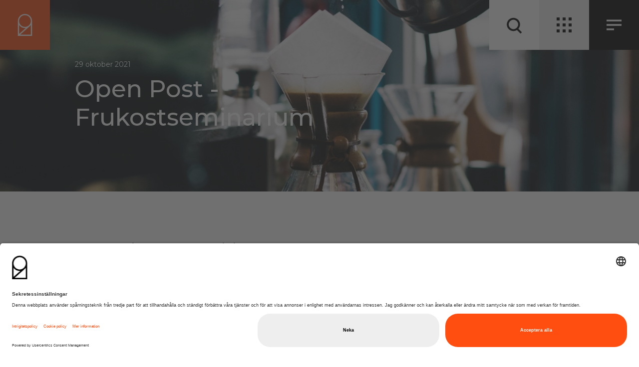

--- FILE ---
content_type: text/html; charset=UTF-8
request_url: https://www.21grams.se/open-post-frukostseminarium-2/
body_size: 22081
content:
<!doctype html>
<html lang="sv-SE">
  <head>
  <meta charset="utf-8">
  <meta http-equiv="x-ua-compatible" content="ie=edge">
  <meta name="viewport" content="width=device-width, initial-scale=1, shrink-to-fit=no">
  <link rel="preconnect" href="https://snap.licdn.com">
  <link rel="preconnect" href="https://www.googletagmanager.com">
  <link rel="preconnect" href="https://app.usercentrics.eu">
  <link rel="preconnect" href="https://fonts.googleapis.com">
  <link rel="preconnect" href="https://fonts.gstatic.com" crossorigin>
  <meta name="google-site-verification" content="WZNAQ74IZJG-4uIZ_eNH10fMI-sY_cQPmIVJsE5Xag8" />
  <link href="https://fonts.googleapis.com/css2?family=Montserrat:ital,wght@0,100..900;1,100..900&display=swap"
    rel="stylesheet">
  <script type="text/javascript"
    src="https://www.islonline.net/webapi/api.js?libs=join&amp;webcallurl=https://www.islonline.net/__webcall__" defer>
  </script>
  <meta name='robots' content='index, follow, max-image-preview:large, max-snippet:-1, max-video-preview:-1' />
	<style>img:is([sizes="auto" i], [sizes^="auto," i]) { contain-intrinsic-size: 3000px 1500px }</style>
	
<!-- Google Tag Manager for WordPress by gtm4wp.com -->
<script data-cfasync="false" data-pagespeed-no-defer>
	var gtm4wp_datalayer_name = "dataLayer";
	var dataLayer = dataLayer || [];
</script>
<!-- End Google Tag Manager for WordPress by gtm4wp.com -->
	<!-- This site is optimized with the Yoast SEO Premium plugin v25.4 (Yoast SEO v25.9) - https://yoast.com/wordpress/plugins/seo/ -->
	<title>Open Post - Frukostseminarium - 21grams</title>
	<link rel="canonical" href="https://www.21grams.se/open-post-frukostseminarium-2/" />
	<meta property="og:locale" content="sv_SE" />
	<meta property="og:type" content="article" />
	<meta property="og:title" content="Open Post - Frukostseminarium" />
	<meta property="og:url" content="https://www.21grams.se/open-post-frukostseminarium-2/" />
	<meta property="og:site_name" content="21grams" />
	<meta property="article:publisher" content="https://www.facebook.com/21GramsSweden" />
	<meta property="article:published_time" content="2021-10-29T10:11:22+00:00" />
	<meta property="article:modified_time" content="2021-11-29T10:25:36+00:00" />
	<meta property="og:image" content="https://www.21grams.se/app/uploads/2021/10/frukost.jpg" />
	<meta property="og:image:width" content="1200" />
	<meta property="og:image:height" content="630" />
	<meta property="og:image:type" content="image/jpeg" />
	<meta name="author" content="Mikael Bånnsgård, 21grams" />
	<meta name="twitter:card" content="summary_large_image" />
	<meta name="twitter:label1" content="Written by" />
	<meta name="twitter:data1" content="Mikael Bånnsgård, 21grams" />
	<script type="application/ld+json" class="yoast-schema-graph">{"@context":"https://schema.org","@graph":[{"@type":"Article","@id":"https://www.21grams.se/open-post-frukostseminarium-2/#article","isPartOf":{"@id":"https://www.21grams.se/open-post-frukostseminarium-2/"},"author":{"name":"Mikael Bånnsgård, 21grams","@id":"https://www.21grams.se/#/schema/person/4362136c5a3972d792601513cb89e671"},"headline":"Open Post &#8211; Frukostseminarium","datePublished":"2021-10-29T10:11:22+00:00","dateModified":"2021-11-29T10:25:36+00:00","mainEntityOfPage":{"@id":"https://www.21grams.se/open-post-frukostseminarium-2/"},"wordCount":4,"publisher":{"@id":"https://www.21grams.se/#organization"},"image":{"@id":"https://www.21grams.se/open-post-frukostseminarium-2/#primaryimage"},"thumbnailUrl":"https://www.21grams.se/app/uploads/2020/10/kaffe1920x1080.jpg","articleSection":["Event","Nyheter"],"inLanguage":"sv-SE"},{"@type":"WebPage","@id":"https://www.21grams.se/open-post-frukostseminarium-2/","url":"https://www.21grams.se/open-post-frukostseminarium-2/","name":"Open Post - Frukostseminarium - 21grams","isPartOf":{"@id":"https://www.21grams.se/#website"},"primaryImageOfPage":{"@id":"https://www.21grams.se/open-post-frukostseminarium-2/#primaryimage"},"image":{"@id":"https://www.21grams.se/open-post-frukostseminarium-2/#primaryimage"},"thumbnailUrl":"https://www.21grams.se/app/uploads/2020/10/kaffe1920x1080.jpg","datePublished":"2021-10-29T10:11:22+00:00","dateModified":"2021-11-29T10:25:36+00:00","breadcrumb":{"@id":"https://www.21grams.se/open-post-frukostseminarium-2/#breadcrumb"},"inLanguage":"sv-SE","potentialAction":[{"@type":"ReadAction","target":["https://www.21grams.se/open-post-frukostseminarium-2/"]}]},{"@type":"ImageObject","inLanguage":"sv-SE","@id":"https://www.21grams.se/open-post-frukostseminarium-2/#primaryimage","url":"https://www.21grams.se/app/uploads/2020/10/kaffe1920x1080.jpg","contentUrl":"https://www.21grams.se/app/uploads/2020/10/kaffe1920x1080.jpg","width":1920,"height":1080},{"@type":"BreadcrumbList","@id":"https://www.21grams.se/open-post-frukostseminarium-2/#breadcrumb","itemListElement":[{"@type":"ListItem","position":1,"name":"Home","item":"https://www.21grams.se/"},{"@type":"ListItem","position":2,"name":"Nyheter","item":"https://www.21grams.se/nyheter/"},{"@type":"ListItem","position":3,"name":"Open Post &#8211; Frukostseminarium"}]},{"@type":"WebSite","@id":"https://www.21grams.se/#website","url":"https://www.21grams.se/","name":"21grams","description":"Post optimized for future business.","publisher":{"@id":"https://www.21grams.se/#organization"},"potentialAction":[{"@type":"SearchAction","target":{"@type":"EntryPoint","urlTemplate":"https://www.21grams.se/?s={search_term_string}"},"query-input":{"@type":"PropertyValueSpecification","valueRequired":true,"valueName":"search_term_string"}}],"inLanguage":"sv-SE"},{"@type":"Organization","@id":"https://www.21grams.se/#organization","name":"21grams","url":"https://www.21grams.se/","logo":{"@type":"ImageObject","inLanguage":"sv-SE","@id":"https://www.21grams.se/#/schema/logo/image/","url":"https://www.21grams.se/app/uploads/2019/09/android-chrome-512x512.png","contentUrl":"https://www.21grams.se/app/uploads/2019/09/android-chrome-512x512.png","width":512,"height":512,"caption":"21grams"},"image":{"@id":"https://www.21grams.se/#/schema/logo/image/"},"sameAs":["https://www.facebook.com/21GramsSweden","https://www.linkedin.com/company/21-grams/"]},{"@type":"Person","@id":"https://www.21grams.se/#/schema/person/4362136c5a3972d792601513cb89e671","name":"Mikael Bånnsgård, 21grams","image":{"@type":"ImageObject","inLanguage":"sv-SE","@id":"https://www.21grams.se/#/schema/person/image/","url":"https://secure.gravatar.com/avatar/cf3a378a5252a155017fa208cf0395f2?s=96&d=mm&r=g","contentUrl":"https://secure.gravatar.com/avatar/cf3a378a5252a155017fa208cf0395f2?s=96&d=mm&r=g","caption":"Mikael Bånnsgård, 21grams"},"sameAs":["mikaelbannsgard"],"url":"https://www.21grams.se/author/mikaelbannsgard/"}]}</script>
	<!-- / Yoast SEO Premium plugin. -->


<link rel='stylesheet' id='wp-block-library-css' href='https://www.21grams.se/wp/wp-includes/css/dist/block-library/style.min.css?ver=6.7.2' type='text/css' media='all' />
<style id='safe-svg-svg-icon-style-inline-css' type='text/css'>
.safe-svg-cover{text-align:center}.safe-svg-cover .safe-svg-inside{display:inline-block;max-width:100%}.safe-svg-cover svg{fill:currentColor;height:100%;max-height:100%;max-width:100%;width:100%}

</style>
<style id='classic-theme-styles-inline-css' type='text/css'>
/*! This file is auto-generated */
.wp-block-button__link{color:#fff;background-color:#32373c;border-radius:9999px;box-shadow:none;text-decoration:none;padding:calc(.667em + 2px) calc(1.333em + 2px);font-size:1.125em}.wp-block-file__button{background:#32373c;color:#fff;text-decoration:none}
</style>
<style id='global-styles-inline-css' type='text/css'>
:root{--wp--preset--aspect-ratio--square: 1;--wp--preset--aspect-ratio--4-3: 4/3;--wp--preset--aspect-ratio--3-4: 3/4;--wp--preset--aspect-ratio--3-2: 3/2;--wp--preset--aspect-ratio--2-3: 2/3;--wp--preset--aspect-ratio--16-9: 16/9;--wp--preset--aspect-ratio--9-16: 9/16;--wp--preset--color--black: #000000;--wp--preset--color--cyan-bluish-gray: #abb8c3;--wp--preset--color--white: #ffffff;--wp--preset--color--pale-pink: #f78da7;--wp--preset--color--vivid-red: #cf2e2e;--wp--preset--color--luminous-vivid-orange: #ff6900;--wp--preset--color--luminous-vivid-amber: #fcb900;--wp--preset--color--light-green-cyan: #7bdcb5;--wp--preset--color--vivid-green-cyan: #00d084;--wp--preset--color--pale-cyan-blue: #8ed1fc;--wp--preset--color--vivid-cyan-blue: #0693e3;--wp--preset--color--vivid-purple: #9b51e0;--wp--preset--gradient--vivid-cyan-blue-to-vivid-purple: linear-gradient(135deg,rgba(6,147,227,1) 0%,rgb(155,81,224) 100%);--wp--preset--gradient--light-green-cyan-to-vivid-green-cyan: linear-gradient(135deg,rgb(122,220,180) 0%,rgb(0,208,130) 100%);--wp--preset--gradient--luminous-vivid-amber-to-luminous-vivid-orange: linear-gradient(135deg,rgba(252,185,0,1) 0%,rgba(255,105,0,1) 100%);--wp--preset--gradient--luminous-vivid-orange-to-vivid-red: linear-gradient(135deg,rgba(255,105,0,1) 0%,rgb(207,46,46) 100%);--wp--preset--gradient--very-light-gray-to-cyan-bluish-gray: linear-gradient(135deg,rgb(238,238,238) 0%,rgb(169,184,195) 100%);--wp--preset--gradient--cool-to-warm-spectrum: linear-gradient(135deg,rgb(74,234,220) 0%,rgb(151,120,209) 20%,rgb(207,42,186) 40%,rgb(238,44,130) 60%,rgb(251,105,98) 80%,rgb(254,248,76) 100%);--wp--preset--gradient--blush-light-purple: linear-gradient(135deg,rgb(255,206,236) 0%,rgb(152,150,240) 100%);--wp--preset--gradient--blush-bordeaux: linear-gradient(135deg,rgb(254,205,165) 0%,rgb(254,45,45) 50%,rgb(107,0,62) 100%);--wp--preset--gradient--luminous-dusk: linear-gradient(135deg,rgb(255,203,112) 0%,rgb(199,81,192) 50%,rgb(65,88,208) 100%);--wp--preset--gradient--pale-ocean: linear-gradient(135deg,rgb(255,245,203) 0%,rgb(182,227,212) 50%,rgb(51,167,181) 100%);--wp--preset--gradient--electric-grass: linear-gradient(135deg,rgb(202,248,128) 0%,rgb(113,206,126) 100%);--wp--preset--gradient--midnight: linear-gradient(135deg,rgb(2,3,129) 0%,rgb(40,116,252) 100%);--wp--preset--font-size--small: 13px;--wp--preset--font-size--medium: 20px;--wp--preset--font-size--large: 36px;--wp--preset--font-size--x-large: 42px;--wp--preset--spacing--20: 0.44rem;--wp--preset--spacing--30: 0.67rem;--wp--preset--spacing--40: 1rem;--wp--preset--spacing--50: 1.5rem;--wp--preset--spacing--60: 2.25rem;--wp--preset--spacing--70: 3.38rem;--wp--preset--spacing--80: 5.06rem;--wp--preset--shadow--natural: 6px 6px 9px rgba(0, 0, 0, 0.2);--wp--preset--shadow--deep: 12px 12px 50px rgba(0, 0, 0, 0.4);--wp--preset--shadow--sharp: 6px 6px 0px rgba(0, 0, 0, 0.2);--wp--preset--shadow--outlined: 6px 6px 0px -3px rgba(255, 255, 255, 1), 6px 6px rgba(0, 0, 0, 1);--wp--preset--shadow--crisp: 6px 6px 0px rgba(0, 0, 0, 1);}:where(.is-layout-flex){gap: 0.5em;}:where(.is-layout-grid){gap: 0.5em;}body .is-layout-flex{display: flex;}.is-layout-flex{flex-wrap: wrap;align-items: center;}.is-layout-flex > :is(*, div){margin: 0;}body .is-layout-grid{display: grid;}.is-layout-grid > :is(*, div){margin: 0;}:where(.wp-block-columns.is-layout-flex){gap: 2em;}:where(.wp-block-columns.is-layout-grid){gap: 2em;}:where(.wp-block-post-template.is-layout-flex){gap: 1.25em;}:where(.wp-block-post-template.is-layout-grid){gap: 1.25em;}.has-black-color{color: var(--wp--preset--color--black) !important;}.has-cyan-bluish-gray-color{color: var(--wp--preset--color--cyan-bluish-gray) !important;}.has-white-color{color: var(--wp--preset--color--white) !important;}.has-pale-pink-color{color: var(--wp--preset--color--pale-pink) !important;}.has-vivid-red-color{color: var(--wp--preset--color--vivid-red) !important;}.has-luminous-vivid-orange-color{color: var(--wp--preset--color--luminous-vivid-orange) !important;}.has-luminous-vivid-amber-color{color: var(--wp--preset--color--luminous-vivid-amber) !important;}.has-light-green-cyan-color{color: var(--wp--preset--color--light-green-cyan) !important;}.has-vivid-green-cyan-color{color: var(--wp--preset--color--vivid-green-cyan) !important;}.has-pale-cyan-blue-color{color: var(--wp--preset--color--pale-cyan-blue) !important;}.has-vivid-cyan-blue-color{color: var(--wp--preset--color--vivid-cyan-blue) !important;}.has-vivid-purple-color{color: var(--wp--preset--color--vivid-purple) !important;}.has-black-background-color{background-color: var(--wp--preset--color--black) !important;}.has-cyan-bluish-gray-background-color{background-color: var(--wp--preset--color--cyan-bluish-gray) !important;}.has-white-background-color{background-color: var(--wp--preset--color--white) !important;}.has-pale-pink-background-color{background-color: var(--wp--preset--color--pale-pink) !important;}.has-vivid-red-background-color{background-color: var(--wp--preset--color--vivid-red) !important;}.has-luminous-vivid-orange-background-color{background-color: var(--wp--preset--color--luminous-vivid-orange) !important;}.has-luminous-vivid-amber-background-color{background-color: var(--wp--preset--color--luminous-vivid-amber) !important;}.has-light-green-cyan-background-color{background-color: var(--wp--preset--color--light-green-cyan) !important;}.has-vivid-green-cyan-background-color{background-color: var(--wp--preset--color--vivid-green-cyan) !important;}.has-pale-cyan-blue-background-color{background-color: var(--wp--preset--color--pale-cyan-blue) !important;}.has-vivid-cyan-blue-background-color{background-color: var(--wp--preset--color--vivid-cyan-blue) !important;}.has-vivid-purple-background-color{background-color: var(--wp--preset--color--vivid-purple) !important;}.has-black-border-color{border-color: var(--wp--preset--color--black) !important;}.has-cyan-bluish-gray-border-color{border-color: var(--wp--preset--color--cyan-bluish-gray) !important;}.has-white-border-color{border-color: var(--wp--preset--color--white) !important;}.has-pale-pink-border-color{border-color: var(--wp--preset--color--pale-pink) !important;}.has-vivid-red-border-color{border-color: var(--wp--preset--color--vivid-red) !important;}.has-luminous-vivid-orange-border-color{border-color: var(--wp--preset--color--luminous-vivid-orange) !important;}.has-luminous-vivid-amber-border-color{border-color: var(--wp--preset--color--luminous-vivid-amber) !important;}.has-light-green-cyan-border-color{border-color: var(--wp--preset--color--light-green-cyan) !important;}.has-vivid-green-cyan-border-color{border-color: var(--wp--preset--color--vivid-green-cyan) !important;}.has-pale-cyan-blue-border-color{border-color: var(--wp--preset--color--pale-cyan-blue) !important;}.has-vivid-cyan-blue-border-color{border-color: var(--wp--preset--color--vivid-cyan-blue) !important;}.has-vivid-purple-border-color{border-color: var(--wp--preset--color--vivid-purple) !important;}.has-vivid-cyan-blue-to-vivid-purple-gradient-background{background: var(--wp--preset--gradient--vivid-cyan-blue-to-vivid-purple) !important;}.has-light-green-cyan-to-vivid-green-cyan-gradient-background{background: var(--wp--preset--gradient--light-green-cyan-to-vivid-green-cyan) !important;}.has-luminous-vivid-amber-to-luminous-vivid-orange-gradient-background{background: var(--wp--preset--gradient--luminous-vivid-amber-to-luminous-vivid-orange) !important;}.has-luminous-vivid-orange-to-vivid-red-gradient-background{background: var(--wp--preset--gradient--luminous-vivid-orange-to-vivid-red) !important;}.has-very-light-gray-to-cyan-bluish-gray-gradient-background{background: var(--wp--preset--gradient--very-light-gray-to-cyan-bluish-gray) !important;}.has-cool-to-warm-spectrum-gradient-background{background: var(--wp--preset--gradient--cool-to-warm-spectrum) !important;}.has-blush-light-purple-gradient-background{background: var(--wp--preset--gradient--blush-light-purple) !important;}.has-blush-bordeaux-gradient-background{background: var(--wp--preset--gradient--blush-bordeaux) !important;}.has-luminous-dusk-gradient-background{background: var(--wp--preset--gradient--luminous-dusk) !important;}.has-pale-ocean-gradient-background{background: var(--wp--preset--gradient--pale-ocean) !important;}.has-electric-grass-gradient-background{background: var(--wp--preset--gradient--electric-grass) !important;}.has-midnight-gradient-background{background: var(--wp--preset--gradient--midnight) !important;}.has-small-font-size{font-size: var(--wp--preset--font-size--small) !important;}.has-medium-font-size{font-size: var(--wp--preset--font-size--medium) !important;}.has-large-font-size{font-size: var(--wp--preset--font-size--large) !important;}.has-x-large-font-size{font-size: var(--wp--preset--font-size--x-large) !important;}
:where(.wp-block-post-template.is-layout-flex){gap: 1.25em;}:where(.wp-block-post-template.is-layout-grid){gap: 1.25em;}
:where(.wp-block-columns.is-layout-flex){gap: 2em;}:where(.wp-block-columns.is-layout-grid){gap: 2em;}
:root :where(.wp-block-pullquote){font-size: 1.5em;line-height: 1.6;}
</style>
<style id='highcharts-custom-styles-inline-css' type='text/css'>

    div[class^='highstock_'],
    .highcharts-root,
    .highcharts-container {
        overflow: visible !important;
    }
</style>
<link rel='stylesheet' id='url-shortify-css' href='https://www.21grams.se/app/plugins/url-shortify/lite/dist/styles/url-shortify.css?ver=1.12.0' type='text/css' media='all' />
<link rel='stylesheet' id='sage/main.css-css' href='https://www.21grams.se/app/themes/21grams-theme/dist/styles/main_f33a9e59.css' type='text/css' media='all' />
<script type="text/javascript" src="https://www.21grams.se/wp/wp-includes/js/jquery/jquery.min.js?ver=3.7.1" id="jquery-core-js"></script>
<script type="text/javascript" src="https://www.21grams.se/wp/wp-includes/js/jquery/jquery-migrate.min.js?ver=3.4.1" id="jquery-migrate-js"></script>
<script type="text/javascript" id="url-shortify-js-extra">
/* <![CDATA[ */
var usParams = {"ajaxurl":"https:\/\/www.21grams.se\/wp\/wp-admin\/admin-ajax.php"};
/* ]]> */
</script>
<script type="text/javascript" src="https://www.21grams.se/app/plugins/url-shortify/lite/dist/scripts/url-shortify.js?ver=1.12.0" id="url-shortify-js"></script>
<link rel="https://api.w.org/" href="https://www.21grams.se/wp-json/" /><link rel="alternate" title="JSON" type="application/json" href="https://www.21grams.se/wp-json/wp/v2/posts/6413" /><link rel="EditURI" type="application/rsd+xml" title="RSD" href="https://www.21grams.se/wp/xmlrpc.php?rsd" />
<meta name="generator" content="WordPress 6.7.2" />
<link rel='shortlink' href='https://www.21grams.se/?p=6413' />
<link rel="alternate" title="oEmbed (JSON)" type="application/json+oembed" href="https://www.21grams.se/wp-json/oembed/1.0/embed?url=https%3A%2F%2Fwww.21grams.se%2Fopen-post-frukostseminarium-2%2F" />
<link rel="alternate" title="oEmbed (XML)" type="text/xml+oembed" href="https://www.21grams.se/wp-json/oembed/1.0/embed?url=https%3A%2F%2Fwww.21grams.se%2Fopen-post-frukostseminarium-2%2F&#038;format=xml" />
<script id="usercentrics-cmp" src="https://app.usercentrics.eu/browser-ui/latest/loader.js" data-settings-id="7EZ9ENPzSYY3Ia" async></script>
<!-- Google Tag Manager for WordPress by gtm4wp.com -->
<!-- GTM Container placement set to automatic -->
<script data-cfasync="false" data-pagespeed-no-defer>
	var dataLayer_content = {"pagePostType":"post","pagePostType2":"single-post","pageCategory":["event","nyheter"],"pagePostAuthor":"Mikael Bånnsgård, 21grams"};
	dataLayer.push( dataLayer_content );
</script>
<script data-cfasync="false" data-pagespeed-no-defer>
(function(w,d,s,l,i){w[l]=w[l]||[];w[l].push({'gtm.start':
new Date().getTime(),event:'gtm.js'});var f=d.getElementsByTagName(s)[0],
j=d.createElement(s),dl=l!='dataLayer'?'&l='+l:'';j.async=true;j.src=
'//www.googletagmanager.com/gtm.js?id='+i+dl;f.parentNode.insertBefore(j,f);
})(window,document,'script','dataLayer','GTM-W9B4FHZ');
</script>
<!-- End Google Tag Manager for WordPress by gtm4wp.com --><link rel="icon" href="https://www.21grams.se/app/uploads/2019/09/cropped-android-chrome-512x512-32x32.png" sizes="32x32" />
<link rel="icon" href="https://www.21grams.se/app/uploads/2019/09/cropped-android-chrome-512x512-192x192.png" sizes="192x192" />
<link rel="apple-touch-icon" href="https://www.21grams.se/app/uploads/2019/09/cropped-android-chrome-512x512-180x180.png" />
<meta name="msapplication-TileImage" content="https://www.21grams.se/app/uploads/2019/09/cropped-android-chrome-512x512-270x270.png" />
<style>.shorten_url { 
	   padding: 10px 10px 10px 10px ; 
	   border: 1px solid #AAAAAA ; 
	   background-color: #EEEEEE ;
}</style>		<style type="text/css" id="wp-custom-css">
			.hidden-fields-container {
  display: none !important;
}		</style>
		</head>
  <body class="post-template-default single single-post postid-6413 single-format-standard open-post-frukostseminarium-2 app-data index-data singular-data single-data single-post-data single-post-open-post-frukostseminarium-2-data">
        <header class="header">
  <div class="header-container">
    <a class="header-square color-light" style="background-color: #ff4e10;" href="https://www.21grams.se/">
      <svg xmlns="http://www.w3.org/2000/svg" viewBox="0 0 26.24 40.74" width="32" height="48"><title>21grams Logo</title><g ><g><path fill="currentColor" d="M13.12,0A13.14,13.14,0,0,0,0,13.12V40.74H26.24V13.12A13.14,13.14,0,0,0,13.12,0Zm0,2.22a10.9,10.9,0,1,1-10.9,10.9A10.9,10.9,0,0,1,13.12,2.22Zm0,24a13.57,13.57,0,0,0,1.69-.11l-12.59,11V20.42A13.13,13.13,0,0,0,13.12,26.24ZM24,38.51H4.07L21.54,23.18h0A12.94,12.94,0,0,0,24,20.42Z"/></g></g></svg>    </a>
    <span class="header-wordmark color-white">
          </span>
    <div class="search-container">
      <input id="search-input" type="search" value="" placeholder="Sök" />
      <div class="search-result"></div>
    </div>
  </div>
  <div class="header-menu flex">
    <a class="header-square bg-white" id="search-trigger">
      <div class="search-icon">
        <svg xmlns="http://www.w3.org/2000/svg" viewBox="0 0 24 24">
  <title>search</title>
  <circle cx="10.75" cy="10" r="9.063" transform="translate(-3.056 4.62) rotate(-23.025)" fill="none" stroke="currentColor" stroke-linecap="round" stroke-linejoin="round" stroke-width="3px"></circle><line x1="16.221" y1="16.22" x2="23.25" y2="23.25" fill="none" stroke="currentColor" stroke-width="3px"></line>
</svg>
      </div>
      <div class="search-close">
        <svg width="22px" height="22px" viewBox="0 0 22 22" version="1.1" xmlns="http://www.w3.org/2000/svg" xmlns:xlink="http://www.w3.org/1999/xlink">
  <g stroke="none" stroke-width="1" fill="none" fill-rule="evenodd" stroke-linecap="square">
    <path d="M11.1382212,11.1382212 L1.76923077,1.76923077 L11.1382212,11.1382212 L20.5072115,1.76923077 L11.1382212,11.1382212 Z M11.1382212,11.1382212 L20.5072115,20.5072115 L11.1382212,11.1382212 L1.76923077,20.5072115 L11.1382212,11.1382212 Z" stroke="currentColor" stroke-width="4"></path>
  </g>
</svg>
      </div>
    </a>
    <a class="header-square bg-grey" id="nav-trigger">
      <span class="header-trigger-area">
        <svg xmlns="http://www.w3.org/2000/svg" width="15" height="15" viewBox="0 0 15 15"><g fill="currentColor" fill-rule="evenodd"><path d="M0 0h3v3H0zM6 0h3v3H6zM12 0h3v3h-3zM12 6h3v3h-3zM12 12h3v3h-3zM6 12h3v3H6zM0 12h3v3H0zM0 6h3v3H0zM6 6h3v3H6z"/></g></svg>      </span>
    </a>
    <a class="header-square bg-black color-light" id="lang-trigger">
      <span class="header-trigger-area">
        <svg xmlns="http://www.w3.org/2000/svg" width="34" height="24" viewBox="0 0 34 24">
  <g fill="currentColor" fill-rule="evenodd">
    <rect width="34" height="4"/>
    <rect width="34" height="4" y="10"/>
    <rect width="17" height="4" y="20"/>
  </g>
</svg>      </span>
    </a>
    <nav class="nav-primary">
              <div class="nav-header bg-grey">
          <span class="h5 nav-title nav-title-left">Länkar</span>
        </div>
        <div class="nav-container bg-grey"><ul id="menu-lankar" class="nav"><li id="menu-item-5240" class="menu-item menu-item-type-custom menu-item-object-custom menu-item-5240"><a href="https://apps.21grams.com/fileexchange"><div class="menu-item-icon menu-item-icon-medium bg-black"><svg xmlns="http://www.w3.org/2000/svg" viewBox="0 0 384 512"><path fill="currentColor" d="M336 256H96v-96c0-70.6 25.4-128 96-128s96 57.4 96 128v20c0 6.6 5.4 12 12 12h8c6.6 0 12-5.4 12-12v-18.5C320 73.1 280.9.3 192.5 0 104-.3 64 71.6 64 160v96H48c-26.5 0-48 21.5-48 48v160c0 26.5 21.5 48 48 48h288c26.5 0 48-21.5 48-48V304c0-26.5-21.5-48-48-48zm16 208c0 8.8-7.2 16-16 16H48c-8.8 0-16-7.2-16-16V304c0-8.8 7.2-16 16-16h288c8.8 0 16 7.2 16 16v160z"/></svg></div>File Exchange</a></li>
<li id="menu-item-5242" class="menu-item menu-item-type-custom menu-item-object-custom menu-item-5242"><a href="https://www.postportalen.se/"><div class="menu-item-icon menu-item-icon-medium bg-black"><svg xmlns="http://www.w3.org/2000/svg" viewBox="0 0 384 512"><path fill="currentColor" d="M336 256H96v-96c0-70.6 25.4-128 96-128s96 57.4 96 128v20c0 6.6 5.4 12 12 12h8c6.6 0 12-5.4 12-12v-18.5C320 73.1 280.9.3 192.5 0 104-.3 64 71.6 64 160v96H48c-26.5 0-48 21.5-48 48v160c0 26.5 21.5 48 48 48h288c26.5 0 48-21.5 48-48V304c0-26.5-21.5-48-48-48zm16 208c0 8.8-7.2 16-16 16H48c-8.8 0-16-7.2-16-16V304c0-8.8 7.2-16 16-16h288c8.8 0 16 7.2 16 16v160z"/></svg></div>Postportalen</a></li>
<li id="menu-item-5248" class="menu-item menu-item-type-custom menu-item-object-custom menu-item-5248"><a href="https://apps.21grams.com/archive/"><div class="menu-item-icon menu-item-icon-medium bg-black"><svg xmlns="http://www.w3.org/2000/svg" viewBox="0 0 384 512"><path fill="currentColor" d="M336 256H96v-96c0-70.6 25.4-128 96-128s96 57.4 96 128v20c0 6.6 5.4 12 12 12h8c6.6 0 12-5.4 12-12v-18.5C320 73.1 280.9.3 192.5 0 104-.3 64 71.6 64 160v96H48c-26.5 0-48 21.5-48 48v160c0 26.5 21.5 48 48 48h288c26.5 0 48-21.5 48-48V304c0-26.5-21.5-48-48-48zm16 208c0 8.8-7.2 16-16 16H48c-8.8 0-16-7.2-16-16V304c0-8.8 7.2-16 16-16h288c8.8 0 16 7.2 16 16v160z"/></svg></div>E-arkiv</a></li>
<li id="menu-item-13656" class="menu-item menu-item-type-custom menu-item-object-custom menu-item-13656"><a href="https://apps.21grams.com/tnt/"><div class="menu-item-icon menu-item-icon-medium bg-primary"><svg xmlns="http://www.w3.org/2000/svg" viewBox="0 0 384 512"><path fill="currentColor" d="M336 256H96v-96c0-70.6 25.4-128 96-128s96 57.4 96 128v20c0 6.6 5.4 12 12 12h8c6.6 0 12-5.4 12-12v-18.5C320 73.1 280.9.3 192.5 0 104-.3 64 71.6 64 160v96H48c-26.5 0-48 21.5-48 48v160c0 26.5 21.5 48 48 48h288c26.5 0 48-21.5 48-48V304c0-26.5-21.5-48-48-48zm16 208c0 8.8-7.2 16-16 16H48c-8.8 0-16-7.2-16-16V304c0-8.8 7.2-16 16-16h288c8.8 0 16 7.2 16 16v160z"/></svg></div>Track &#038; Trace</a></li>
<li id="menu-item-5247" class="menu-item menu-item-type-custom menu-item-object-custom menu-item-5247"><a href="https://apps.21grams.com/doctracker/"><div class="menu-item-icon menu-item-icon-medium bg-black"><svg xmlns="http://www.w3.org/2000/svg" viewBox="0 0 384 512"><path fill="currentColor" d="M336 256H96v-96c0-70.6 25.4-128 96-128s96 57.4 96 128v20c0 6.6 5.4 12 12 12h8c6.6 0 12-5.4 12-12v-18.5C320 73.1 280.9.3 192.5 0 104-.3 64 71.6 64 160v96H48c-26.5 0-48 21.5-48 48v160c0 26.5 21.5 48 48 48h288c26.5 0 48-21.5 48-48V304c0-26.5-21.5-48-48-48zm16 208c0 8.8-7.2 16-16 16H48c-8.8 0-16-7.2-16-16V304c0-8.8 7.2-16 16-16h288c8.8 0 16 7.2 16 16v160z"/></svg></div>Document tracker</a></li>
<li id="menu-item-7871" class="menu-item menu-item-type-custom menu-item-object-custom menu-item-7871"><a href="https://apps.21grams.com/ctd-registry/"><div class="menu-item-icon menu-item-icon-medium bg-primary"><svg xmlns="http://www.w3.org/2000/svg" viewBox="0 0 384 512"><path fill="currentColor" d="M336 256H96v-96c0-70.6 25.4-128 96-128s96 57.4 96 128v20c0 6.6 5.4 12 12 12h8c6.6 0 12-5.4 12-12v-18.5C320 73.1 280.9.3 192.5 0 104-.3 64 71.6 64 160v96H48c-26.5 0-48 21.5-48 48v160c0 26.5 21.5 48 48 48h288c26.5 0 48-21.5 48-48V304c0-26.5-21.5-48-48-48zm16 208c0 8.8-7.2 16-16 16H48c-8.8 0-16-7.2-16-16V304c0-8.8 7.2-16 16-16h288c8.8 0 16 7.2 16 16v160z"/></svg></div>E-register</a></li>
<li id="menu-item-5243" class="menu-separator menu-item menu-item-type-custom menu-item-object-custom menu-item-5243"><a href="#"><div class="menu-item-icon menu-item-icon-medium bg-primary"><svg viewBox="0 0 511 511.99978" xmlns="http://www.w3.org/2000/svg"><g fill="currentColor"><path d="m235.792969 347.265625c3.902343-3.910156 3.902343-10.238281 0-14.148437-3.90625-3.898438-10.234375-3.898438-14.144531 0-3.898438 3.910156-3.898438 10.238281 0 14.148437 3.910156 3.898437 10.238281 3.898437 14.144531 0zm0 0"/><path d="m188.449219 109.96875c0 60.636719 49.332031 109.972656 109.96875 109.972656s109.96875-49.335937 109.96875-109.972656-49.332031-109.96875-109.96875-109.96875-109.96875 49.332031-109.96875 109.96875zm199.945312 0c0 49.613281-40.363281 89.976562-89.976562 89.976562s-89.976563-40.363281-89.976563-89.976562c0-49.609375 40.363282-89.972656 89.976563-89.972656s89.976562 40.363281 89.976562 89.972656zm0 0"/><path d="m115.652344 509.042969c3.875 3.90625 10.183594 3.949219 14.109375.082031l48.46875-47.75c8.234375-8.234375 10.738281-20.425781 7.117187-31.023438l10.425782-10.054687c5.613281-5.421875 13.003906-8.410156 20.816406-8.410156h132.902344c23.578124 0 45.863281-9.054688 62.757812-25.496094.695312-.675781-5.277344 6.359375 90.667969-108.3125 14.230469-16.835937 12.101562-42.117187-4.75-56.363281-16.746094-14.113282-41.832031-12.085938-56.101563 4.460937l-58.992187 60.632813c-7.449219-9.167969-18.808594-14.882813-31.082031-14.882813h-111.480469c-15.863281-6.636719-32.695313-9.996093-50.0625-9.996093-48.140625 0-90.175781 22.234374-112.734375 63.921874-9.503906-1.800781-19.527344 1.074219-26.738282 8.285157l-47.558593 47.699219c-3.882813 3.894531-3.890625 10.195312-.015625 14.101562zm74.792968-227.121094c15.3125 0 30.117188 3.082031 44.011719 9.160156 1.265625.554688 2.628907.839844 4.007813.839844h113.527344c10.839843 0 19.996093 8.839844 19.996093 19.992187 0 11.027344-8.96875 19.996094-19.996093 19.996094h-81.566407c-5.519531 0-9.996093 4.476563-9.996093 9.996094 0 5.523438 4.476562 9.996094 9.996093 9.996094h81.566407c22.050781 0 39.988281-17.9375 39.988281-39.988282 0-1.757812-.125-3.5-.351563-5.226562 57.066406-58.660156 65.113282-66.902344 65.457032-67.3125 7.125-8.410156 19.773437-9.476562 28.1875-2.382812 8.421874 7.121093 9.488281 19.761718 2.34375 28.21875l-89.667969 107.195312c-13.09375 12.570312-30.285157 19.488281-48.457031 19.488281h-132.902344c-13.023438 0-25.351563 4.980469-34.703125 14.015625l-8.496094 8.199219-78.320313-78.316406c18.304688-34.339844 52.652344-53.871094 95.375-53.871094zm-125.320312 66.34375c3.296875-3.296875 8.359375-3.890625 12.378906-1.40625 1.730469 1.054687-3.238281-3.46875 86.589844 86.234375 3.996094 3.996094 3.78125 10.363281.054688 14.089844l-41.320313 40.707031-98.230469-98.980469zm0 0"/><path d="m286.421875 49.988281v11.714844c-11.636719 4.125-19.996094 15.238281-19.996094 28.273437 0 16.535157 13.453125 29.992188 29.992188 29.992188 5.511719 0 9.996093 4.484375 9.996093 9.996094 0 5.511718-4.484374 9.996094-9.996093 9.996094-4.269531 0-8.882813-2.683594-12.980469-7.5625-3.554688-4.226563-9.859375-4.769532-14.085938-1.21875-4.226562 3.554687-4.773437 9.859374-1.21875 14.085937 5.34375 6.355469 11.628907 10.785156 18.289063 13.019531v11.667969c0 5.523437 4.476563 9.996094 9.996094 9.996094s9.996093-4.472657 9.996093-9.996094v-11.714844c11.636719-4.128906 19.996094-15.242187 19.996094-28.273437 0-16.539063-13.453125-29.992188-29.992187-29.992188-5.511719 0-9.996094-4.484375-9.996094-9.996094 0-5.511718 4.484375-10 9.996094-10 3.542969 0 7.28125 1.808594 10.8125 5.226563 3.96875 3.839844 10.296875 3.734375 14.136719-.230469 3.839843-3.96875 3.734374-10.296875-.230469-14.136718-5.074219-4.910157-10.152344-7.6875-14.722657-9.203126v-11.644531c0-5.523437-4.476562-10-9.996093-10s-9.996094 4.476563-9.996094 10zm0 0"/></g></svg></div>separator</a></li>
<li id="menu-item-5239" class="menu-item menu-item-type-custom menu-item-object-custom menu-item-5239"><a href="https://www.addoro.com"><div class="menu-item-icon menu-item-icon-medium bg-highlight"><svg xmlns="http://www.w3.org/2000/svg" viewBox="0 0 22.4 41.9">
<path fill="currentColor" d="M11.2,0C3.8,0-2.3,6-2.3,13.5v28.4h27V13.5C24.7,6.1,18.6,0,11.2,0z M11.2,2.3c6.2,0,11.2,5,11.2,11.2s-5,11.2-11.2,11.2
	S0,19.7,0,13.5S5,2.3,11.2,2.3z M11.2,27c0.6,0,1.2,0,1.7-0.1L0,38.2V21C2.4,24.6,6.5,27,11.2,27z M22.4,39.6H1.9l18-15.8l0,0
	c1-0.8,1.8-1.8,2.5-2.8V39.6z"/>
</svg>
</div>Addoro</a></li>
<li id="menu-item-10948" class="menu-item menu-item-type-custom menu-item-object-custom menu-item-10948"><a href="https://www.europepost.eu/"><div class="menu-item-icon menu-item-icon-medium bg-secondary"><svg xmlns="http://www.w3.org/2000/svg" viewBox="0 0 22.4 41.9">
<path fill="currentColor" d="M11.2,0C3.8,0-2.3,6-2.3,13.5v28.4h27V13.5C24.7,6.1,18.6,0,11.2,0z M11.2,2.3c6.2,0,11.2,5,11.2,11.2s-5,11.2-11.2,11.2
	S0,19.7,0,13.5S5,2.3,11.2,2.3z M11.2,27c0.6,0,1.2,0,1.7-0.1L0,38.2V21C2.4,24.6,6.5,27,11.2,27z M22.4,39.6H1.9l18-15.8l0,0
	c1-0.8,1.8-1.8,2.5-2.8V39.6z"/>
</svg>
</div>Europe Post</a></li>
<li id="menu-item-5238" class="menu-item menu-item-type-custom menu-item-object-custom menu-item-5238"><a href="https://mailworld.se/"><div class="menu-item-icon menu-item-icon-medium bg-secondary"><svg xmlns="http://www.w3.org/2000/svg" viewBox="0 0 22.4 41.9">
<path fill="currentColor" d="M11.2,0C3.8,0-2.3,6-2.3,13.5v28.4h27V13.5C24.7,6.1,18.6,0,11.2,0z M11.2,2.3c6.2,0,11.2,5,11.2,11.2s-5,11.2-11.2,11.2
	S0,19.7,0,13.5S5,2.3,11.2,2.3z M11.2,27c0.6,0,1.2,0,1.7-0.1L0,38.2V21C2.4,24.6,6.5,27,11.2,27z M22.4,39.6H1.9l18-15.8l0,0
	c1-0.8,1.8-1.8,2.5-2.8V39.6z"/>
</svg>
</div>Mailworld</a></li>
<li id="menu-item-5323" class="menu-item menu-item-type-custom menu-item-object-custom menu-item-5323"><a href="http://www.morgonpost.se"><div class="menu-item-icon menu-item-icon-medium bg-secondary"><svg xmlns="http://www.w3.org/2000/svg" viewBox="0 0 22.4 41.9">
<path fill="currentColor" d="M11.2,0C3.8,0-2.3,6-2.3,13.5v28.4h27V13.5C24.7,6.1,18.6,0,11.2,0z M11.2,2.3c6.2,0,11.2,5,11.2,11.2s-5,11.2-11.2,11.2
	S0,19.7,0,13.5S5,2.3,11.2,2.3z M11.2,27c0.6,0,1.2,0,1.7-0.1L0,38.2V21C2.4,24.6,6.5,27,11.2,27z M22.4,39.6H1.9l18-15.8l0,0
	c1-0.8,1.8-1.8,2.5-2.8V39.6z"/>
</svg>
</div>Morgonpost</a></li>
<li id="menu-item-7252" class="menu-item menu-item-type-custom menu-item-object-custom menu-item-7252"><a href="https://www.stralfors.com/"><div class="menu-item-icon menu-item-icon-medium bg-secondary"><svg xmlns="http://www.w3.org/2000/svg" width="30" height="24" viewBox="0 0 30 24">
  <g fill="currentColor" fill-rule="evenodd">
    <path d="M29.548 11.8345L29.548 12.0315C29.538 12.1635 29.52 12.3045 29.463 12.4265 29.407 12.5675 29.313 12.6905 29.209 12.8035 29.2 12.8215 29.191 12.8315 29.172 12.8505L18.581 23.4595C18.064 23.9775 17.218 23.9775 16.7 23.4595 16.193 22.9515 16.183 22.1335 16.672 21.6155L25.033 13.2355 25.419 12.8505C25.438 12.8315 25.447 12.8215 25.456 12.8035 25.56 12.6905 25.654 12.5675 25.71 12.4265 25.758 12.3045 25.777 12.1635 25.795 12.0315L25.795 11.8345C25.786 11.6935 25.767 11.5525 25.71 11.4115 25.645 11.2515 25.551 11.1005 25.429 10.9785L25.033 10.5925 16.691 2.2505C16.183 1.7325 16.183.9055 16.7.3885 17.227-.1295 18.064-.1295 18.581.3885L29.181 10.9785C29.304 11.1005 29.398 11.2515 29.463 11.4115 29.52 11.5525 29.538 11.6935 29.548 11.8345M13.2365 11.8345L13.2365 12.0315C13.2275 12.1635 13.2095 12.3045 13.1525 12.4265 13.0955 12.5675 13.0025 12.6905 12.8985 12.8035 12.8885 12.8215 12.8795 12.8315 12.8605 12.8505L2.2705 23.4595C1.7535 23.9775.9065 23.9775.3885 23.4595-.1185 22.9515-.1275 22.1335.3605 21.6155L8.7225 13.2355 9.1075 12.8505C9.1275 12.8315 9.1355 12.8215 9.1455 12.8035 9.2495 12.6905 9.3425 12.5675 9.3995 12.4265 9.4465 12.3045 9.4655 12.1635 9.4845 12.0315L9.4845 11.8345C9.4745 11.6935 9.4565 11.5525 9.3995 11.4115 9.3345 11.2515 9.2395 11.1005 9.1175 10.9785L8.7225 10.5925.3805 2.2505C-.1275 1.7325-.1275.9055.3885.3885.9165-.1295 1.7535-.1295 2.2705.3885L12.8705 10.9785C12.9925 11.1005 13.0865 11.2515 13.1525 11.4115 13.2095 11.5525 13.2275 11.6935 13.2365 11.8345"/>
  </g>
</svg>
</div>Strålfors</a></li>
</ul></div>
          </nav>
    <nav class="nav-lang">
              <div class="nav-header bg-black">
          <span class="h5 nav-title nav-title-right color-light">Meny</span>
        </div>
        <div class="nav-container bg-grey"><ul id="menu-meny" class="nav"><li id="menu-item-3653" class="menu-item menu-item-type-post_type menu-item-object-page menu-item-3653"><a href="https://www.21grams.se/optimera-portot/"><div class="menu-item-icon menu-item-icon-full bg-secondary"><svg enable-background="new 0 0 512 512" viewBox="0 0 512 512" xmlns="http://www.w3.org/2000/svg"><g fill="currentColor"><path d="m510.576 264.536-58.431-157.94c-2.122-5.739-6.353-10.307-11.913-12.863-5.559-2.556-11.78-2.796-17.519-.672l-284.917 105.406c-5.739 2.123-10.307 6.354-12.864 11.912-2.556 5.559-2.795 11.781-.672 17.519l58.431 157.94c2.122 5.739 6.353 10.307 11.913 12.864 3.05 1.403 6.299 2.107 9.559 2.107 2.682 0 5.37-.476 7.961-1.435l284.918-105.406h.001c11.843-4.383 17.915-17.586 13.533-29.432zm-103.524-141.257-88.377 126.344-149.327-38.405zm-207.008 243.452-50.683-137 117.382 30.192zm24.819 3.506 65.152-104.33 30.642 7.882c.951.241 1.913.367 2.852.367 3.688 0 7.216-1.787 9.392-4.891l18.133-25.944 117.369 36.818zm139.951-146.599 69.463-99.324 50.703 137.019z"/><path d="m133.44 388.976c-2.194-5.933-8.786-8.961-14.715-6.768l-43.162 15.968c-5.933 2.196-8.962 8.784-6.768 14.716 1.71 4.623 6.086 7.482 10.743 7.482 1.319 0 2.663-.23 3.973-.715l43.16-15.968c5.935-2.193 8.964-8.782 6.769-14.715z"/><path d="m75.023 282.646c-2.196-5.933-8.785-8.96-14.716-6.768l-26.643 9.857c-5.933 2.196-8.962 8.783-6.768 14.716 1.71 4.622 6.087 7.482 10.743 7.482 1.319 0 2.663-.23 3.973-.715l26.643-9.857c5.933-2.193 8.963-8.782 6.768-14.715z"/><path d="m41.995 369.408c-2.196-5.933-8.785-8.962-14.716-6.768l-19.797 7.324c-5.933 2.196-8.962 8.784-6.768 14.716 1.71 4.622 6.086 7.482 10.743 7.482 1.319 0 2.663-.23 3.973-.715l19.797-7.324c5.934-2.194 8.963-8.782 6.768-14.715z"/></g></svg></div>Optimera portot</a></li>
<li id="menu-item-3654" class="menu-item menu-item-type-post_type menu-item-object-page menu-item-3654"><a href="https://www.21grams.se/digitalisera-posten/"><div class="menu-item-icon menu-item-icon-full bg-primary"><svg height="512pt" viewBox="-74 0 512 512.00072" width="512pt" xmlns="http://www.w3.org/2000/svg"><g fill="currentColor"><path d="m91.125 322.441406c14.824219-14.824218 14.824219-38.949218 0-53.773437-7.183594-7.179688-16.730469-11.136719-26.886719-11.136719-5.871093 0-11.535156 1.328125-16.65625 3.832031-18.058593-25.835937-27.570312-56.070312-27.570312-87.871093 0-81.386719 63.578125-148.808594 144.738281-153.496094 5.519531-.320313 9.730469-5.050782 9.414062-10.566406-.320312-5.519532-5.050781-9.71875-10.566406-9.414063-91.738281 5.300781-163.597656 81.5-163.597656 173.476563 0 36.695312 11.214844 71.550781 32.476562 101.15625-9.714843 14.75-8.089843 34.828124 4.875 47.792968 7.183594 7.179688 16.730469 11.136719 26.886719 11.136719s19.703125-3.957031 26.886719-11.136719zm-39.625-39.621094c3.511719-3.511718 8.125-5.269531 12.738281-5.269531 4.609375 0 9.222657 1.757813 12.734375 5.269531 7.023438 7.019532 7.023438 18.449219 0 25.46875-7.023437 7.023438-18.449218 7.023438-25.472656 0-7.019531-7.019531-7.019531-18.445312 0-25.46875zm0 0"/><path d="m328.042969 346.667969c-6.324219 0-12.269531 1.648437-17.429688 4.539062-4.574219-14.503906-18.152343-25.050781-34.148437-25.050781-10.121094 0-19.273438 4.222656-25.789063 10.996094-1.808593-1.875-3.820312-3.550782-5.996093-5 23.0625-10.324219 43.816406-25.660156 60.609374-45.085938 27.242188-31.523437 42.246094-71.859375 42.246094-113.574218 0-36.675782-11.214844-71.550782-32.472656-101.160157 9.714844-14.75 8.089844-34.824219-4.878906-47.792969-14.824219-14.824218-38.945313-14.824218-53.773438 0-14.824218 14.824219-14.824218 38.949219 0 53.773438 7.414063 7.414062 17.148438 11.121094 26.886719 11.121094 5.707031 0 11.40625-1.285156 16.644531-3.832032 18.066406 25.84375 27.582032 56.101563 27.582032 87.890626 0 72.382812-49.136719 133.566406-118.421876 149.683593v-53.859375c39.679688-14.648437 66.789063-53.003906 66.789063-95.824218 0-56.308594-45.8125-102.121094-102.125-102.121094-56.308594 0-102.121094 45.808594-102.121094 102.121094 0 22.222656 7.019531 43.355468 20.292969 61.105468 11.578125 15.480469 27.597656 27.503906 45.570312 34.363282v147.183593l-12.570312-20.621093c-10.5625-17.339844-32.613281-22.964844-50.195312-12.816407-16.722657 9.65625-23.246094 30.84375-14.804688 48.320313l37.324219 75.402344c1.746093 3.527343 5.292969 5.570312 8.976562 5.570312 1.492188 0 3.003907-.332031 4.429688-1.039062 4.953125-2.453126 6.980469-8.457032 4.53125-13.40625l-37.285157-75.316407c-3.863281-8.003906-.863281-17.753906 6.835938-22.199219 7.957031-4.59375 18.320312-1.949218 23.101562 5.898438l31.117188 51.058594c2.335938 3.828125 6.933594 5.636718 11.25 4.425781s7.300781-5.148437 7.300781-9.636719v-229.578125c0-8.703125 7.082031-15.78125 15.785157-15.78125 8.703124 0 15.785156 7.078125 15.785156 15.78125v39.578125c-.003906.070313 0 .140625 0 .214844v150.242188c0 5.527343 4.476562 10.003906 10.003906 10.003906s10.007812-4.476563 10.007812-10.003906v-50.289063c0-8.703125 7.078126-15.785156 15.78125-15.785156 8.703126 0 15.785157 7.082031 15.785157 15.785156v53.929687c0 5.527344 4.480469 10.007813 10.003906 10.007813 5.527344 0 10.007813-4.480469 10.007813-10.007813v-53.929687c0-8.703125 7.082031-15.785156 15.785156-15.785156s15.78125 7.082031 15.78125 15.785156v54.605469c0 5.527344 4.480468 10.007812 10.007812 10.007812s10.003906-4.480468 10.003906-10.007812v-34.09375c0-8.703125 7.082032-15.785156 15.785157-15.785156s15.785156 7.082031 15.785156 15.785156v119.523437c0 5.527344 4.476563 10.007813 10.003906 10.007813 5.527344 0 10.007813-4.480469 10.007813-10.007813v-119.523437c0-19.738282-16.058594-35.796875-35.796875-35.796875zm-57.480469-282.503907c-7.023438-7.023437-7.023438-18.449218 0-25.472656 3.511719-3.511718 8.121094-5.265625 12.734375-5.265625s9.226563 1.753907 12.738281 5.265625c7.019532 7.023438 7.019532 18.449219 0 25.472656-7.023437 7.019532-18.453125 7.019532-25.472656 0zm-178.90625 109.328126c0-45.277344 36.835938-82.113282 82.113281-82.113282 45.273438 0 82.109375 36.835938 82.109375 82.113282 0 31.882812-18.683594 60.691406-46.777344 74.132812v-25.417969c0-5.617187-1.304687-10.9375-3.625-15.675781 8.875-8.554688 14.121094-20.480469 14.121094-33.039062 0-25.273438-20.558594-45.832032-45.828125-45.832032-25.273437 0-45.832031 20.558594-45.832031 45.832032 0 12.191406 4.964844 23.90625 13.5 32.445312-2.503906 4.882812-3.929688 10.414062-3.929688 16.269531v24.996094c-27.863281-13.617187-45.851562-41.855469-45.851562-73.710937zm63.492188 17.882812c-4.613282-4.773438-7.199219-11.097656-7.199219-17.882812 0-14.238282 11.582031-25.820313 25.816406-25.820313 14.238281 0 25.820313 11.582031 25.820313 25.820313 0 6.882812-2.796876 13.4375-7.554688 18.226562-5.453125-3.363281-11.867188-5.304688-18.726562-5.304688-6.625 0-12.828126 1.8125-18.15625 4.960938zm0 0"/><path d="m209.199219 23.578125c2.632812 0 5.214843-1.070313 7.074219-2.933594 1.863281-1.859375 2.933593-4.441406 2.933593-7.074219 0-2.628906-1.070312-5.210937-2.933593-7.074218-1.859376-1.859375-4.441407-2.929688-7.074219-2.929688-2.628907 0-5.210938 1.070313-7.070313 2.929688-1.863281 1.863281-2.933594 4.445312-2.933594 7.074218 0 2.632813 1.070313 5.214844 2.933594 7.074219 1.859375 1.863281 4.441406 2.933594 7.070313 2.933594zm0 0"/></g></svg></div>Digitalisera posten</a></li>
<li id="menu-item-3662" class="menu-item menu-item-type-post_type menu-item-object-page menu-item-3662"><a href="https://www.21grams.se/forenkla-betalningar/"><div class="menu-item-icon menu-item-icon-full bg-highlight"><svg viewBox="0 0 511 511.99978" xmlns="http://www.w3.org/2000/svg"><g fill="currentColor"><path d="m235.792969 347.265625c3.902343-3.910156 3.902343-10.238281 0-14.148437-3.90625-3.898438-10.234375-3.898438-14.144531 0-3.898438 3.910156-3.898438 10.238281 0 14.148437 3.910156 3.898437 10.238281 3.898437 14.144531 0zm0 0"/><path d="m188.449219 109.96875c0 60.636719 49.332031 109.972656 109.96875 109.972656s109.96875-49.335937 109.96875-109.972656-49.332031-109.96875-109.96875-109.96875-109.96875 49.332031-109.96875 109.96875zm199.945312 0c0 49.613281-40.363281 89.976562-89.976562 89.976562s-89.976563-40.363281-89.976563-89.976562c0-49.609375 40.363282-89.972656 89.976563-89.972656s89.976562 40.363281 89.976562 89.972656zm0 0"/><path d="m115.652344 509.042969c3.875 3.90625 10.183594 3.949219 14.109375.082031l48.46875-47.75c8.234375-8.234375 10.738281-20.425781 7.117187-31.023438l10.425782-10.054687c5.613281-5.421875 13.003906-8.410156 20.816406-8.410156h132.902344c23.578124 0 45.863281-9.054688 62.757812-25.496094.695312-.675781-5.277344 6.359375 90.667969-108.3125 14.230469-16.835937 12.101562-42.117187-4.75-56.363281-16.746094-14.113282-41.832031-12.085938-56.101563 4.460937l-58.992187 60.632813c-7.449219-9.167969-18.808594-14.882813-31.082031-14.882813h-111.480469c-15.863281-6.636719-32.695313-9.996093-50.0625-9.996093-48.140625 0-90.175781 22.234374-112.734375 63.921874-9.503906-1.800781-19.527344 1.074219-26.738282 8.285157l-47.558593 47.699219c-3.882813 3.894531-3.890625 10.195312-.015625 14.101562zm74.792968-227.121094c15.3125 0 30.117188 3.082031 44.011719 9.160156 1.265625.554688 2.628907.839844 4.007813.839844h113.527344c10.839843 0 19.996093 8.839844 19.996093 19.992187 0 11.027344-8.96875 19.996094-19.996093 19.996094h-81.566407c-5.519531 0-9.996093 4.476563-9.996093 9.996094 0 5.523438 4.476562 9.996094 9.996093 9.996094h81.566407c22.050781 0 39.988281-17.9375 39.988281-39.988282 0-1.757812-.125-3.5-.351563-5.226562 57.066406-58.660156 65.113282-66.902344 65.457032-67.3125 7.125-8.410156 19.773437-9.476562 28.1875-2.382812 8.421874 7.121093 9.488281 19.761718 2.34375 28.21875l-89.667969 107.195312c-13.09375 12.570312-30.285157 19.488281-48.457031 19.488281h-132.902344c-13.023438 0-25.351563 4.980469-34.703125 14.015625l-8.496094 8.199219-78.320313-78.316406c18.304688-34.339844 52.652344-53.871094 95.375-53.871094zm-125.320312 66.34375c3.296875-3.296875 8.359375-3.890625 12.378906-1.40625 1.730469 1.054687-3.238281-3.46875 86.589844 86.234375 3.996094 3.996094 3.78125 10.363281.054688 14.089844l-41.320313 40.707031-98.230469-98.980469zm0 0"/><path d="m286.421875 49.988281v11.714844c-11.636719 4.125-19.996094 15.238281-19.996094 28.273437 0 16.535157 13.453125 29.992188 29.992188 29.992188 5.511719 0 9.996093 4.484375 9.996093 9.996094 0 5.511718-4.484374 9.996094-9.996093 9.996094-4.269531 0-8.882813-2.683594-12.980469-7.5625-3.554688-4.226563-9.859375-4.769532-14.085938-1.21875-4.226562 3.554687-4.773437 9.859374-1.21875 14.085937 5.34375 6.355469 11.628907 10.785156 18.289063 13.019531v11.667969c0 5.523437 4.476563 9.996094 9.996094 9.996094s9.996093-4.472657 9.996093-9.996094v-11.714844c11.636719-4.128906 19.996094-15.242187 19.996094-28.273437 0-16.539063-13.453125-29.992188-29.992187-29.992188-5.511719 0-9.996094-4.484375-9.996094-9.996094 0-5.511718 4.484375-10 9.996094-10 3.542969 0 7.28125 1.808594 10.8125 5.226563 3.96875 3.839844 10.296875 3.734375 14.136719-.230469 3.839843-3.96875 3.734374-10.296875-.230469-14.136718-5.074219-4.910157-10.152344-7.6875-14.722657-9.203126v-11.644531c0-5.523437-4.476562-10-9.996093-10s-9.996094 4.476563-9.996094 10zm0 0"/></g></svg></div>Förenkla betalningar</a></li>
<li id="menu-item-3866" class="menu-separator menu-item menu-item-type-custom menu-item-object-custom menu-item-3866"><a href="#"><div class="menu-item-icon menu-item-icon-small bg-primary"><svg xmlns="http://www.w3.org/2000/svg" width="22" height="22" viewBox="0 0 22 22">
  <path fill="currentColor" fill-rule="evenodd" d="M21.0955,0.3625 C20.9805,0.2615 20.8565,0.1685 20.7135,0.1095 C20.5405,0.0375 20.3575,0.0005 20.1735,0.0005 L4.2395,0.0005 C3.4605,0.0005 2.8275,0.6315 2.8275,1.4105 C2.8275,2.1905 3.4605,2.8215 4.2395,2.8215 L16.7665,2.8215 L0.4115,19.1775 C-0.1375,19.7285 -0.1375,20.6215 0.4115,21.1725 C0.6875,21.4475 1.0485,21.5855 1.4105,21.5855 C1.7715,21.5855 2.1335,21.4475 2.4085,21.1725 L18.7625,4.8185 L18.7625,17.3455 C18.7625,18.1245 19.3955,18.7565 20.1735,18.7565 C20.9515,18.7565 21.5845,18.1245 21.5845,17.3455 L21.5745,1.4075 C21.5745,1.3835 21.5725,1.3675 21.5715,1.3445 C21.5635,1.1835 21.5375,1.0225 21.4755,0.8715 C21.4185,0.7365 21.3305,0.6225 21.2375,0.5115 L21.0955,0.3625 Z"/>
</svg>
</div>Space</a></li>
<li id="menu-item-3931" class="menu-item menu-item-type-post_type menu-item-object-page menu-item-3931"><a href="https://www.21grams.se/case/"><div class="menu-item-icon menu-item-icon-small bg-dark-grey"><svg xmlns="http://www.w3.org/2000/svg" width="22" height="22" viewBox="0 0 22 22">
  <path fill="currentColor" fill-rule="evenodd" d="M21.0955,0.3625 C20.9805,0.2615 20.8565,0.1685 20.7135,0.1095 C20.5405,0.0375 20.3575,0.0005 20.1735,0.0005 L4.2395,0.0005 C3.4605,0.0005 2.8275,0.6315 2.8275,1.4105 C2.8275,2.1905 3.4605,2.8215 4.2395,2.8215 L16.7665,2.8215 L0.4115,19.1775 C-0.1375,19.7285 -0.1375,20.6215 0.4115,21.1725 C0.6875,21.4475 1.0485,21.5855 1.4105,21.5855 C1.7715,21.5855 2.1335,21.4475 2.4085,21.1725 L18.7625,4.8185 L18.7625,17.3455 C18.7625,18.1245 19.3955,18.7565 20.1735,18.7565 C20.9515,18.7565 21.5845,18.1245 21.5845,17.3455 L21.5745,1.4075 C21.5745,1.3835 21.5725,1.3675 21.5715,1.3445 C21.5635,1.1835 21.5375,1.0225 21.4755,0.8715 C21.4185,0.7365 21.3305,0.6225 21.2375,0.5115 L21.0955,0.3625 Z"/>
</svg>
</div>Case</a></li>
<li id="menu-item-3932" class="menu-item menu-item-type-post_type menu-item-object-page menu-item-3932"><a href="https://www.21grams.se/aktuellt/"><div class="menu-item-icon menu-item-icon-small bg-dark-grey"><svg xmlns="http://www.w3.org/2000/svg" width="30" height="24" viewBox="0 0 30 24">
  <g fill="currentColor" fill-rule="evenodd">
    <path d="M29.548 11.8345L29.548 12.0315C29.538 12.1635 29.52 12.3045 29.463 12.4265 29.407 12.5675 29.313 12.6905 29.209 12.8035 29.2 12.8215 29.191 12.8315 29.172 12.8505L18.581 23.4595C18.064 23.9775 17.218 23.9775 16.7 23.4595 16.193 22.9515 16.183 22.1335 16.672 21.6155L25.033 13.2355 25.419 12.8505C25.438 12.8315 25.447 12.8215 25.456 12.8035 25.56 12.6905 25.654 12.5675 25.71 12.4265 25.758 12.3045 25.777 12.1635 25.795 12.0315L25.795 11.8345C25.786 11.6935 25.767 11.5525 25.71 11.4115 25.645 11.2515 25.551 11.1005 25.429 10.9785L25.033 10.5925 16.691 2.2505C16.183 1.7325 16.183.9055 16.7.3885 17.227-.1295 18.064-.1295 18.581.3885L29.181 10.9785C29.304 11.1005 29.398 11.2515 29.463 11.4115 29.52 11.5525 29.538 11.6935 29.548 11.8345M13.2365 11.8345L13.2365 12.0315C13.2275 12.1635 13.2095 12.3045 13.1525 12.4265 13.0955 12.5675 13.0025 12.6905 12.8985 12.8035 12.8885 12.8215 12.8795 12.8315 12.8605 12.8505L2.2705 23.4595C1.7535 23.9775.9065 23.9775.3885 23.4595-.1185 22.9515-.1275 22.1335.3605 21.6155L8.7225 13.2355 9.1075 12.8505C9.1275 12.8315 9.1355 12.8215 9.1455 12.8035 9.2495 12.6905 9.3425 12.5675 9.3995 12.4265 9.4465 12.3045 9.4655 12.1635 9.4845 12.0315L9.4845 11.8345C9.4745 11.6935 9.4565 11.5525 9.3995 11.4115 9.3345 11.2515 9.2395 11.1005 9.1175 10.9785L8.7225 10.5925.3805 2.2505C-.1275 1.7325-.1275.9055.3885.3885.9165-.1295 1.7535-.1295 2.2705.3885L12.8705 10.9785C12.9925 11.1005 13.0865 11.2515 13.1525 11.4115 13.2095 11.5525 13.2275 11.6935 13.2365 11.8345"/>
  </g>
</svg>
</div>Aktuellt</a></li>
<li id="menu-item-4034" class="menu-item menu-item-type-post_type menu-item-object-page menu-item-4034"><a href="https://www.21grams.se/om-oss/"><div class="menu-item-icon menu-item-icon-medium bg-dark-grey"><svg xmlns="http://www.w3.org/2000/svg" width="192" height="177" viewBox="0 0 192 177">
  <g fill="currentColor" fill-rule="evenodd">
    <path d="M95.5 0C93.567125 0 92 1.68978205 92 3.77394094L92 26.2260591C92 28.3102179 93.567125 30 95.5 30 97.432875 30 99 28.3102179 99 26.2260591L99 3.77394094C99 1.68978205 97.432875 0 95.5 0M74.9326579 31.7776292L66.2177198 23.0658546C64.7930795 21.6441841 62.4883401 21.6441841 61.0655209 23.0690433 59.644523 24.4925358 59.644523 26.7988216 61.0673421 28.2223142L69.7836461 36.9340888C70.4934621 37.6442407 71.4254656 38 72.357469 38 73.2908384 38 74.2228419 37.6424187 74.9344791 36.9304446 76.355477 35.506952 76.355477 33.2011218 74.9326579 31.7776292M130.90295 23.0945845C129.441465 21.6338926 127.072221 21.6357623 125.612139 23.0964542L116.094477 32.6164259C114.634863 34.0771178 114.634863 36.445542 116.096348 37.9043642 116.826857 38.6344765 117.784188 39 118.74152 39 119.700722 39 120.658054 38.6326068 121.388562 37.9024945L130.904821 28.3825228C132.366306 26.921831 132.364436 24.5552764 130.90295 23.0945845"/>
    <path d="M184.320749,113.49589 L173.830057,113.49589 L173.830057,85.7301415 C173.830057,83.6581337 172.152632,81.9782035 170.083715,81.9782035 C168.014798,81.9782035 166.337374,83.6581337 166.337374,85.7301415 L166.337374,113.49589 L131.871969,113.49589 L131.871969,70.7425562 C131.871969,69.9968585 131.648593,69.2656996 131.231813,68.6466298 L106.713881,32.1810756 C102.350798,25.6897539 99.9311298,18.1840019 99.6749737,10.3931027 L138.587286,49.3649516 C138.636457,49.4141957 138.684222,49.4545291 138.728242,49.4929864 C139.393686,50.0942345 140.271735,50.4642694 141.237822,50.4642694 L167.273959,50.4642694 C176.672593,50.4642694 184.320749,58.1219748 184.320749,67.5346492 L184.320749,113.49589 Z M137.511618,26.0546298 C137.511618,19.6514787 142.712008,14.4428508 149.103735,14.4428508 C155.496866,14.4428508 160.697725,19.6514787 160.697725,26.0546298 L160.697725,31.3486143 C160.697725,37.7498895 155.496866,42.9585174 149.103735,42.9585174 C142.712008,42.9585174 137.511618,37.7498895 137.511618,31.3486143 L137.511618,26.0546298 Z M54.3002224,31.3486143 C54.3002224,37.7498895 49.1012371,42.9585174 42.7081054,42.9585174 C36.3163785,42.9585174 31.11552,37.7498895 31.11552,31.3486143 L31.11552,26.0546298 C31.11552,19.6514787 36.3163785,14.4428508 42.7081054,14.4428508 C49.0998322,14.4428508 54.3002224,19.6514787 54.3002224,26.0546298 L54.3002224,31.3486143 Z M167.273959,42.9585174 L164.250193,42.9585174 C166.717627,39.7374787 168.190408,35.7125872 168.190408,31.3486143 L168.190408,26.0546298 C168.190408,15.515436 159.627676,6.93897481 149.103735,6.93897481 C138.581666,6.93897481 130.018935,15.515436 130.018935,26.0546298 L130.018935,30.1695678 L101.835208,1.94373837 C100.271579,0.377304264 97.96992,-0.124986434 95.9066224,0.62071124 C93.8433249,-0.124986434 91.5416663,0.377304264 89.9785054,1.94373837 L61.7943102,30.1695678 L61.7943102,26.0546298 C61.7929054,15.515436 53.2315785,6.93897481 42.7081054,6.93897481 C32.1841639,6.93897481 23.6228371,15.515436 23.6228371,26.0546298 L23.6228371,31.3486143 C23.6228371,35.7125872 25.0937444,39.7374787 27.5611785,42.9585174 L24.5374127,42.9585174 C11.0084371,42.9585174 -0.000187317073,53.9831182 -0.000187317073,67.5346492 L-0.000187317073,117.247828 C-0.000187317073,119.319835 1.67723707,120.999766 3.74615415,120.999766 L19.5749151,120.999766 C19.9500176,120.999766 20.3106029,120.943017 20.6524566,120.840308 C20.9929054,120.943017 21.3548956,120.999766 21.7276566,120.999766 L63.6876176,120.999766 C65.7565346,120.999766 67.433959,119.319835 67.433959,117.247828 L67.433959,104.489831 C67.433959,102.417824 65.7565346,100.737893 63.6876176,100.737893 C61.6187005,100.737893 59.9412761,102.417824 59.9412761,104.489831 L59.9412761,113.49589 L25.473998,113.49589 L25.473998,70.7425562 C25.473998,68.6705484 23.7965737,66.9906182 21.7276566,66.9906182 C19.6587395,66.9906182 17.9813151,68.6705484 17.9813151,70.7425562 L17.9813151,113.49589 L7.49249561,113.49589 L7.49249561,67.5346492 C7.49249561,58.1200988 15.1392468,50.4623934 24.5374127,50.4623934 L50.5754224,50.4623934 C51.6075395,50.4623934 52.5399102,50.0445213 53.2175298,49.3705795 C53.2203395,49.3687035 53.2222127,49.3668275 53.2240859,49.3649516 L92.1382712,10.3931027 C91.8821151,18.1840019 89.4624468,25.6897539 85.0998322,32.1787306 L60.579559,68.6466298 C60.1646517,69.2675756 59.9412761,69.9968585 59.9412761,70.7425562 L59.9412761,74.8499903 C59.9412761,76.9219981 61.6187005,78.6019283 63.6876176,78.6019283 C65.7565346,78.6019283 67.433959,76.9219981 67.433959,74.8499903 L67.433959,71.8873663 L91.315481,36.3705833 C93.139481,33.6555872 94.6703298,30.7881686 95.9066224,27.8133508 C97.1433834,30.7881686 98.6742322,33.6555872 100.498232,36.3705833 L124.379286,71.8873663 L124.379286,117.247828 C124.379286,119.319835 126.05671,120.999766 128.125627,120.999766 L170.083715,120.999766 C170.458349,120.999766 170.818935,120.943017 171.160788,120.840308 C171.50311,120.943017 171.863227,120.999766 172.23833,120.999766 L188.067091,120.999766 C190.136008,120.999766 191.813432,119.319835 191.813432,117.247828 L191.813432,67.5346492 C191.813432,53.9831182 180.804808,42.9585174 167.273959,42.9585174 L167.273959,42.9585174 Z" transform="translate(0 56)"/>
    <path d="M172.9745 124.0255C172.3235 123.3745 171.420938 123 170.5 123 169.580375 123 168.6765 123.3745 168.025063 124.0255 167.374063 124.6765 167 125.579062 167 126.5 167 127.419625 167.374063 128.3235 168.025063 128.974938 168.6765 129.625937 169.580375 130 170.5 130 171.420938 130 172.3235 129.625937 172.9745 128.974938 173.6255 128.3235 174 127.419625 174 126.5 174 125.579062 173.6255 124.68 172.9745 124.0255M65.9745 144.0255C65.3235 143.3745 64.4209375 143 63.5 143 62.5790625 143 61.6765 143.3745 61.0255 144.0255 60.3740625 144.6765 60 145.579062 60 146.5 60 147.419625 60.3740625 148.3235 61.0255 148.974938 61.6765 149.625937 62.5790625 150 63.5 150 64.4209375 150 65.3235 149.625937 65.9745 148.974938 66.6259375 148.3235 67 147.419625 67 146.5 67 145.579062 66.6259375 144.6765 65.9745 144.0255"/>
  </g>
</svg>
</div>Om 21grams</a></li>
<li id="menu-item-3657" class="menu-item menu-item-type-post_type menu-item-object-page menu-item-3657"><a href="https://www.21grams.se/kontakt/"><div class="menu-item-icon menu-item-icon-medium bg-dark-grey"><svg viewBox="0 0 512 512.00011" xmlns="http://www.w3.org/2000/svg"><g fill="currentColor"><path d="m232.484375 390.324219c-3.902344 3.898437-3.902344 10.230469 0 14.136719 3.910156 3.902343 10.238281 3.902343 14.136719 0 3.910156-3.90625 3.910156-10.238282 0-14.136719-3.898438-3.910157-10.226563-3.910157-14.136719 0zm0 0"/><path d="m488.917969 372.957031-75.921875-64.558593c-.351563-.296876-.722656-.570313-1.109375-.816407-19.917969-12.679687-45.492188-9.871093-62.191407 6.824219l-41.394531 41.390625c-2.867187 2.871094-7.144531 3.71875-10.894531 2.171875-46.742188-19.335938-85.140625-48.445312-114.128906-86.511719-22.105469-29.027343-30.074219-52.09375-31.125-55.34375-.125-.695312-.324219-1.386719-.605469-2.0625-1.550781-3.75-.703125-8.019531 2.171875-10.886719l41.390625-41.402343c16.699219-16.699219 19.503906-42.273438 6.824219-62.191407-.101563-.160156-.207032-.316406-.316406-.472656l-54.828126-76.191406c-17.25-26.761719-54.824218-30.804688-77.375-8.257812l-8.289062 8.289062c-.003906.007812-.011719.015625-.019531.019531l-29.59375 29.59375c-35.289063 35.292969-41.0625 88.324219-16.691407 153.371094 20.875 55.71875 62.664063 116.699219 117.667969 171.703125 56.304688 56.304688 118.933594 98.867188 176.347657 119.847656 56.828124 20.761719 117.277343 23.320313 160.0625-19.46875l27.910156-27.90625c22.449218-22.453125 18.53125-59.78125-7.890625-77.140625zm-88.3125-48.847656 75.855469 64.503906c.347656.296875.71875.570313 1.105468.816407 16.203125 10.316406 18.65625 32.972656 5.097656 46.527343l-2.070312 2.074219-129.378906-96.867188 12.621094-12.617187c9.863281-9.867187 24.894531-11.652344 36.769531-4.4375zm-270.523438-290.214844c.101563.160157.207031.320313.316407.472657l54.804687 76.164062c7.445313 11.917969 5.722656 27.132812-4.234375 37.089844l-12.230469 12.234375-87.53125-128.71875 2.347657-2.347657c13.613281-13.613281 36.25-11.039062 46.527343 5.105469zm185.613281 444.792969c-54.734374-20-114.777343-60.914062-169.066406-115.203125-53.03125-53.027344-93.191406-111.476563-113.085937-164.578125-14.933594-39.859375-24.953125-95.152344 12.109375-132.210938l21.160156-21.164062 87.53125 128.71875-14.761719 14.769531c-8.398437 8.382813-11.039062 20.789063-6.847656 31.835938 3.15625 12.953125 17.679687 39.839843 32.332031 59.652343 21.5625 29.15625 60.699219 69.464844 124.695313 95.941407 11.246093 4.652343 24.070312 2.097656 32.679687-6.507813l14.488282-14.492187 129.378906 96.867187-11.550782 11.546875c-39.730468 39.734375-97.550781 29.992188-139.0625 14.824219zm0 0"/><path d="m213.71875 366.449219c-10.5625-9.261719-28.832031-25.191407-38.453125-35.089844-23.59375-24.246094-48.347656-53.636719-63.066406-74.871094-3.144531-4.539062-9.375-5.671875-13.914063-2.523437-4.539062 3.144531-5.667968 9.375-2.523437 13.914062 18.5625 26.78125 45.835937 57.554688 65.167969 77.421875 10.15625 10.453125 28.582031 26.523438 39.601562 36.183594 4.144531 3.632813 10.460938 3.234375 14.113281-.925781 3.640625-4.148438 3.226563-10.46875-.925781-14.109375zm0 0"/></g></svg></div>Kontakt</a></li>
<li id="menu-item-5244" class="menu-separator menu-item menu-item-type-custom menu-item-object-custom menu-item-5244"><a href="#"><div class="menu-item-icon menu-item-icon-medium bg-primary"><svg viewBox="0 0 511 511.99978" xmlns="http://www.w3.org/2000/svg"><g fill="currentColor"><path d="m235.792969 347.265625c3.902343-3.910156 3.902343-10.238281 0-14.148437-3.90625-3.898438-10.234375-3.898438-14.144531 0-3.898438 3.910156-3.898438 10.238281 0 14.148437 3.910156 3.898437 10.238281 3.898437 14.144531 0zm0 0"/><path d="m188.449219 109.96875c0 60.636719 49.332031 109.972656 109.96875 109.972656s109.96875-49.335937 109.96875-109.972656-49.332031-109.96875-109.96875-109.96875-109.96875 49.332031-109.96875 109.96875zm199.945312 0c0 49.613281-40.363281 89.976562-89.976562 89.976562s-89.976563-40.363281-89.976563-89.976562c0-49.609375 40.363282-89.972656 89.976563-89.972656s89.976562 40.363281 89.976562 89.972656zm0 0"/><path d="m115.652344 509.042969c3.875 3.90625 10.183594 3.949219 14.109375.082031l48.46875-47.75c8.234375-8.234375 10.738281-20.425781 7.117187-31.023438l10.425782-10.054687c5.613281-5.421875 13.003906-8.410156 20.816406-8.410156h132.902344c23.578124 0 45.863281-9.054688 62.757812-25.496094.695312-.675781-5.277344 6.359375 90.667969-108.3125 14.230469-16.835937 12.101562-42.117187-4.75-56.363281-16.746094-14.113282-41.832031-12.085938-56.101563 4.460937l-58.992187 60.632813c-7.449219-9.167969-18.808594-14.882813-31.082031-14.882813h-111.480469c-15.863281-6.636719-32.695313-9.996093-50.0625-9.996093-48.140625 0-90.175781 22.234374-112.734375 63.921874-9.503906-1.800781-19.527344 1.074219-26.738282 8.285157l-47.558593 47.699219c-3.882813 3.894531-3.890625 10.195312-.015625 14.101562zm74.792968-227.121094c15.3125 0 30.117188 3.082031 44.011719 9.160156 1.265625.554688 2.628907.839844 4.007813.839844h113.527344c10.839843 0 19.996093 8.839844 19.996093 19.992187 0 11.027344-8.96875 19.996094-19.996093 19.996094h-81.566407c-5.519531 0-9.996093 4.476563-9.996093 9.996094 0 5.523438 4.476562 9.996094 9.996093 9.996094h81.566407c22.050781 0 39.988281-17.9375 39.988281-39.988282 0-1.757812-.125-3.5-.351563-5.226562 57.066406-58.660156 65.113282-66.902344 65.457032-67.3125 7.125-8.410156 19.773437-9.476562 28.1875-2.382812 8.421874 7.121093 9.488281 19.761718 2.34375 28.21875l-89.667969 107.195312c-13.09375 12.570312-30.285157 19.488281-48.457031 19.488281h-132.902344c-13.023438 0-25.351563 4.980469-34.703125 14.015625l-8.496094 8.199219-78.320313-78.316406c18.304688-34.339844 52.652344-53.871094 95.375-53.871094zm-125.320312 66.34375c3.296875-3.296875 8.359375-3.890625 12.378906-1.40625 1.730469 1.054687-3.238281-3.46875 86.589844 86.234375 3.996094 3.996094 3.78125 10.363281.054688 14.089844l-41.320313 40.707031-98.230469-98.980469zm0 0"/><path d="m286.421875 49.988281v11.714844c-11.636719 4.125-19.996094 15.238281-19.996094 28.273437 0 16.535157 13.453125 29.992188 29.992188 29.992188 5.511719 0 9.996093 4.484375 9.996093 9.996094 0 5.511718-4.484374 9.996094-9.996093 9.996094-4.269531 0-8.882813-2.683594-12.980469-7.5625-3.554688-4.226563-9.859375-4.769532-14.085938-1.21875-4.226562 3.554687-4.773437 9.859374-1.21875 14.085937 5.34375 6.355469 11.628907 10.785156 18.289063 13.019531v11.667969c0 5.523437 4.476563 9.996094 9.996094 9.996094s9.996093-4.472657 9.996093-9.996094v-11.714844c11.636719-4.128906 19.996094-15.242187 19.996094-28.273437 0-16.539063-13.453125-29.992188-29.992187-29.992188-5.511719 0-9.996094-4.484375-9.996094-9.996094 0-5.511718 4.484375-10 9.996094-10 3.542969 0 7.28125 1.808594 10.8125 5.226563 3.96875 3.839844 10.296875 3.734375 14.136719-.230469 3.839843-3.96875 3.734374-10.296875-.230469-14.136718-5.074219-4.910157-10.152344-7.6875-14.722657-9.203126v-11.644531c0-5.523437-4.476562-10-9.996093-10s-9.996094 4.476563-9.996094 10zm0 0"/></g></svg></div>Se</a></li>
<li id="menu-item-5245" class="menu-item menu-item-type-custom menu-item-object-custom menu-item-5245"><a href="https://www.21grams.com/"><div class="menu-item-icon menu-item-icon-medium bg-dark-grey"><svg version="1.1" id="Capa_1" xmlns="http://www.w3.org/2000/svg" xmlns:xlink="http://www.w3.org/1999/xlink" x="0px" y="0px" viewBox="0 0 512 512" style="enable-background:new 0 0 512 512;" xml:space="preserve">
<g fill="currentColor">
		<path d="M504,72H288h-64H8c-4.424,0-8,3.584-8,8v144v64v144c0,4.416,3.576,8,8,8h216h64h216c4.424,0,8-3.584,8-8V288v-64V80
			C512,75.584,508.424,72,504,72z M296,88h131.88L296,169.64V88z M216,88v81.6L84.184,88H216z M16,88h37.792L216,188.416V216
			h-53.616L16,123.552V88z M16,142.48L132.408,216H16V142.48z M16,296h116.352L16,369.48V296z M216,424H84.12L216,342.36V424z
			 M216,323.544L53.728,424H16v-35.584L162.32,296H216V323.544z M296,424v-81.68L427.944,424H296z M496,424h-37.664L296,323.504V296
			h53.744L496,388.376V424z M496,369.44L379.712,296H496V369.44z M496,280H288c-4.424,0-8,3.584-8,8v136h-48V288
			c0-4.416-3.576-8-8-8H16v-48h208c4.424,0,8-3.584,8-8V88h48v136c0,4.416,3.576,8,8,8h208V280z M496,216H379.656L496,142.52V216z
			 M496,123.584L349.68,216H296v-27.544L458.272,88H496V123.584z"/>
</g>
</svg>
</div>English</a></li>
<li id="menu-item-5246" class="menu-item menu-item-type-custom menu-item-object-custom menu-item-5246"><a href="https://www.21grams.no/"><div class="menu-item-icon menu-item-icon-medium bg-dark-grey"><svg version="1.1" id="Capa_1" xmlns="http://www.w3.org/2000/svg" xmlns:xlink="http://www.w3.org/1999/xlink" x="0px" y="0px" viewBox="0 0 512 512" style="enable-background:new 0 0 512 512;" xml:space="preserve">
<g fill="currentColor">
		<path d="M504,72H216h-64H8c-4.424,0-8,3.584-8,8v144v64v144c0,4.416,3.576,8,8,8h144h64h288c4.424,0,8-3.584,8-8V288v-64V80
			C512,75.584,508.424,72,504,72z M16,88h96v96H16V88z M16,200h104c4.424,0,8-3.584,8-8V88h16v128H16V200z M112,424H16v-96h96V424z
			 M144,424h-16V320c0-4.416-3.576-8-8-8H16v-16h128V424z M496,424H256v-96h240V424z M496,312H248c-4.424,0-8,3.584-8,8v104h-16V296
			h272V312z M496,280H216c-4.424,0-8,3.584-8,8v136h-48V288c0-4.416-3.576-8-8-8H16v-48h136c4.424,0,8-3.584,8-8V88h48v136
			c0,4.416,3.576,8,8,8h280V280z M496,216H224V88h16v104c0,4.416,3.576,8,8,8h248V216z M496,184H256V88h240V184z"/>
</g>
</svg>
</div>Norsk</a></li>
</ul></div>
          </nav>
  </div>
</header>
    <div role="document">
      <main class="main">
                         <article class="no-margins">
      <div class="hero flex flex-vert-end bg-white pattern hero-small hero-image">
            <div class="bg-overlay" style="background-color: rgba(0,0,0,0);"></div>
    <div class="image-cover-container">
      <img data-src="https://www.21grams.se/app/uploads/2020/10/kaffe1920x1080.jpg" data-srcset="https://www.21grams.se/app/uploads/2020/10/kaffe1920x1080.jpg 3200w, https://www.21grams.se/app/uploads/2020/10/kaffe1920x1080-1600x704.jpg 1600w, https://www.21grams.se/app/uploads/2020/10/kaffe1920x1080-800x352.jpg 800w" sizes="100vw" alt="" class="lozad image-cover" />
    </div>
      <div class="grid-container hero-content">
    <div class="grid-x grid-margin-x flex-start">
      <div class="cell large-8 hero-inner">
                  <time class="color-light" datetime="oktober 29, 2021">29 oktober 2021</time>
                <h1 class="color-light">Open Post - Frukostseminarium</h1>
              </div>
    </div>
  </div>
</div>
    <section id="" class="text-section bg-white">
    <div class="grid-container relative-content">
    <div class="grid-x grid-margin-x flex-center flex-vert-top">
                      <div class="cell large-8">
                                    <p data-testid="event-permalink-details">Välkommen på frukostseminarium på vårt kontor. Vi följer utvecklingen i samhället och kör digitalt om något händer. Just nu tillhandahåller vi en av frukostarna digitalt.</p>
<p data-testid="event-permalink-details">Du får chansen att mingla med branschkollegor och ställa frågor till våra kollegor och experter på kommunikation.</p>
<p>Under seminariet kommer vi berätta om viktiga förändringar på postmarknaden som kommer genomföras inför eller under 2022.</p>
<ul>
<li>Allmän update kring
<ul>
<li>PostNord</li>
<li>Citymail</li>
<li>Morgonpost</li>
</ul>
</li>
<li>Hur har det gått med PostNords varannandags utdelning</li>
<li>Vi berättar om årets prishöjningar</li>
</ul>
<p data-testid="event-permalink-details">Frågor &amp; anmälan, <a href="mailto:web@21grams.com">web@21grams.com</a> eller här.</p>
<p data-testid="event-permalink-details">Varmt välkommen!</p>
                                                                                                                              </div>
                      <div class="cell large-4">
                                    <p><strong>Datum</strong>, 2 december<br />
<strong>Tid</strong> 09.00<br />
<strong>Adress</strong>, Lumaparksvägen 9, Hammarby Sjöstad<br />
<strong>Pris</strong>, gratis för kunder</p>
<p><span style="color: #ff0000;">30 november &amp; 1 december inställt.</span></p>
                                                                                                                              </div>
          </div>
  </div>
</section>

                                        <section id="" class="carousel-section bg-grey">
  <div class="carousel">
                        <div class="carousel-slide">
    <div class="grid-container collapse">
        <div class="grid-x grid-margin-x flex-vert-center flex-between image-left">
            <div class="cell large-6">
                <div class="image-container bg-dark-grey">
                                                                                        <div
                            class="image-category image-category-left bg-primary color-light">
                            <svg viewBox="0 0 512 512.00011" xmlns="http://www.w3.org/2000/svg"><g fill="currentColor"><path d="m232.484375 390.324219c-3.902344 3.898437-3.902344 10.230469 0 14.136719 3.910156 3.902343 10.238281 3.902343 14.136719 0 3.910156-3.90625 3.910156-10.238282 0-14.136719-3.898438-3.910157-10.226563-3.910157-14.136719 0zm0 0"/><path d="m488.917969 372.957031-75.921875-64.558593c-.351563-.296876-.722656-.570313-1.109375-.816407-19.917969-12.679687-45.492188-9.871093-62.191407 6.824219l-41.394531 41.390625c-2.867187 2.871094-7.144531 3.71875-10.894531 2.171875-46.742188-19.335938-85.140625-48.445312-114.128906-86.511719-22.105469-29.027343-30.074219-52.09375-31.125-55.34375-.125-.695312-.324219-1.386719-.605469-2.0625-1.550781-3.75-.703125-8.019531 2.171875-10.886719l41.390625-41.402343c16.699219-16.699219 19.503906-42.273438 6.824219-62.191407-.101563-.160156-.207032-.316406-.316406-.472656l-54.828126-76.191406c-17.25-26.761719-54.824218-30.804688-77.375-8.257812l-8.289062 8.289062c-.003906.007812-.011719.015625-.019531.019531l-29.59375 29.59375c-35.289063 35.292969-41.0625 88.324219-16.691407 153.371094 20.875 55.71875 62.664063 116.699219 117.667969 171.703125 56.304688 56.304688 118.933594 98.867188 176.347657 119.847656 56.828124 20.761719 117.277343 23.320313 160.0625-19.46875l27.910156-27.90625c22.449218-22.453125 18.53125-59.78125-7.890625-77.140625zm-88.3125-48.847656 75.855469 64.503906c.347656.296875.71875.570313 1.105468.816407 16.203125 10.316406 18.65625 32.972656 5.097656 46.527343l-2.070312 2.074219-129.378906-96.867188 12.621094-12.617187c9.863281-9.867187 24.894531-11.652344 36.769531-4.4375zm-270.523438-290.214844c.101563.160157.207031.320313.316407.472657l54.804687 76.164062c7.445313 11.917969 5.722656 27.132812-4.234375 37.089844l-12.230469 12.234375-87.53125-128.71875 2.347657-2.347657c13.613281-13.613281 36.25-11.039062 46.527343 5.105469zm185.613281 444.792969c-54.734374-20-114.777343-60.914062-169.066406-115.203125-53.03125-53.027344-93.191406-111.476563-113.085937-164.578125-14.933594-39.859375-24.953125-95.152344 12.109375-132.210938l21.160156-21.164062 87.53125 128.71875-14.761719 14.769531c-8.398437 8.382813-11.039062 20.789063-6.847656 31.835938 3.15625 12.953125 17.679687 39.839843 32.332031 59.652343 21.5625 29.15625 60.699219 69.464844 124.695313 95.941407 11.246093 4.652343 24.070312 2.097656 32.679687-6.507813l14.488282-14.492187 129.378906 96.867187-11.550782 11.546875c-39.730468 39.734375-97.550781 29.992188-139.0625 14.824219zm0 0"/><path d="m213.71875 366.449219c-10.5625-9.261719-28.832031-25.191407-38.453125-35.089844-23.59375-24.246094-48.347656-53.636719-63.066406-74.871094-3.144531-4.539062-9.375-5.671875-13.914063-2.523437-4.539062 3.144531-5.667968 9.375-2.523437 13.914062 18.5625 26.78125 45.835937 57.554688 65.167969 77.421875 10.15625 10.453125 28.582031 26.523438 39.601562 36.183594 4.144531 3.632813 10.460938 3.234375 14.113281-.925781 3.640625-4.148438 3.226563-10.46875-.925781-14.109375zm0 0"/></g></svg>
                            <p class="h5 color-light">Kontakt</p>
                        </div>
                                    </div>
            </div>
            <div class="cell large-6 xxlarge-4 inner-content">
                <a href="https://www.21grams.se/medarbetare/stefan-blomqvist/">
                    <h2 class="relative-content">Träffa mig på frukosten!</h2>
                </a>
                                <p class="relative-content">
                                         </p>
                                <div class="button-group">
                    <a href="mailto:info@21grams.com?subject=Mail från www.21grams.se, Open Post &amp;#8211; Frukostseminarium"
                        class="button secondary tooltip"
                        data-tooltip="info@21grams.com">Mejla
                        Medarbetaren</a>
                    <a href="tel:+46 8 600 37 21" class="button highlight tooltip"
                        data-tooltip="+46 8 600 37 21">Ring
                        Medarbetaren</a>
                </div>
            </div>
        </div>
    </div>
</div>
                              <div class="carousel-slide">
    <div class="grid-container collapse">
        <div class="grid-x grid-margin-x flex-vert-center flex-between image-left">
            <div class="cell large-6">
                <div class="image-container bg-dark-grey">
                                                                    <div class="image-cover-container">
                            <a href="https://www.21grams.se/medarbetare/camilla-borlin/" class="link-absolute"></a>
                            <img data-src="https://www.21grams.se/app/uploads/2019/08/Camilla.jpeg"
                                data-srcset="https://www.21grams.se/app/uploads/2019/08/Camilla.jpeg 1520w, https://www.21grams.se/app/uploads/2019/08/Camilla-760x540.jpeg 760w" sizes="40vw"
                                alt="" class="lozad image-cover" />
                        </div>
                                                                                        <div
                            class="image-category image-category-left bg-primary color-light">
                            <svg viewBox="0 0 512 512.00011" xmlns="http://www.w3.org/2000/svg"><g fill="currentColor"><path d="m232.484375 390.324219c-3.902344 3.898437-3.902344 10.230469 0 14.136719 3.910156 3.902343 10.238281 3.902343 14.136719 0 3.910156-3.90625 3.910156-10.238282 0-14.136719-3.898438-3.910157-10.226563-3.910157-14.136719 0zm0 0"/><path d="m488.917969 372.957031-75.921875-64.558593c-.351563-.296876-.722656-.570313-1.109375-.816407-19.917969-12.679687-45.492188-9.871093-62.191407 6.824219l-41.394531 41.390625c-2.867187 2.871094-7.144531 3.71875-10.894531 2.171875-46.742188-19.335938-85.140625-48.445312-114.128906-86.511719-22.105469-29.027343-30.074219-52.09375-31.125-55.34375-.125-.695312-.324219-1.386719-.605469-2.0625-1.550781-3.75-.703125-8.019531 2.171875-10.886719l41.390625-41.402343c16.699219-16.699219 19.503906-42.273438 6.824219-62.191407-.101563-.160156-.207032-.316406-.316406-.472656l-54.828126-76.191406c-17.25-26.761719-54.824218-30.804688-77.375-8.257812l-8.289062 8.289062c-.003906.007812-.011719.015625-.019531.019531l-29.59375 29.59375c-35.289063 35.292969-41.0625 88.324219-16.691407 153.371094 20.875 55.71875 62.664063 116.699219 117.667969 171.703125 56.304688 56.304688 118.933594 98.867188 176.347657 119.847656 56.828124 20.761719 117.277343 23.320313 160.0625-19.46875l27.910156-27.90625c22.449218-22.453125 18.53125-59.78125-7.890625-77.140625zm-88.3125-48.847656 75.855469 64.503906c.347656.296875.71875.570313 1.105468.816407 16.203125 10.316406 18.65625 32.972656 5.097656 46.527343l-2.070312 2.074219-129.378906-96.867188 12.621094-12.617187c9.863281-9.867187 24.894531-11.652344 36.769531-4.4375zm-270.523438-290.214844c.101563.160157.207031.320313.316407.472657l54.804687 76.164062c7.445313 11.917969 5.722656 27.132812-4.234375 37.089844l-12.230469 12.234375-87.53125-128.71875 2.347657-2.347657c13.613281-13.613281 36.25-11.039062 46.527343 5.105469zm185.613281 444.792969c-54.734374-20-114.777343-60.914062-169.066406-115.203125-53.03125-53.027344-93.191406-111.476563-113.085937-164.578125-14.933594-39.859375-24.953125-95.152344 12.109375-132.210938l21.160156-21.164062 87.53125 128.71875-14.761719 14.769531c-8.398437 8.382813-11.039062 20.789063-6.847656 31.835938 3.15625 12.953125 17.679687 39.839843 32.332031 59.652343 21.5625 29.15625 60.699219 69.464844 124.695313 95.941407 11.246093 4.652343 24.070312 2.097656 32.679687-6.507813l14.488282-14.492187 129.378906 96.867187-11.550782 11.546875c-39.730468 39.734375-97.550781 29.992188-139.0625 14.824219zm0 0"/><path d="m213.71875 366.449219c-10.5625-9.261719-28.832031-25.191407-38.453125-35.089844-23.59375-24.246094-48.347656-53.636719-63.066406-74.871094-3.144531-4.539062-9.375-5.671875-13.914063-2.523437-4.539062 3.144531-5.667968 9.375-2.523437 13.914062 18.5625 26.78125 45.835937 57.554688 65.167969 77.421875 10.15625 10.453125 28.582031 26.523438 39.601562 36.183594 4.144531 3.632813 10.460938 3.234375 14.113281-.925781 3.640625-4.148438 3.226563-10.46875-.925781-14.109375zm0 0"/></g></svg>
                            <p class="h5 color-light">Kontakt</p>
                        </div>
                                    </div>
            </div>
            <div class="cell large-6 xxlarge-4 inner-content">
                <a href="https://www.21grams.se/medarbetare/camilla-borlin/">
                    <h2 class="relative-content">Träffa mig på frukosten!</h2>
                </a>
                                <p class="relative-content">
                                         </p>
                                <div class="button-group">
                    <a href="mailto:camilla.borlin@21grams.com?subject=Mail från www.21grams.se, Open Post &amp;#8211; Frukostseminarium"
                        class="button secondary tooltip"
                        data-tooltip="camilla.borlin@21grams.com">Mejla
                        Camilla</a>
                    <a href="tel:+46 70 896 21 21" class="button highlight tooltip"
                        data-tooltip="+46 70 896 21 21">Ring
                        Camilla</a>
                </div>
            </div>
        </div>
    </div>
</div>
                              <div class="carousel-slide">
    <div class="grid-container collapse">
        <div class="grid-x grid-margin-x flex-vert-center flex-between image-left">
            <div class="cell large-6">
                <div class="image-container bg-dark-grey">
                                                                    <div class="image-cover-container">
                            <a href="https://www.21grams.se/medarbetare/andreas-lindh-masajada/" class="link-absolute"></a>
                            <img data-src="https://www.21grams.se/app/uploads/2020/02/andreaslindh.jpg"
                                data-srcset="https://www.21grams.se/app/uploads/2020/02/andreaslindh.jpg 1520w, https://www.21grams.se/app/uploads/2020/02/andreaslindh-760x540.jpg 760w" sizes="40vw"
                                alt="" class="lozad image-cover" />
                        </div>
                                                                                        <div
                            class="image-category image-category-left bg-primary color-light">
                            <svg viewBox="0 0 512 512.00011" xmlns="http://www.w3.org/2000/svg"><g fill="currentColor"><path d="m232.484375 390.324219c-3.902344 3.898437-3.902344 10.230469 0 14.136719 3.910156 3.902343 10.238281 3.902343 14.136719 0 3.910156-3.90625 3.910156-10.238282 0-14.136719-3.898438-3.910157-10.226563-3.910157-14.136719 0zm0 0"/><path d="m488.917969 372.957031-75.921875-64.558593c-.351563-.296876-.722656-.570313-1.109375-.816407-19.917969-12.679687-45.492188-9.871093-62.191407 6.824219l-41.394531 41.390625c-2.867187 2.871094-7.144531 3.71875-10.894531 2.171875-46.742188-19.335938-85.140625-48.445312-114.128906-86.511719-22.105469-29.027343-30.074219-52.09375-31.125-55.34375-.125-.695312-.324219-1.386719-.605469-2.0625-1.550781-3.75-.703125-8.019531 2.171875-10.886719l41.390625-41.402343c16.699219-16.699219 19.503906-42.273438 6.824219-62.191407-.101563-.160156-.207032-.316406-.316406-.472656l-54.828126-76.191406c-17.25-26.761719-54.824218-30.804688-77.375-8.257812l-8.289062 8.289062c-.003906.007812-.011719.015625-.019531.019531l-29.59375 29.59375c-35.289063 35.292969-41.0625 88.324219-16.691407 153.371094 20.875 55.71875 62.664063 116.699219 117.667969 171.703125 56.304688 56.304688 118.933594 98.867188 176.347657 119.847656 56.828124 20.761719 117.277343 23.320313 160.0625-19.46875l27.910156-27.90625c22.449218-22.453125 18.53125-59.78125-7.890625-77.140625zm-88.3125-48.847656 75.855469 64.503906c.347656.296875.71875.570313 1.105468.816407 16.203125 10.316406 18.65625 32.972656 5.097656 46.527343l-2.070312 2.074219-129.378906-96.867188 12.621094-12.617187c9.863281-9.867187 24.894531-11.652344 36.769531-4.4375zm-270.523438-290.214844c.101563.160157.207031.320313.316407.472657l54.804687 76.164062c7.445313 11.917969 5.722656 27.132812-4.234375 37.089844l-12.230469 12.234375-87.53125-128.71875 2.347657-2.347657c13.613281-13.613281 36.25-11.039062 46.527343 5.105469zm185.613281 444.792969c-54.734374-20-114.777343-60.914062-169.066406-115.203125-53.03125-53.027344-93.191406-111.476563-113.085937-164.578125-14.933594-39.859375-24.953125-95.152344 12.109375-132.210938l21.160156-21.164062 87.53125 128.71875-14.761719 14.769531c-8.398437 8.382813-11.039062 20.789063-6.847656 31.835938 3.15625 12.953125 17.679687 39.839843 32.332031 59.652343 21.5625 29.15625 60.699219 69.464844 124.695313 95.941407 11.246093 4.652343 24.070312 2.097656 32.679687-6.507813l14.488282-14.492187 129.378906 96.867187-11.550782 11.546875c-39.730468 39.734375-97.550781 29.992188-139.0625 14.824219zm0 0"/><path d="m213.71875 366.449219c-10.5625-9.261719-28.832031-25.191407-38.453125-35.089844-23.59375-24.246094-48.347656-53.636719-63.066406-74.871094-3.144531-4.539062-9.375-5.671875-13.914063-2.523437-4.539062 3.144531-5.667968 9.375-2.523437 13.914062 18.5625 26.78125 45.835937 57.554688 65.167969 77.421875 10.15625 10.453125 28.582031 26.523438 39.601562 36.183594 4.144531 3.632813 10.460938 3.234375 14.113281-.925781 3.640625-4.148438 3.226563-10.46875-.925781-14.109375zm0 0"/></g></svg>
                            <p class="h5 color-light">Kontakt</p>
                        </div>
                                    </div>
            </div>
            <div class="cell large-6 xxlarge-4 inner-content">
                <a href="https://www.21grams.se/medarbetare/andreas-lindh-masajada/">
                    <h2 class="relative-content">Träffa mig på frukosten!</h2>
                </a>
                                <p class="relative-content">
                                         </p>
                                <div class="button-group">
                    <a href="mailto:andreas.lindh.masajada@21grams.com?subject=Mail från www.21grams.se, Open Post &amp;#8211; Frukostseminarium"
                        class="button secondary tooltip"
                        data-tooltip="andreas.lindh.masajada@21grams.com">Mejla
                        Andreas</a>
                    <a href="tel:+46 73 061 73 29" class="button highlight tooltip"
                        data-tooltip="+46 73 061 73 29">Ring
                        Andreas</a>
                </div>
            </div>
        </div>
    </div>
</div>
                              <div class="carousel-slide">
    <div class="grid-container collapse">
        <div class="grid-x grid-margin-x flex-vert-center flex-between image-left">
            <div class="cell large-6">
                <div class="image-container bg-dark-grey">
                                                                    <div class="image-cover-container">
                            <a href="https://www.21grams.se/medarbetare/michel-anbratt/" class="link-absolute"></a>
                            <img data-src="https://www.21grams.se/app/uploads/2019/08/michel_1520x1080.jpeg"
                                data-srcset="https://www.21grams.se/app/uploads/2019/08/michel_1520x1080.jpeg 1520w, https://www.21grams.se/app/uploads/2019/08/michel_1520x1080-760x540.jpeg 760w" sizes="40vw"
                                alt="" class="lozad image-cover" />
                        </div>
                                                                                        <div
                            class="image-category image-category-left bg-primary color-light">
                            <svg viewBox="0 0 512 512.00011" xmlns="http://www.w3.org/2000/svg"><g fill="currentColor"><path d="m232.484375 390.324219c-3.902344 3.898437-3.902344 10.230469 0 14.136719 3.910156 3.902343 10.238281 3.902343 14.136719 0 3.910156-3.90625 3.910156-10.238282 0-14.136719-3.898438-3.910157-10.226563-3.910157-14.136719 0zm0 0"/><path d="m488.917969 372.957031-75.921875-64.558593c-.351563-.296876-.722656-.570313-1.109375-.816407-19.917969-12.679687-45.492188-9.871093-62.191407 6.824219l-41.394531 41.390625c-2.867187 2.871094-7.144531 3.71875-10.894531 2.171875-46.742188-19.335938-85.140625-48.445312-114.128906-86.511719-22.105469-29.027343-30.074219-52.09375-31.125-55.34375-.125-.695312-.324219-1.386719-.605469-2.0625-1.550781-3.75-.703125-8.019531 2.171875-10.886719l41.390625-41.402343c16.699219-16.699219 19.503906-42.273438 6.824219-62.191407-.101563-.160156-.207032-.316406-.316406-.472656l-54.828126-76.191406c-17.25-26.761719-54.824218-30.804688-77.375-8.257812l-8.289062 8.289062c-.003906.007812-.011719.015625-.019531.019531l-29.59375 29.59375c-35.289063 35.292969-41.0625 88.324219-16.691407 153.371094 20.875 55.71875 62.664063 116.699219 117.667969 171.703125 56.304688 56.304688 118.933594 98.867188 176.347657 119.847656 56.828124 20.761719 117.277343 23.320313 160.0625-19.46875l27.910156-27.90625c22.449218-22.453125 18.53125-59.78125-7.890625-77.140625zm-88.3125-48.847656 75.855469 64.503906c.347656.296875.71875.570313 1.105468.816407 16.203125 10.316406 18.65625 32.972656 5.097656 46.527343l-2.070312 2.074219-129.378906-96.867188 12.621094-12.617187c9.863281-9.867187 24.894531-11.652344 36.769531-4.4375zm-270.523438-290.214844c.101563.160157.207031.320313.316407.472657l54.804687 76.164062c7.445313 11.917969 5.722656 27.132812-4.234375 37.089844l-12.230469 12.234375-87.53125-128.71875 2.347657-2.347657c13.613281-13.613281 36.25-11.039062 46.527343 5.105469zm185.613281 444.792969c-54.734374-20-114.777343-60.914062-169.066406-115.203125-53.03125-53.027344-93.191406-111.476563-113.085937-164.578125-14.933594-39.859375-24.953125-95.152344 12.109375-132.210938l21.160156-21.164062 87.53125 128.71875-14.761719 14.769531c-8.398437 8.382813-11.039062 20.789063-6.847656 31.835938 3.15625 12.953125 17.679687 39.839843 32.332031 59.652343 21.5625 29.15625 60.699219 69.464844 124.695313 95.941407 11.246093 4.652343 24.070312 2.097656 32.679687-6.507813l14.488282-14.492187 129.378906 96.867187-11.550782 11.546875c-39.730468 39.734375-97.550781 29.992188-139.0625 14.824219zm0 0"/><path d="m213.71875 366.449219c-10.5625-9.261719-28.832031-25.191407-38.453125-35.089844-23.59375-24.246094-48.347656-53.636719-63.066406-74.871094-3.144531-4.539062-9.375-5.671875-13.914063-2.523437-4.539062 3.144531-5.667968 9.375-2.523437 13.914062 18.5625 26.78125 45.835937 57.554688 65.167969 77.421875 10.15625 10.453125 28.582031 26.523438 39.601562 36.183594 4.144531 3.632813 10.460938 3.234375 14.113281-.925781 3.640625-4.148438 3.226563-10.46875-.925781-14.109375zm0 0"/></g></svg>
                            <p class="h5 color-light">Kontakt</p>
                        </div>
                                    </div>
            </div>
            <div class="cell large-6 xxlarge-4 inner-content">
                <a href="https://www.21grams.se/medarbetare/michel-anbratt/">
                    <h2 class="relative-content">Träffa mig på frukosten!</h2>
                </a>
                                <p class="relative-content">
                                         </p>
                                <div class="button-group">
                    <a href="mailto:michel.anbratt@21grams.com?subject=Mail från www.21grams.se, Open Post &amp;#8211; Frukostseminarium"
                        class="button secondary tooltip"
                        data-tooltip="michel.anbratt@21grams.com">Mejla
                        Michél</a>
                    <a href="tel:+46 76 896 62 70" class="button highlight tooltip"
                        data-tooltip="+46 76 896 62 70">Ring
                        Michél</a>
                </div>
            </div>
        </div>
    </div>
</div>
                              <div class="carousel-slide">
    <div class="grid-container collapse">
        <div class="grid-x grid-margin-x flex-vert-center flex-between image-left">
            <div class="cell large-6">
                <div class="image-container bg-dark-grey">
                                                                                        <div
                            class="image-category image-category-left bg-primary color-light">
                            <svg viewBox="0 0 512 512.00011" xmlns="http://www.w3.org/2000/svg"><g fill="currentColor"><path d="m232.484375 390.324219c-3.902344 3.898437-3.902344 10.230469 0 14.136719 3.910156 3.902343 10.238281 3.902343 14.136719 0 3.910156-3.90625 3.910156-10.238282 0-14.136719-3.898438-3.910157-10.226563-3.910157-14.136719 0zm0 0"/><path d="m488.917969 372.957031-75.921875-64.558593c-.351563-.296876-.722656-.570313-1.109375-.816407-19.917969-12.679687-45.492188-9.871093-62.191407 6.824219l-41.394531 41.390625c-2.867187 2.871094-7.144531 3.71875-10.894531 2.171875-46.742188-19.335938-85.140625-48.445312-114.128906-86.511719-22.105469-29.027343-30.074219-52.09375-31.125-55.34375-.125-.695312-.324219-1.386719-.605469-2.0625-1.550781-3.75-.703125-8.019531 2.171875-10.886719l41.390625-41.402343c16.699219-16.699219 19.503906-42.273438 6.824219-62.191407-.101563-.160156-.207032-.316406-.316406-.472656l-54.828126-76.191406c-17.25-26.761719-54.824218-30.804688-77.375-8.257812l-8.289062 8.289062c-.003906.007812-.011719.015625-.019531.019531l-29.59375 29.59375c-35.289063 35.292969-41.0625 88.324219-16.691407 153.371094 20.875 55.71875 62.664063 116.699219 117.667969 171.703125 56.304688 56.304688 118.933594 98.867188 176.347657 119.847656 56.828124 20.761719 117.277343 23.320313 160.0625-19.46875l27.910156-27.90625c22.449218-22.453125 18.53125-59.78125-7.890625-77.140625zm-88.3125-48.847656 75.855469 64.503906c.347656.296875.71875.570313 1.105468.816407 16.203125 10.316406 18.65625 32.972656 5.097656 46.527343l-2.070312 2.074219-129.378906-96.867188 12.621094-12.617187c9.863281-9.867187 24.894531-11.652344 36.769531-4.4375zm-270.523438-290.214844c.101563.160157.207031.320313.316407.472657l54.804687 76.164062c7.445313 11.917969 5.722656 27.132812-4.234375 37.089844l-12.230469 12.234375-87.53125-128.71875 2.347657-2.347657c13.613281-13.613281 36.25-11.039062 46.527343 5.105469zm185.613281 444.792969c-54.734374-20-114.777343-60.914062-169.066406-115.203125-53.03125-53.027344-93.191406-111.476563-113.085937-164.578125-14.933594-39.859375-24.953125-95.152344 12.109375-132.210938l21.160156-21.164062 87.53125 128.71875-14.761719 14.769531c-8.398437 8.382813-11.039062 20.789063-6.847656 31.835938 3.15625 12.953125 17.679687 39.839843 32.332031 59.652343 21.5625 29.15625 60.699219 69.464844 124.695313 95.941407 11.246093 4.652343 24.070312 2.097656 32.679687-6.507813l14.488282-14.492187 129.378906 96.867187-11.550782 11.546875c-39.730468 39.734375-97.550781 29.992188-139.0625 14.824219zm0 0"/><path d="m213.71875 366.449219c-10.5625-9.261719-28.832031-25.191407-38.453125-35.089844-23.59375-24.246094-48.347656-53.636719-63.066406-74.871094-3.144531-4.539062-9.375-5.671875-13.914063-2.523437-4.539062 3.144531-5.667968 9.375-2.523437 13.914062 18.5625 26.78125 45.835937 57.554688 65.167969 77.421875 10.15625 10.453125 28.582031 26.523438 39.601562 36.183594 4.144531 3.632813 10.460938 3.234375 14.113281-.925781 3.640625-4.148438 3.226563-10.46875-.925781-14.109375zm0 0"/></g></svg>
                            <p class="h5 color-light">Kontakt</p>
                        </div>
                                    </div>
            </div>
            <div class="cell large-6 xxlarge-4 inner-content">
                <a href="https://www.21grams.se/medarbetare/johan-boberg/">
                    <h2 class="relative-content">Träffa mig på frukosten!</h2>
                </a>
                                <p class="relative-content">
                                         </p>
                                <div class="button-group">
                    <a href="mailto:info@21grams.com?subject=Mail från www.21grams.se, Open Post &amp;#8211; Frukostseminarium"
                        class="button secondary tooltip"
                        data-tooltip="info@21grams.com">Mejla
                        Medarbetaren</a>
                    <a href="tel:+46 8 600 37 21" class="button highlight tooltip"
                        data-tooltip="+46 8 600 37 21">Ring
                        Medarbetaren</a>
                </div>
            </div>
        </div>
    </div>
</div>
                              <div class="carousel-slide">
    <div class="grid-container collapse">
        <div class="grid-x grid-margin-x flex-vert-center flex-between image-left">
            <div class="cell large-6">
                <div class="image-container bg-dark-grey">
                                                                    <div class="image-cover-container">
                            <a href="https://www.21grams.se/medarbetare/david-andre/" class="link-absolute"></a>
                            <img data-src="https://www.21grams.se/app/uploads/2019/09/davida.jpg"
                                data-srcset="https://www.21grams.se/app/uploads/2019/09/davida.jpg 1520w, https://www.21grams.se/app/uploads/2019/09/davida-760x540.jpg 760w" sizes="40vw"
                                alt="" class="lozad image-cover" />
                        </div>
                                                                                        <div
                            class="image-category image-category-left bg-primary color-light">
                            <svg viewBox="0 0 512 512.00011" xmlns="http://www.w3.org/2000/svg"><g fill="currentColor"><path d="m232.484375 390.324219c-3.902344 3.898437-3.902344 10.230469 0 14.136719 3.910156 3.902343 10.238281 3.902343 14.136719 0 3.910156-3.90625 3.910156-10.238282 0-14.136719-3.898438-3.910157-10.226563-3.910157-14.136719 0zm0 0"/><path d="m488.917969 372.957031-75.921875-64.558593c-.351563-.296876-.722656-.570313-1.109375-.816407-19.917969-12.679687-45.492188-9.871093-62.191407 6.824219l-41.394531 41.390625c-2.867187 2.871094-7.144531 3.71875-10.894531 2.171875-46.742188-19.335938-85.140625-48.445312-114.128906-86.511719-22.105469-29.027343-30.074219-52.09375-31.125-55.34375-.125-.695312-.324219-1.386719-.605469-2.0625-1.550781-3.75-.703125-8.019531 2.171875-10.886719l41.390625-41.402343c16.699219-16.699219 19.503906-42.273438 6.824219-62.191407-.101563-.160156-.207032-.316406-.316406-.472656l-54.828126-76.191406c-17.25-26.761719-54.824218-30.804688-77.375-8.257812l-8.289062 8.289062c-.003906.007812-.011719.015625-.019531.019531l-29.59375 29.59375c-35.289063 35.292969-41.0625 88.324219-16.691407 153.371094 20.875 55.71875 62.664063 116.699219 117.667969 171.703125 56.304688 56.304688 118.933594 98.867188 176.347657 119.847656 56.828124 20.761719 117.277343 23.320313 160.0625-19.46875l27.910156-27.90625c22.449218-22.453125 18.53125-59.78125-7.890625-77.140625zm-88.3125-48.847656 75.855469 64.503906c.347656.296875.71875.570313 1.105468.816407 16.203125 10.316406 18.65625 32.972656 5.097656 46.527343l-2.070312 2.074219-129.378906-96.867188 12.621094-12.617187c9.863281-9.867187 24.894531-11.652344 36.769531-4.4375zm-270.523438-290.214844c.101563.160157.207031.320313.316407.472657l54.804687 76.164062c7.445313 11.917969 5.722656 27.132812-4.234375 37.089844l-12.230469 12.234375-87.53125-128.71875 2.347657-2.347657c13.613281-13.613281 36.25-11.039062 46.527343 5.105469zm185.613281 444.792969c-54.734374-20-114.777343-60.914062-169.066406-115.203125-53.03125-53.027344-93.191406-111.476563-113.085937-164.578125-14.933594-39.859375-24.953125-95.152344 12.109375-132.210938l21.160156-21.164062 87.53125 128.71875-14.761719 14.769531c-8.398437 8.382813-11.039062 20.789063-6.847656 31.835938 3.15625 12.953125 17.679687 39.839843 32.332031 59.652343 21.5625 29.15625 60.699219 69.464844 124.695313 95.941407 11.246093 4.652343 24.070312 2.097656 32.679687-6.507813l14.488282-14.492187 129.378906 96.867187-11.550782 11.546875c-39.730468 39.734375-97.550781 29.992188-139.0625 14.824219zm0 0"/><path d="m213.71875 366.449219c-10.5625-9.261719-28.832031-25.191407-38.453125-35.089844-23.59375-24.246094-48.347656-53.636719-63.066406-74.871094-3.144531-4.539062-9.375-5.671875-13.914063-2.523437-4.539062 3.144531-5.667968 9.375-2.523437 13.914062 18.5625 26.78125 45.835937 57.554688 65.167969 77.421875 10.15625 10.453125 28.582031 26.523438 39.601562 36.183594 4.144531 3.632813 10.460938 3.234375 14.113281-.925781 3.640625-4.148438 3.226563-10.46875-.925781-14.109375zm0 0"/></g></svg>
                            <p class="h5 color-light">Kontakt</p>
                        </div>
                                    </div>
            </div>
            <div class="cell large-6 xxlarge-4 inner-content">
                <a href="https://www.21grams.se/medarbetare/david-andre/">
                    <h2 class="relative-content">Träffa mig på frukosten!</h2>
                </a>
                                <p class="relative-content">
                                         </p>
                                <div class="button-group">
                    <a href="mailto:david.andre@21grams.com?subject=Mail från www.21grams.se, Open Post &amp;#8211; Frukostseminarium"
                        class="button secondary tooltip"
                        data-tooltip="david.andre@21grams.com">Mejla
                        David</a>
                    <a href="tel:+46 73 316 22 84" class="button highlight tooltip"
                        data-tooltip="+46 73 316 22 84">Ring
                        David</a>
                </div>
            </div>
        </div>
    </div>
</div>
                              <div class="carousel-slide">
    <div class="grid-container collapse">
        <div class="grid-x grid-margin-x flex-vert-center flex-between image-left">
            <div class="cell large-6">
                <div class="image-container bg-dark-grey">
                                                                                        <div
                            class="image-category image-category-left bg-primary color-light">
                            <svg viewBox="0 0 512 512.00011" xmlns="http://www.w3.org/2000/svg"><g fill="currentColor"><path d="m232.484375 390.324219c-3.902344 3.898437-3.902344 10.230469 0 14.136719 3.910156 3.902343 10.238281 3.902343 14.136719 0 3.910156-3.90625 3.910156-10.238282 0-14.136719-3.898438-3.910157-10.226563-3.910157-14.136719 0zm0 0"/><path d="m488.917969 372.957031-75.921875-64.558593c-.351563-.296876-.722656-.570313-1.109375-.816407-19.917969-12.679687-45.492188-9.871093-62.191407 6.824219l-41.394531 41.390625c-2.867187 2.871094-7.144531 3.71875-10.894531 2.171875-46.742188-19.335938-85.140625-48.445312-114.128906-86.511719-22.105469-29.027343-30.074219-52.09375-31.125-55.34375-.125-.695312-.324219-1.386719-.605469-2.0625-1.550781-3.75-.703125-8.019531 2.171875-10.886719l41.390625-41.402343c16.699219-16.699219 19.503906-42.273438 6.824219-62.191407-.101563-.160156-.207032-.316406-.316406-.472656l-54.828126-76.191406c-17.25-26.761719-54.824218-30.804688-77.375-8.257812l-8.289062 8.289062c-.003906.007812-.011719.015625-.019531.019531l-29.59375 29.59375c-35.289063 35.292969-41.0625 88.324219-16.691407 153.371094 20.875 55.71875 62.664063 116.699219 117.667969 171.703125 56.304688 56.304688 118.933594 98.867188 176.347657 119.847656 56.828124 20.761719 117.277343 23.320313 160.0625-19.46875l27.910156-27.90625c22.449218-22.453125 18.53125-59.78125-7.890625-77.140625zm-88.3125-48.847656 75.855469 64.503906c.347656.296875.71875.570313 1.105468.816407 16.203125 10.316406 18.65625 32.972656 5.097656 46.527343l-2.070312 2.074219-129.378906-96.867188 12.621094-12.617187c9.863281-9.867187 24.894531-11.652344 36.769531-4.4375zm-270.523438-290.214844c.101563.160157.207031.320313.316407.472657l54.804687 76.164062c7.445313 11.917969 5.722656 27.132812-4.234375 37.089844l-12.230469 12.234375-87.53125-128.71875 2.347657-2.347657c13.613281-13.613281 36.25-11.039062 46.527343 5.105469zm185.613281 444.792969c-54.734374-20-114.777343-60.914062-169.066406-115.203125-53.03125-53.027344-93.191406-111.476563-113.085937-164.578125-14.933594-39.859375-24.953125-95.152344 12.109375-132.210938l21.160156-21.164062 87.53125 128.71875-14.761719 14.769531c-8.398437 8.382813-11.039062 20.789063-6.847656 31.835938 3.15625 12.953125 17.679687 39.839843 32.332031 59.652343 21.5625 29.15625 60.699219 69.464844 124.695313 95.941407 11.246093 4.652343 24.070312 2.097656 32.679687-6.507813l14.488282-14.492187 129.378906 96.867187-11.550782 11.546875c-39.730468 39.734375-97.550781 29.992188-139.0625 14.824219zm0 0"/><path d="m213.71875 366.449219c-10.5625-9.261719-28.832031-25.191407-38.453125-35.089844-23.59375-24.246094-48.347656-53.636719-63.066406-74.871094-3.144531-4.539062-9.375-5.671875-13.914063-2.523437-4.539062 3.144531-5.667968 9.375-2.523437 13.914062 18.5625 26.78125 45.835937 57.554688 65.167969 77.421875 10.15625 10.453125 28.582031 26.523438 39.601562 36.183594 4.144531 3.632813 10.460938 3.234375 14.113281-.925781 3.640625-4.148438 3.226563-10.46875-.925781-14.109375zm0 0"/></g></svg>
                            <p class="h5 color-light">Kontakt</p>
                        </div>
                                    </div>
            </div>
            <div class="cell large-6 xxlarge-4 inner-content">
                <a href="https://www.21grams.se/medarbetare/mathias-rebane/">
                    <h2 class="relative-content">Träffa mig på frukosten!</h2>
                </a>
                                <p class="relative-content">
                                         </p>
                                <div class="button-group">
                    <a href="mailto:info@21grams.com?subject=Mail från www.21grams.se, Open Post &amp;#8211; Frukostseminarium"
                        class="button secondary tooltip"
                        data-tooltip="info@21grams.com">Mejla
                        Medarbetaren</a>
                    <a href="tel:+46 8 600 37 21" class="button highlight tooltip"
                        data-tooltip="+46 8 600 37 21">Ring
                        Medarbetaren</a>
                </div>
            </div>
        </div>
    </div>
</div>
            </div>
</section>
                    <section class="bg-white" id="">
  <div class="grid-container">
    <div class="grid-x grid-margin-x flex-center">
      <div class="cell large-6 relative-content">
        <h3 class="h2">Anmälan!</h3>
                  <p>Glöm inte välja datum!  Och väljer du 2 dec kan du välja på digitalt eller fysiskt. Ange vilket i fältet för meddelande.

<br>
<br>

Ange telefonnumret i format 46701234567</p>
              </div>
      <div class="cell large-6">
        
<div class="wpcf7 no-js" id="wpcf7-f6146-p6413-o1" lang="sv-SE" dir="ltr" data-wpcf7-id="6146">
<div class="screen-reader-response"><p role="status" aria-live="polite" aria-atomic="true"></p> <ul></ul></div>
<form action="/open-post-frukostseminarium-2/#wpcf7-f6146-p6413-o1" method="post" class="wpcf7-form init" aria-label="Contact form" novalidate="novalidate" data-status="init">
<fieldset class="hidden-fields-container"><input type="hidden" name="_wpcf7" value="6146" /><input type="hidden" name="_wpcf7_version" value="6.1.4" /><input type="hidden" name="_wpcf7_locale" value="sv_SE" /><input type="hidden" name="_wpcf7_unit_tag" value="wpcf7-f6146-p6413-o1" /><input type="hidden" name="_wpcf7_container_post" value="6413" /><input type="hidden" name="_wpcf7_posted_data_hash" value="" />
</fieldset>
<span class="use-floating-validation-tip"><span class="wpcf7-form-control-wrap" data-name="your-name"><input size="40" maxlength="400" class="wpcf7-form-control wpcf7-text wpcf7-validates-as-required form-control" aria-required="true" aria-invalid="false" placeholder="Namn" value="" type="text" name="your-name" /></span> </span>
<span class="use-floating-validation-tip"><span class="wpcf7-form-control-wrap" data-name="company-name"><input size="40" maxlength="400" class="wpcf7-form-control wpcf7-text wpcf7-validates-as-required form-control" aria-required="true" aria-invalid="false" placeholder="Företag" value="" type="text" name="company-name" /></span> </span>
<span class="use-floating-validation-tip"><span class="wpcf7-form-control-wrap" data-name="email"><input size="40" maxlength="400" class="wpcf7-form-control wpcf7-email wpcf7-validates-as-required wpcf7-text wpcf7-validates-as-email form-control" aria-required="true" aria-invalid="false" placeholder="E-post" value="" type="email" name="email" /></span></span>
<span class="use-floating-validation-tip"><span class="wpcf7-form-control-wrap" data-name="tel"><input size="40" maxlength="400" class="wpcf7-form-control wpcf7-tel wpcf7-validates-as-required wpcf7-text wpcf7-validates-as-tel form-control" aria-required="true" aria-invalid="false" placeholder="46701234567" value="" type="tel" name="tel" /></span></span>

<span class="use-floating-validation-tip"><span class="wpcf7-form-control-wrap" data-name="menu-893"><select class="wpcf7-form-control wpcf7-select form-control" aria-invalid="false" name="menu-893"><option value="to 2 dec">to 2 dec</option></select></span></span>


<span class="use-floating-validation-tip"><span class="wpcf7-form-control-wrap" data-name="message"><textarea cols="40" rows="10" maxlength="2000" class="wpcf7-form-control wpcf7-textarea form-control" aria-invalid="false" placeholder="Meddelande" name="message"></textarea></span></span>
<input class="wpcf7-form-control wpcf7-hidden page-input" value="" type="hidden" name="the-page" />
<span id="wpcf7-69710e6395300-wrapper" class="wpcf7-form-control-wrap website-wrap" style="display:none !important; visibility:hidden !important;"><label for="wpcf7-69710e6395300-field" class="hp-message">Please leave this field empty.</label><input id="wpcf7-69710e6395300-field"  class="wpcf7-form-control wpcf7-text" type="text" name="website" value="" size="40" tabindex="-1" autocomplete="new-password" /></span>
<input class="wpcf7-form-control wpcf7-submit has-spinner button secondary" type="submit" value="Skicka" /><p style="display: none !important;" class="akismet-fields-container" data-prefix="_wpcf7_ak_"><label>&#916;<textarea name="_wpcf7_ak_hp_textarea" cols="45" rows="8" maxlength="100"></textarea></label><input type="hidden" id="ak_js_1" name="_wpcf7_ak_js" value="59"/><script>document.getElementById( "ak_js_1" ).setAttribute( "value", ( new Date() ).getTime() );</script></p><div class="wpcf7-response-output" aria-hidden="true"></div>
</form>
</div>
      </div>
    </div>
  </div>
</section>
    </article>
                </main>
    </div>
        <footer class="footer">
  <div class="grid-container">
    <hr class="mb-3" />
    <div class="grid-x grid-margin-x">
      <div class="cell small-12 large-auto">
        <div class="footer-logo flex flex-vert-center">
          <svg xmlns="http://www.w3.org/2000/svg" viewBox="0 0 26.24 40.74" width="32" height="48"><title>21grams Logo</title><g ><g><path fill="currentColor" d="M13.12,0A13.14,13.14,0,0,0,0,13.12V40.74H26.24V13.12A13.14,13.14,0,0,0,13.12,0Zm0,2.22a10.9,10.9,0,1,1-10.9,10.9A10.9,10.9,0,0,1,13.12,2.22Zm0,24a13.57,13.57,0,0,0,1.69-.11l-12.59,11V20.42A13.13,13.13,0,0,0,13.12,26.24ZM24,38.51H4.07L21.54,23.18h0A12.94,12.94,0,0,0,24,20.42Z"/></g></g></svg>                  </div>
      </div>
      <div class="cell shrink">
                  <a href="https://www.21grams.se/kontakt/">
                <svg class="mb" width="30" height="30" aria-hidden="true" focusable="false" data-prefix="far" data-icon="long-arrow-right" role="img" xmlns="http://www.w3.org/2000/svg" viewBox="0 0 448 512"><path fill="rgb(255, 78, 16)" d="M295.515 115.716l-19.626 19.626c-4.753 4.753-4.675 12.484.173 17.14L356.78 230H12c-6.627 0-12 5.373-12 12v28c0 6.627 5.373 12 12 12h344.78l-80.717 77.518c-4.849 4.656-4.927 12.387-.173 17.14l19.626 19.626c4.686 4.686 12.284 4.686 16.971 0l131.799-131.799c4.686-4.686 4.686-12.284 0-16.971L312.485 115.716c-4.686-4.686-12.284-4.686-16.97 0z"></path></svg>
         </a>                   <a href="https://www.21grams.se/kontakt/">
                <p class="h4">Besök oss</p>
         </a>                               <a href="https://goo.gl/maps/12kkC5qnFzELUny28">
                    <p class="text-grey text-small">Lumaparksvägen 9<br />
120 31 Stockholm</p>
           </a>               </div>
      <div class="cell shrink">
                  <a href="https://www.21grams.se/kontakt/">
                <svg class="mb" width="30" height="30" aria-hidden="true" focusable="false" data-prefix="far" data-icon="long-arrow-right" role="img" xmlns="http://www.w3.org/2000/svg" viewBox="0 0 448 512"><path fill="rgb(5, 136, 128)" d="M295.515 115.716l-19.626 19.626c-4.753 4.753-4.675 12.484.173 17.14L356.78 230H12c-6.627 0-12 5.373-12 12v28c0 6.627 5.373 12 12 12h344.78l-80.717 77.518c-4.849 4.656-4.927 12.387-.173 17.14l19.626 19.626c4.686 4.686 12.284 4.686 16.971 0l131.799-131.799c4.686-4.686 4.686-12.284 0-16.971L312.485 115.716c-4.686-4.686-12.284-4.686-16.97 0z"></path></svg>
         </a>                   <a href="https://www.21grams.se/kontakt/">
                <p class="h4">Kontakta oss</p>
                <p class="text-small">
                      <a class="text-grey" href="mailto:info@21grams.com">info@21grams.com</a>
                                <br/><a class="text-grey" href="tel:+46 8 600 37 21">+46 8 600 37 21</a>
                  </p>
      </div>
    </div>
  </div>
</footer>
    <script type="text/javascript"> _linkedin_partner_id = "3387916"; window._linkedin_data_partner_ids = window._linkedin_data_partner_ids || []; window._linkedin_data_partner_ids.push(_linkedin_partner_id); </script><script type="text/javascript"> (function(l) { if (!l){window.lintrk = function(a,b){window.lintrk.q.push([a,b])}; window.lintrk.q=[]} var s = document.getElementsByTagName("script")[0]; var b = document.createElement("script"); b.type = "text/javascript";b.async = true; b.src = "https://snap.licdn.com/li.lms-analytics/insight.min.js"; s.parentNode.insertBefore(b, s);})(window.lintrk); </script> <noscript> <img height="1" width="1" style="display:none;" alt="" src="https://px.ads.linkedin.com/collect/?pid=3387916&fmt=gif" /> </noscript>

<script type="text/javascript">
jQuery(window).on('load', function () {
    if (typeof wpDataChartsCallbacks == 'undefined') {
        wpDataChartsCallbacks = {};
    }
     var options = {
        colors: ['#058880', '#D6D6D1', '#BBBBB3', '#F0F0EF', '#E4E4E1', '#492970', '#f28f43', '#77a1e5', '#c42525', '#a6c96a'],
        plotOptions: {
            series: {
                pointPadding: -0.6,
                groupPadding: 0.15,
                animation: {
                    duration: 3000,
                },
            },
			pie: {
				dataLabels: {
					style: {
          			    fontSize: '14px',
        			},
				},
			},
        },
    };
	
    wpDataChartsCallbacks[4] = function (obj) {
        Highcharts.setOptions(options);
    };
    wpDataChartsCallbacks[11] = function (obj) {
        Highcharts.setOptions(options);
    };
    wpDataChartsCallbacks[23] = function (obj) {
        Highcharts.setOptions(options);
    };
	wpDataChartsCallbacks[20] = function (obj) {
        Highcharts.setOptions(options);
    };
	wpDataChartsCallbacks[15] = function (obj) {
        Highcharts.setOptions(options);
    };
	wpDataChartsCallbacks[1] = function (obj) {
        Highcharts.setOptions(options);
    };
	wpDataChartsCallbacks[9] = function (obj) {
        Highcharts.setOptions(options);
    };
	wpDataChartsCallbacks[7] = function (obj) {
        Highcharts.setOptions(options);
    };
	wpDataChartsCallbacks[29] = function (obj) {
        Highcharts.setOptions(options);
    };
	wpDataChartsCallbacks[35] = function (obj) {
        Highcharts.setOptions(options);
    };
	wpDataChartsCallbacks[52] = function (obj) {
        Highcharts.setOptions(options);
    };	
	wpDataChartsCallbacks[34] = function (obj) {
        Highcharts.setOptions(options);
    };
	wpDataChartsCallbacks[66] = function (obj) {
        Highcharts.setOptions(options);
    };
	wpDataChartsCallbacks[45] = function (obj) {
        Highcharts.setOptions(options);
    };	
	wpDataChartsCallbacks[67] = function (obj) {
        Highcharts.setOptions(options);
    };
	wpDataChartsCallbacks[69] = function (obj) {
        Highcharts.setOptions(options);
    };	
	wpDataChartsCallbacks[96] = function (obj) {
        Highcharts.setOptions(options);
    };	
});
</script><script type="text/javascript" src="https://www.21grams.se/wp/wp-includes/js/dist/hooks.min.js?ver=4d63a3d491d11ffd8ac6" id="wp-hooks-js"></script>
<script type="text/javascript" src="https://www.21grams.se/wp/wp-includes/js/dist/i18n.min.js?ver=5e580eb46a90c2b997e6" id="wp-i18n-js"></script>
<script type="text/javascript" id="wp-i18n-js-after">
/* <![CDATA[ */
wp.i18n.setLocaleData( { 'text direction\u0004ltr': [ 'ltr' ] } );
/* ]]> */
</script>
<script type="text/javascript" src="https://www.21grams.se/app/plugins/contact-form-7/includes/swv/js/index.js?ver=6.1.4" id="swv-js"></script>
<script type="text/javascript" id="contact-form-7-js-before">
/* <![CDATA[ */
var wpcf7 = {
    "api": {
        "root": "https:\/\/www.21grams.se\/wp-json\/",
        "namespace": "contact-form-7\/v1"
    }
};
/* ]]> */
</script>
<script type="text/javascript" src="https://www.21grams.se/app/plugins/contact-form-7/includes/js/index.js?ver=6.1.4" id="contact-form-7-js"></script>
<script type="text/javascript" id="wdt-custom-avada-js-js-extra">
/* <![CDATA[ */
var wdt_ajax_object = {"ajaxurl":"https:\/\/www.21grams.se\/wp\/wp-admin\/admin-ajax.php"};
/* ]]> */
</script>
<script type="text/javascript" src="https://www.21grams.se/app/plugins/wpdatatables/integrations/starter/page-builders/avada/assets/js/wdt-custom-avada-js.js?ver=7.1" id="wdt-custom-avada-js-js"></script>
<script type="text/javascript" src="https://www.21grams.se/app/themes/21grams-theme/dist/scripts/modernizr_f33a9e59.js" id="sage/modernizr.js-js"></script>
<script type="text/javascript" id="sage/main.js-js-extra">
/* <![CDATA[ */
var grams_app = {"env":"development","ajax":"https:\/\/www.21grams.se\/wp\/wp-admin\/admin-ajax.php","rest_url":"https:\/\/www.21grams.se\/wp-json\/","home_url":"https:\/\/www.21grams.se"};
/* ]]> */
</script>
<script type="text/javascript" src="https://www.21grams.se/app/themes/21grams-theme/dist/scripts/main_f33a9e59.js" id="sage/main.js-js"></script>
<script defer type="text/javascript" src="https://www.21grams.se/app/plugins/akismet/_inc/akismet-frontend.js?ver=1704837122" id="akismet-frontend-js"></script>
<script type="text/javascript">
window.addEventListener("load", function(event) {
jQuery(".cfx_form_main,.wpcf7-form,.wpforms-form,.gform_wrapper form").each(function(){
var form=jQuery(this); 
var screen_width=""; var screen_height="";
 if(screen_width == ""){
 if(screen){
   screen_width=screen.width;  
 }else{
     screen_width=jQuery(window).width();
 }    }  
  if(screen_height == ""){
 if(screen){
   screen_height=screen.height;  
 }else{
     screen_height=jQuery(window).height();
 }    }
form.append('<input type="hidden" name="vx_width" value="'+screen_width+'">');
form.append('<input type="hidden" name="vx_height" value="'+screen_height+'">');
form.append('<input type="hidden" name="vx_url" value="'+window.location.href+'">');  
}); 

});
</script> 
  </body>
</html>


--- FILE ---
content_type: text/css; charset=utf-8
request_url: https://www.21grams.se/app/themes/21grams-theme/dist/styles/main_f33a9e59.css
body_size: 19426
content:
@font-face{font-family:TTNormsPro;src:url(/app/themes/21grams-theme/dist/fonts/39B8F3_B_0_aaac8051.woff2) format("woff2"),url(/app/themes/21grams-theme/dist/fonts/39B8F3_B_0_a2b6086b.woff) format("woff"),url(/app/themes/21grams-theme/dist/fonts/39B8F3_B_0_0f8fc1de.ttf) format("truetype");font-weight:400}@font-face{font-family:TTNormsPro;src:url(/app/themes/21grams-theme/dist/fonts/39B8F3_D_0_3d07f5b0.woff2) format("woff2"),url(/app/themes/21grams-theme/dist/fonts/39B8F3_D_0_d1a96f00.woff) format("woff"),url(/app/themes/21grams-theme/dist/fonts/39B8F3_D_0_5dec66f7.ttf) format("truetype");font-weight:500}@font-face{font-family:TTNormsPro;src:url(/app/themes/21grams-theme/dist/fonts/39B8F3_3_0_9a38c9b7.woff2) format("woff2"),url(/app/themes/21grams-theme/dist/fonts/39B8F3_3_0_7bae00c1.woff) format("woff"),url(/app/themes/21grams-theme/dist/fonts/39B8F3_3_0_88df6de3.ttf) format("truetype");font-weight:700}dl,ol,ul{font-size:1.8rem}dl li,ol li,ul li{margin-bottom:.5rem}table{font-size:1.4rem}main{background-color:#fff}footer{-webkit-transition:-webkit-transform .54s cubic-bezier(.5,0,.1,1);transition:-webkit-transform .54s cubic-bezier(.5,0,.1,1);-o-transition:-o-transform .54s cubic-bezier(.5,0,.1,1);transition:transform .54s cubic-bezier(.5,0,.1,1);transition:transform .54s cubic-bezier(.5,0,.1,1),-webkit-transform .54s cubic-bezier(.5,0,.1,1),-o-transform .54s cubic-bezier(.5,0,.1,1)}section{padding-top:6rem;padding-bottom:6rem}@media print,screen and (min-width:45em){section{padding-top:8rem;padding-bottom:8rem}}@media screen and (min-width:64em){section{padding-top:10rem;padding-bottom:10rem}}@media screen and (min-width:91.875em){section{padding-top:12rem;padding-bottom:12rem;padding-top:14rem;padding-bottom:14rem}}section.bg-white+section.bg-white{padding-top:0}@media screen and (max-width:44.9375em){.text-section .cell+.cell{margin-top:3rem}}body{overflow-x:hidden;font-optical-sizing:auto;font-style:normal}body.no-scroll{overflow:hidden}@media screen and (max-width:44.9375em){.grid-container.collapse{padding-left:0;padding-right:0}.grid-container.collapse .cell,.grid-container.collapse .grid-x{margin-left:0;margin-right:0}.grid-container.collapse .cell{width:100%}}@media screen and (max-width:44.9375em){.inner-content{padding:2rem 2rem 0}}.grid-container{padding-right:2rem;padding-left:2rem;max-width:158rem;margin:0 auto}@media print,screen and (min-width:45em){.grid-container{padding-right:8rem;padding-left:8rem}}@media screen and (min-width:64em){.grid-container{padding-right:15rem;padding-left:15rem}}.grid-container.fluid{padding-right:2rem;padding-left:2rem;max-width:100%;margin:0 auto}@media print,screen and (min-width:45em){.grid-container.fluid{padding-right:8rem;padding-left:8rem}}@media screen and (min-width:64em){.grid-container.fluid{padding-right:15rem;padding-left:15rem}}.grid-container.full{padding-right:0;padding-left:0;max-width:100%;margin:0 auto}.grid-x{display:-webkit-box;display:-ms-flexbox;display:flex;-webkit-box-orient:horizontal;-webkit-box-direction:normal;-ms-flex-flow:row wrap;flex-flow:row wrap}.cell{-webkit-box-flex:0;-ms-flex:0 0 auto;flex:0 0 auto;min-height:0;min-width:0;width:100%}.cell.auto{-webkit-box-flex:1;-ms-flex:1 1 0px;flex:1 1 0px}.cell.shrink{-webkit-box-flex:0;-ms-flex:0 0 auto;flex:0 0 auto}.grid-x>.auto,.grid-x>.shrink{width:auto}.grid-x>.small-1,.grid-x>.small-2,.grid-x>.small-3,.grid-x>.small-4,.grid-x>.small-5,.grid-x>.small-6,.grid-x>.small-7,.grid-x>.small-8,.grid-x>.small-9,.grid-x>.small-10,.grid-x>.small-11,.grid-x>.small-12,.grid-x>.small-full,.grid-x>.small-shrink{-ms-flex-preferred-size:auto;flex-basis:auto}@media print,screen and (min-width:30em){.grid-x>.medium-1,.grid-x>.medium-2,.grid-x>.medium-3,.grid-x>.medium-4,.grid-x>.medium-5,.grid-x>.medium-6,.grid-x>.medium-7,.grid-x>.medium-8,.grid-x>.medium-9,.grid-x>.medium-10,.grid-x>.medium-11,.grid-x>.medium-12,.grid-x>.medium-full,.grid-x>.medium-shrink{-ms-flex-preferred-size:auto;flex-basis:auto}}@media print,screen and (min-width:45em){.grid-x>.large-1,.grid-x>.large-2,.grid-x>.large-3,.grid-x>.large-4,.grid-x>.large-5,.grid-x>.large-6,.grid-x>.large-7,.grid-x>.large-8,.grid-x>.large-9,.grid-x>.large-10,.grid-x>.large-11,.grid-x>.large-12,.grid-x>.large-full,.grid-x>.large-shrink{-ms-flex-preferred-size:auto;flex-basis:auto}}@media screen and (min-width:64em){.grid-x>.xlarge-1,.grid-x>.xlarge-2,.grid-x>.xlarge-3,.grid-x>.xlarge-4,.grid-x>.xlarge-5,.grid-x>.xlarge-6,.grid-x>.xlarge-7,.grid-x>.xlarge-8,.grid-x>.xlarge-9,.grid-x>.xlarge-10,.grid-x>.xlarge-11,.grid-x>.xlarge-12,.grid-x>.xlarge-full,.grid-x>.xlarge-shrink{-ms-flex-preferred-size:auto;flex-basis:auto}}@media screen and (min-width:91.875em){.grid-x>.xxlarge-1,.grid-x>.xxlarge-2,.grid-x>.xxlarge-3,.grid-x>.xxlarge-4,.grid-x>.xxlarge-5,.grid-x>.xxlarge-6,.grid-x>.xxlarge-7,.grid-x>.xxlarge-8,.grid-x>.xxlarge-9,.grid-x>.xxlarge-10,.grid-x>.xxlarge-11,.grid-x>.xxlarge-12,.grid-x>.xxlarge-full,.grid-x>.xxlarge-shrink{-ms-flex-preferred-size:auto;flex-basis:auto}}@media screen and (min-width:106.25em){.grid-x>.xxxlarge-1,.grid-x>.xxxlarge-2,.grid-x>.xxxlarge-3,.grid-x>.xxxlarge-4,.grid-x>.xxxlarge-5,.grid-x>.xxxlarge-6,.grid-x>.xxxlarge-7,.grid-x>.xxxlarge-8,.grid-x>.xxxlarge-9,.grid-x>.xxxlarge-10,.grid-x>.xxxlarge-11,.grid-x>.xxxlarge-12,.grid-x>.xxxlarge-full,.grid-x>.xxxlarge-shrink{-ms-flex-preferred-size:auto;flex-basis:auto}}.grid-x>.small-1{width:8.33333%}.grid-x>.small-2{width:16.66667%}.grid-x>.small-3{width:25%}.grid-x>.small-4{width:33.33333%}.grid-x>.small-5{width:41.66667%}.grid-x>.small-6{width:50%}.grid-x>.small-7{width:58.33333%}.grid-x>.small-8{width:66.66667%}.grid-x>.small-9{width:75%}.grid-x>.small-10{width:83.33333%}.grid-x>.small-11{width:91.66667%}.grid-x>.small-12{width:100%}@media print,screen and (min-width:30em){.grid-x>.medium-auto{-webkit-box-flex:1;-ms-flex:1 1 0px;flex:1 1 0px;width:auto}.grid-x>.medium-shrink{-webkit-box-flex:0;-ms-flex:0 0 auto;flex:0 0 auto;width:auto}.grid-x>.medium-1{width:8.33333%}.grid-x>.medium-2{width:16.66667%}.grid-x>.medium-3{width:25%}.grid-x>.medium-4{width:33.33333%}.grid-x>.medium-5{width:41.66667%}.grid-x>.medium-6{width:50%}.grid-x>.medium-7{width:58.33333%}.grid-x>.medium-8{width:66.66667%}.grid-x>.medium-9{width:75%}.grid-x>.medium-10{width:83.33333%}.grid-x>.medium-11{width:91.66667%}.grid-x>.medium-12{width:100%}}@media print,screen and (min-width:45em){.grid-x>.large-auto{-webkit-box-flex:1;-ms-flex:1 1 0px;flex:1 1 0px;width:auto}.grid-x>.large-shrink{-webkit-box-flex:0;-ms-flex:0 0 auto;flex:0 0 auto;width:auto}.grid-x>.large-1{width:8.33333%}.grid-x>.large-2{width:16.66667%}.grid-x>.large-3{width:25%}.grid-x>.large-4{width:33.33333%}.grid-x>.large-5{width:41.66667%}.grid-x>.large-6{width:50%}.grid-x>.large-7{width:58.33333%}.grid-x>.large-8{width:66.66667%}.grid-x>.large-9{width:75%}.grid-x>.large-10{width:83.33333%}.grid-x>.large-11{width:91.66667%}.grid-x>.large-12{width:100%}}@media screen and (min-width:64em){.grid-x>.xlarge-auto{-webkit-box-flex:1;-ms-flex:1 1 0px;flex:1 1 0px;width:auto}.grid-x>.xlarge-shrink{-webkit-box-flex:0;-ms-flex:0 0 auto;flex:0 0 auto;width:auto}.grid-x>.xlarge-1{width:8.33333%}.grid-x>.xlarge-2{width:16.66667%}.grid-x>.xlarge-3{width:25%}.grid-x>.xlarge-4{width:33.33333%}.grid-x>.xlarge-5{width:41.66667%}.grid-x>.xlarge-6{width:50%}.grid-x>.xlarge-7{width:58.33333%}.grid-x>.xlarge-8{width:66.66667%}.grid-x>.xlarge-9{width:75%}.grid-x>.xlarge-10{width:83.33333%}.grid-x>.xlarge-11{width:91.66667%}.grid-x>.xlarge-12{width:100%}}@media screen and (min-width:91.875em){.grid-x>.xxlarge-auto{-webkit-box-flex:1;-ms-flex:1 1 0px;flex:1 1 0px;width:auto}.grid-x>.xxlarge-shrink{-webkit-box-flex:0;-ms-flex:0 0 auto;flex:0 0 auto;width:auto}.grid-x>.xxlarge-1{width:8.33333%}.grid-x>.xxlarge-2{width:16.66667%}.grid-x>.xxlarge-3{width:25%}.grid-x>.xxlarge-4{width:33.33333%}.grid-x>.xxlarge-5{width:41.66667%}.grid-x>.xxlarge-6{width:50%}.grid-x>.xxlarge-7{width:58.33333%}.grid-x>.xxlarge-8{width:66.66667%}.grid-x>.xxlarge-9{width:75%}.grid-x>.xxlarge-10{width:83.33333%}.grid-x>.xxlarge-11{width:91.66667%}.grid-x>.xxlarge-12{width:100%}}@media screen and (min-width:106.25em){.grid-x>.xxxlarge-auto{-webkit-box-flex:1;-ms-flex:1 1 0px;flex:1 1 0px;width:auto}.grid-x>.xxxlarge-shrink{-webkit-box-flex:0;-ms-flex:0 0 auto;flex:0 0 auto;width:auto}.grid-x>.xxxlarge-1{width:8.33333%}.grid-x>.xxxlarge-2{width:16.66667%}.grid-x>.xxxlarge-3{width:25%}.grid-x>.xxxlarge-4{width:33.33333%}.grid-x>.xxxlarge-5{width:41.66667%}.grid-x>.xxxlarge-6{width:50%}.grid-x>.xxxlarge-7{width:58.33333%}.grid-x>.xxxlarge-8{width:66.66667%}.grid-x>.xxxlarge-9{width:75%}.grid-x>.xxxlarge-10{width:83.33333%}.grid-x>.xxxlarge-11{width:91.66667%}.grid-x>.xxxlarge-12{width:100%}}.grid-margin-x:not(.grid-x)>.cell{width:auto}.grid-margin-y:not(.grid-y)>.cell{height:auto}.grid-margin-x{margin-left:-1rem;margin-right:-1rem}@media print,screen and (min-width:30em){.grid-margin-x{margin-left:-3rem;margin-right:-3rem}}@media print,screen and (min-width:45em){.grid-margin-x{margin-left:-4rem;margin-right:-4rem}}.grid-margin-x>.cell{width:calc(100% - 2rem);margin-left:1rem;margin-right:1rem}@media print,screen and (min-width:30em){.grid-margin-x>.cell{width:calc(100% - 6rem);margin-left:3rem;margin-right:3rem}}@media print,screen and (min-width:45em){.grid-margin-x>.cell{width:calc(100% - 8rem);margin-left:4rem;margin-right:4rem}}.grid-margin-x>.auto,.grid-margin-x>.shrink{width:auto}.grid-margin-x>.small-1{width:calc(8.33333% - 2rem)}.grid-margin-x>.small-2{width:calc(16.66667% - 2rem)}.grid-margin-x>.small-3{width:calc(25% - 2rem)}.grid-margin-x>.small-4{width:calc(33.33333% - 2rem)}.grid-margin-x>.small-5{width:calc(41.66667% - 2rem)}.grid-margin-x>.small-6{width:calc(50% - 2rem)}.grid-margin-x>.small-7{width:calc(58.33333% - 2rem)}.grid-margin-x>.small-8{width:calc(66.66667% - 2rem)}.grid-margin-x>.small-9{width:calc(75% - 2rem)}.grid-margin-x>.small-10{width:calc(83.33333% - 2rem)}.grid-margin-x>.small-11{width:calc(91.66667% - 2rem)}.grid-margin-x>.small-12{width:calc(100% - 2rem)}@media print,screen and (min-width:30em){.grid-margin-x>.auto,.grid-margin-x>.shrink{width:auto}.grid-margin-x>.small-1{width:calc(8.33333% - 6rem)}.grid-margin-x>.small-2{width:calc(16.66667% - 6rem)}.grid-margin-x>.small-3{width:calc(25% - 6rem)}.grid-margin-x>.small-4{width:calc(33.33333% - 6rem)}.grid-margin-x>.small-5{width:calc(41.66667% - 6rem)}.grid-margin-x>.small-6{width:calc(50% - 6rem)}.grid-margin-x>.small-7{width:calc(58.33333% - 6rem)}.grid-margin-x>.small-8{width:calc(66.66667% - 6rem)}.grid-margin-x>.small-9{width:calc(75% - 6rem)}.grid-margin-x>.small-10{width:calc(83.33333% - 6rem)}.grid-margin-x>.small-11{width:calc(91.66667% - 6rem)}.grid-margin-x>.small-12{width:calc(100% - 6rem)}.grid-margin-x>.medium-auto,.grid-margin-x>.medium-shrink{width:auto}.grid-margin-x>.medium-1{width:calc(8.33333% - 6rem)}.grid-margin-x>.medium-2{width:calc(16.66667% - 6rem)}.grid-margin-x>.medium-3{width:calc(25% - 6rem)}.grid-margin-x>.medium-4{width:calc(33.33333% - 6rem)}.grid-margin-x>.medium-5{width:calc(41.66667% - 6rem)}.grid-margin-x>.medium-6{width:calc(50% - 6rem)}.grid-margin-x>.medium-7{width:calc(58.33333% - 6rem)}.grid-margin-x>.medium-8{width:calc(66.66667% - 6rem)}.grid-margin-x>.medium-9{width:calc(75% - 6rem)}.grid-margin-x>.medium-10{width:calc(83.33333% - 6rem)}.grid-margin-x>.medium-11{width:calc(91.66667% - 6rem)}.grid-margin-x>.medium-12{width:calc(100% - 6rem)}}@media print,screen and (min-width:45em){.grid-margin-x>.auto,.grid-margin-x>.shrink{width:auto}.grid-margin-x>.small-1{width:calc(8.33333% - 8rem)}.grid-margin-x>.small-2{width:calc(16.66667% - 8rem)}.grid-margin-x>.small-3{width:calc(25% - 8rem)}.grid-margin-x>.small-4{width:calc(33.33333% - 8rem)}.grid-margin-x>.small-5{width:calc(41.66667% - 8rem)}.grid-margin-x>.small-6{width:calc(50% - 8rem)}.grid-margin-x>.small-7{width:calc(58.33333% - 8rem)}.grid-margin-x>.small-8{width:calc(66.66667% - 8rem)}.grid-margin-x>.small-9{width:calc(75% - 8rem)}.grid-margin-x>.small-10{width:calc(83.33333% - 8rem)}.grid-margin-x>.small-11{width:calc(91.66667% - 8rem)}.grid-margin-x>.small-12{width:calc(100% - 8rem)}.grid-margin-x>.medium-auto,.grid-margin-x>.medium-shrink{width:auto}.grid-margin-x>.medium-1{width:calc(8.33333% - 8rem)}.grid-margin-x>.medium-2{width:calc(16.66667% - 8rem)}.grid-margin-x>.medium-3{width:calc(25% - 8rem)}.grid-margin-x>.medium-4{width:calc(33.33333% - 8rem)}.grid-margin-x>.medium-5{width:calc(41.66667% - 8rem)}.grid-margin-x>.medium-6{width:calc(50% - 8rem)}.grid-margin-x>.medium-7{width:calc(58.33333% - 8rem)}.grid-margin-x>.medium-8{width:calc(66.66667% - 8rem)}.grid-margin-x>.medium-9{width:calc(75% - 8rem)}.grid-margin-x>.medium-10{width:calc(83.33333% - 8rem)}.grid-margin-x>.medium-11{width:calc(91.66667% - 8rem)}.grid-margin-x>.medium-12{width:calc(100% - 8rem)}.grid-margin-x>.large-auto,.grid-margin-x>.large-shrink{width:auto}.grid-margin-x>.large-1{width:calc(8.33333% - 8rem)}.grid-margin-x>.large-2{width:calc(16.66667% - 8rem)}.grid-margin-x>.large-3{width:calc(25% - 8rem)}.grid-margin-x>.large-4{width:calc(33.33333% - 8rem)}.grid-margin-x>.large-5{width:calc(41.66667% - 8rem)}.grid-margin-x>.large-6{width:calc(50% - 8rem)}.grid-margin-x>.large-7{width:calc(58.33333% - 8rem)}.grid-margin-x>.large-8{width:calc(66.66667% - 8rem)}.grid-margin-x>.large-9{width:calc(75% - 8rem)}.grid-margin-x>.large-10{width:calc(83.33333% - 8rem)}.grid-margin-x>.large-11{width:calc(91.66667% - 8rem)}.grid-margin-x>.large-12{width:calc(100% - 8rem)}}@media screen and (min-width:64em){.grid-margin-x>.xlarge-auto,.grid-margin-x>.xlarge-shrink{width:auto}.grid-margin-x>.xlarge-1{width:calc(8.33333% - 8rem)}.grid-margin-x>.xlarge-2{width:calc(16.66667% - 8rem)}.grid-margin-x>.xlarge-3{width:calc(25% - 8rem)}.grid-margin-x>.xlarge-4{width:calc(33.33333% - 8rem)}.grid-margin-x>.xlarge-5{width:calc(41.66667% - 8rem)}.grid-margin-x>.xlarge-6{width:calc(50% - 8rem)}.grid-margin-x>.xlarge-7{width:calc(58.33333% - 8rem)}.grid-margin-x>.xlarge-8{width:calc(66.66667% - 8rem)}.grid-margin-x>.xlarge-9{width:calc(75% - 8rem)}.grid-margin-x>.xlarge-10{width:calc(83.33333% - 8rem)}.grid-margin-x>.xlarge-11{width:calc(91.66667% - 8rem)}.grid-margin-x>.xlarge-12{width:calc(100% - 8rem)}}@media screen and (min-width:91.875em){.grid-margin-x>.xxlarge-auto,.grid-margin-x>.xxlarge-shrink{width:auto}.grid-margin-x>.xxlarge-1{width:calc(8.33333% - 8rem)}.grid-margin-x>.xxlarge-2{width:calc(16.66667% - 8rem)}.grid-margin-x>.xxlarge-3{width:calc(25% - 8rem)}.grid-margin-x>.xxlarge-4{width:calc(33.33333% - 8rem)}.grid-margin-x>.xxlarge-5{width:calc(41.66667% - 8rem)}.grid-margin-x>.xxlarge-6{width:calc(50% - 8rem)}.grid-margin-x>.xxlarge-7{width:calc(58.33333% - 8rem)}.grid-margin-x>.xxlarge-8{width:calc(66.66667% - 8rem)}.grid-margin-x>.xxlarge-9{width:calc(75% - 8rem)}.grid-margin-x>.xxlarge-10{width:calc(83.33333% - 8rem)}.grid-margin-x>.xxlarge-11{width:calc(91.66667% - 8rem)}.grid-margin-x>.xxlarge-12{width:calc(100% - 8rem)}}@media screen and (min-width:106.25em){.grid-margin-x>.xxxlarge-auto,.grid-margin-x>.xxxlarge-shrink{width:auto}.grid-margin-x>.xxxlarge-1{width:calc(8.33333% - 8rem)}.grid-margin-x>.xxxlarge-2{width:calc(16.66667% - 8rem)}.grid-margin-x>.xxxlarge-3{width:calc(25% - 8rem)}.grid-margin-x>.xxxlarge-4{width:calc(33.33333% - 8rem)}.grid-margin-x>.xxxlarge-5{width:calc(41.66667% - 8rem)}.grid-margin-x>.xxxlarge-6{width:calc(50% - 8rem)}.grid-margin-x>.xxxlarge-7{width:calc(58.33333% - 8rem)}.grid-margin-x>.xxxlarge-8{width:calc(66.66667% - 8rem)}.grid-margin-x>.xxxlarge-9{width:calc(75% - 8rem)}.grid-margin-x>.xxxlarge-10{width:calc(83.33333% - 8rem)}.grid-margin-x>.xxxlarge-11{width:calc(91.66667% - 8rem)}.grid-margin-x>.xxxlarge-12{width:calc(100% - 8rem)}}.grid-padding-x .grid-padding-x{margin-right:-1rem;margin-left:-1rem}@media print,screen and (min-width:30em){.grid-padding-x .grid-padding-x{margin-right:-3rem;margin-left:-3rem}}@media print,screen and (min-width:45em){.grid-padding-x .grid-padding-x{margin-right:-4rem;margin-left:-4rem}}.grid-container:not(.full)>.grid-padding-x{margin-right:-1rem;margin-left:-1rem}@media print,screen and (min-width:30em){.grid-container:not(.full)>.grid-padding-x{margin-right:-3rem;margin-left:-3rem}}@media print,screen and (min-width:45em){.grid-container:not(.full)>.grid-padding-x{margin-right:-4rem;margin-left:-4rem}}.grid-padding-x>.cell{padding-right:1rem;padding-left:1rem}@media print,screen and (min-width:30em){.grid-padding-x>.cell{padding-right:3rem;padding-left:3rem}}@media print,screen and (min-width:45em){.grid-padding-x>.cell{padding-right:4rem;padding-left:4rem}}.small-up-1>.cell{width:100%}.small-up-2>.cell{width:50%}.small-up-3>.cell{width:33.33333%}.small-up-4>.cell{width:25%}.small-up-5>.cell{width:20%}.small-up-6>.cell{width:16.66667%}.small-up-7>.cell{width:14.28571%}.small-up-8>.cell{width:12.5%}@media print,screen and (min-width:30em){.medium-up-1>.cell{width:100%}.medium-up-2>.cell{width:50%}.medium-up-3>.cell{width:33.33333%}.medium-up-4>.cell{width:25%}.medium-up-5>.cell{width:20%}.medium-up-6>.cell{width:16.66667%}.medium-up-7>.cell{width:14.28571%}.medium-up-8>.cell{width:12.5%}}@media print,screen and (min-width:45em){.large-up-1>.cell{width:100%}.large-up-2>.cell{width:50%}.large-up-3>.cell{width:33.33333%}.large-up-4>.cell{width:25%}.large-up-5>.cell{width:20%}.large-up-6>.cell{width:16.66667%}.large-up-7>.cell{width:14.28571%}.large-up-8>.cell{width:12.5%}}@media screen and (min-width:64em){.xlarge-up-1>.cell{width:100%}.xlarge-up-2>.cell{width:50%}.xlarge-up-3>.cell{width:33.33333%}.xlarge-up-4>.cell{width:25%}.xlarge-up-5>.cell{width:20%}.xlarge-up-6>.cell{width:16.66667%}.xlarge-up-7>.cell{width:14.28571%}.xlarge-up-8>.cell{width:12.5%}}@media screen and (min-width:91.875em){.xxlarge-up-1>.cell{width:100%}.xxlarge-up-2>.cell{width:50%}.xxlarge-up-3>.cell{width:33.33333%}.xxlarge-up-4>.cell{width:25%}.xxlarge-up-5>.cell{width:20%}.xxlarge-up-6>.cell{width:16.66667%}.xxlarge-up-7>.cell{width:14.28571%}.xxlarge-up-8>.cell{width:12.5%}}@media screen and (min-width:106.25em){.xxxlarge-up-1>.cell{width:100%}.xxxlarge-up-2>.cell{width:50%}.xxxlarge-up-3>.cell{width:33.33333%}.xxxlarge-up-4>.cell{width:25%}.xxxlarge-up-5>.cell{width:20%}.xxxlarge-up-6>.cell{width:16.66667%}.xxxlarge-up-7>.cell{width:14.28571%}.xxxlarge-up-8>.cell{width:12.5%}}.grid-margin-x.small-up-1>.cell{width:calc(100% - 2rem)}.grid-margin-x.small-up-2>.cell{width:calc(50% - 2rem)}.grid-margin-x.small-up-3>.cell{width:calc(33.33333% - 2rem)}.grid-margin-x.small-up-4>.cell{width:calc(25% - 2rem)}.grid-margin-x.small-up-5>.cell{width:calc(20% - 2rem)}.grid-margin-x.small-up-6>.cell{width:calc(16.66667% - 2rem)}.grid-margin-x.small-up-7>.cell{width:calc(14.28571% - 2rem)}.grid-margin-x.small-up-8>.cell{width:calc(12.5% - 2rem)}@media print,screen and (min-width:30em){.grid-margin-x.small-up-1>.cell{width:calc(100% - 2rem)}.grid-margin-x.small-up-2>.cell{width:calc(50% - 2rem)}.grid-margin-x.small-up-3>.cell{width:calc(33.33333% - 2rem)}.grid-margin-x.small-up-4>.cell{width:calc(25% - 2rem)}.grid-margin-x.small-up-5>.cell{width:calc(20% - 2rem)}.grid-margin-x.small-up-6>.cell{width:calc(16.66667% - 2rem)}.grid-margin-x.small-up-7>.cell{width:calc(14.28571% - 2rem)}.grid-margin-x.small-up-8>.cell{width:calc(12.5% - 2rem)}.grid-margin-x.medium-up-1>.cell{width:calc(100% - 6rem)}.grid-margin-x.medium-up-2>.cell{width:calc(50% - 6rem)}.grid-margin-x.medium-up-3>.cell{width:calc(33.33333% - 6rem)}.grid-margin-x.medium-up-4>.cell{width:calc(25% - 6rem)}.grid-margin-x.medium-up-5>.cell{width:calc(20% - 6rem)}.grid-margin-x.medium-up-6>.cell{width:calc(16.66667% - 6rem)}.grid-margin-x.medium-up-7>.cell{width:calc(14.28571% - 6rem)}.grid-margin-x.medium-up-8>.cell{width:calc(12.5% - 6rem)}}@media print,screen and (min-width:45em){.grid-margin-x.small-up-1>.cell{width:calc(100% - 2rem)}.grid-margin-x.medium-up-1>.cell{width:calc(100% - 6rem)}.grid-margin-x.small-up-2>.cell{width:calc(50% - 2rem)}.grid-margin-x.medium-up-2>.cell{width:calc(50% - 6rem)}.grid-margin-x.small-up-3>.cell{width:calc(33.33333% - 2rem)}.grid-margin-x.medium-up-3>.cell{width:calc(33.33333% - 6rem)}.grid-margin-x.small-up-4>.cell{width:calc(25% - 2rem)}.grid-margin-x.medium-up-4>.cell{width:calc(25% - 6rem)}.grid-margin-x.small-up-5>.cell{width:calc(20% - 2rem)}.grid-margin-x.medium-up-5>.cell{width:calc(20% - 6rem)}.grid-margin-x.small-up-6>.cell{width:calc(16.66667% - 2rem)}.grid-margin-x.medium-up-6>.cell{width:calc(16.66667% - 6rem)}.grid-margin-x.small-up-7>.cell{width:calc(14.28571% - 2rem)}.grid-margin-x.medium-up-7>.cell{width:calc(14.28571% - 6rem)}.grid-margin-x.small-up-8>.cell{width:calc(12.5% - 2rem)}.grid-margin-x.medium-up-8>.cell{width:calc(12.5% - 6rem)}.grid-margin-x.large-up-1>.cell{width:calc(100% - 8rem)}.grid-margin-x.large-up-2>.cell{width:calc(50% - 8rem)}.grid-margin-x.large-up-3>.cell{width:calc(33.33333% - 8rem)}.grid-margin-x.large-up-4>.cell{width:calc(25% - 8rem)}.grid-margin-x.large-up-5>.cell{width:calc(20% - 8rem)}.grid-margin-x.large-up-6>.cell{width:calc(16.66667% - 8rem)}.grid-margin-x.large-up-7>.cell{width:calc(14.28571% - 8rem)}.grid-margin-x.large-up-8>.cell{width:calc(12.5% - 8rem)}}@media screen and (min-width:64em){.grid-margin-x.xlarge-up-1>.cell{width:calc(100% - 8rem)}.grid-margin-x.xlarge-up-2>.cell{width:calc(50% - 8rem)}.grid-margin-x.xlarge-up-3>.cell{width:calc(33.33333% - 8rem)}.grid-margin-x.xlarge-up-4>.cell{width:calc(25% - 8rem)}.grid-margin-x.xlarge-up-5>.cell{width:calc(20% - 8rem)}.grid-margin-x.xlarge-up-6>.cell{width:calc(16.66667% - 8rem)}.grid-margin-x.xlarge-up-7>.cell{width:calc(14.28571% - 8rem)}.grid-margin-x.xlarge-up-8>.cell{width:calc(12.5% - 8rem)}}@media screen and (min-width:91.875em){.grid-margin-x.xxlarge-up-1>.cell{width:calc(100% - 8rem)}.grid-margin-x.xxlarge-up-2>.cell{width:calc(50% - 8rem)}.grid-margin-x.xxlarge-up-3>.cell{width:calc(33.33333% - 8rem)}.grid-margin-x.xxlarge-up-4>.cell{width:calc(25% - 8rem)}.grid-margin-x.xxlarge-up-5>.cell{width:calc(20% - 8rem)}.grid-margin-x.xxlarge-up-6>.cell{width:calc(16.66667% - 8rem)}.grid-margin-x.xxlarge-up-7>.cell{width:calc(14.28571% - 8rem)}.grid-margin-x.xxlarge-up-8>.cell{width:calc(12.5% - 8rem)}}@media screen and (min-width:106.25em){.grid-margin-x.xxxlarge-up-1>.cell{width:calc(100% - 8rem)}.grid-margin-x.xxxlarge-up-2>.cell{width:calc(50% - 8rem)}.grid-margin-x.xxxlarge-up-3>.cell{width:calc(33.33333% - 8rem)}.grid-margin-x.xxxlarge-up-4>.cell{width:calc(25% - 8rem)}.grid-margin-x.xxxlarge-up-5>.cell{width:calc(20% - 8rem)}.grid-margin-x.xxxlarge-up-6>.cell{width:calc(16.66667% - 8rem)}.grid-margin-x.xxxlarge-up-7>.cell{width:calc(14.28571% - 8rem)}.grid-margin-x.xxxlarge-up-8>.cell{width:calc(12.5% - 8rem)}}.small-margin-collapse,.small-margin-collapse>.cell{margin-right:0;margin-left:0}.small-margin-collapse>.small-1{width:8.33333%}.small-margin-collapse>.small-2{width:16.66667%}.small-margin-collapse>.small-3{width:25%}.small-margin-collapse>.small-4{width:33.33333%}.small-margin-collapse>.small-5{width:41.66667%}.small-margin-collapse>.small-6{width:50%}.small-margin-collapse>.small-7{width:58.33333%}.small-margin-collapse>.small-8{width:66.66667%}.small-margin-collapse>.small-9{width:75%}.small-margin-collapse>.small-10{width:83.33333%}.small-margin-collapse>.small-11{width:91.66667%}.small-margin-collapse>.small-12{width:100%}@media print,screen and (min-width:30em){.small-margin-collapse>.medium-1{width:8.33333%}.small-margin-collapse>.medium-2{width:16.66667%}.small-margin-collapse>.medium-3{width:25%}.small-margin-collapse>.medium-4{width:33.33333%}.small-margin-collapse>.medium-5{width:41.66667%}.small-margin-collapse>.medium-6{width:50%}.small-margin-collapse>.medium-7{width:58.33333%}.small-margin-collapse>.medium-8{width:66.66667%}.small-margin-collapse>.medium-9{width:75%}.small-margin-collapse>.medium-10{width:83.33333%}.small-margin-collapse>.medium-11{width:91.66667%}.small-margin-collapse>.medium-12{width:100%}}@media print,screen and (min-width:45em){.small-margin-collapse>.large-1{width:8.33333%}.small-margin-collapse>.large-2{width:16.66667%}.small-margin-collapse>.large-3{width:25%}.small-margin-collapse>.large-4{width:33.33333%}.small-margin-collapse>.large-5{width:41.66667%}.small-margin-collapse>.large-6{width:50%}.small-margin-collapse>.large-7{width:58.33333%}.small-margin-collapse>.large-8{width:66.66667%}.small-margin-collapse>.large-9{width:75%}.small-margin-collapse>.large-10{width:83.33333%}.small-margin-collapse>.large-11{width:91.66667%}.small-margin-collapse>.large-12{width:100%}}@media screen and (min-width:64em){.small-margin-collapse>.xlarge-1{width:8.33333%}.small-margin-collapse>.xlarge-2{width:16.66667%}.small-margin-collapse>.xlarge-3{width:25%}.small-margin-collapse>.xlarge-4{width:33.33333%}.small-margin-collapse>.xlarge-5{width:41.66667%}.small-margin-collapse>.xlarge-6{width:50%}.small-margin-collapse>.xlarge-7{width:58.33333%}.small-margin-collapse>.xlarge-8{width:66.66667%}.small-margin-collapse>.xlarge-9{width:75%}.small-margin-collapse>.xlarge-10{width:83.33333%}.small-margin-collapse>.xlarge-11{width:91.66667%}.small-margin-collapse>.xlarge-12{width:100%}}@media screen and (min-width:91.875em){.small-margin-collapse>.xxlarge-1{width:8.33333%}.small-margin-collapse>.xxlarge-2{width:16.66667%}.small-margin-collapse>.xxlarge-3{width:25%}.small-margin-collapse>.xxlarge-4{width:33.33333%}.small-margin-collapse>.xxlarge-5{width:41.66667%}.small-margin-collapse>.xxlarge-6{width:50%}.small-margin-collapse>.xxlarge-7{width:58.33333%}.small-margin-collapse>.xxlarge-8{width:66.66667%}.small-margin-collapse>.xxlarge-9{width:75%}.small-margin-collapse>.xxlarge-10{width:83.33333%}.small-margin-collapse>.xxlarge-11{width:91.66667%}.small-margin-collapse>.xxlarge-12{width:100%}}@media screen and (min-width:106.25em){.small-margin-collapse>.xxxlarge-1{width:8.33333%}.small-margin-collapse>.xxxlarge-2{width:16.66667%}.small-margin-collapse>.xxxlarge-3{width:25%}.small-margin-collapse>.xxxlarge-4{width:33.33333%}.small-margin-collapse>.xxxlarge-5{width:41.66667%}.small-margin-collapse>.xxxlarge-6{width:50%}.small-margin-collapse>.xxxlarge-7{width:58.33333%}.small-margin-collapse>.xxxlarge-8{width:66.66667%}.small-margin-collapse>.xxxlarge-9{width:75%}.small-margin-collapse>.xxxlarge-10{width:83.33333%}.small-margin-collapse>.xxxlarge-11{width:91.66667%}.small-margin-collapse>.xxxlarge-12{width:100%}}.small-padding-collapse{margin-right:0;margin-left:0}.small-padding-collapse>.cell{padding-right:0;padding-left:0}@media print,screen and (min-width:30em){.medium-margin-collapse,.medium-margin-collapse>.cell{margin-right:0;margin-left:0}}@media print,screen and (min-width:30em){.medium-margin-collapse>.small-1{width:8.33333%}.medium-margin-collapse>.small-2{width:16.66667%}.medium-margin-collapse>.small-3{width:25%}.medium-margin-collapse>.small-4{width:33.33333%}.medium-margin-collapse>.small-5{width:41.66667%}.medium-margin-collapse>.small-6{width:50%}.medium-margin-collapse>.small-7{width:58.33333%}.medium-margin-collapse>.small-8{width:66.66667%}.medium-margin-collapse>.small-9{width:75%}.medium-margin-collapse>.small-10{width:83.33333%}.medium-margin-collapse>.small-11{width:91.66667%}.medium-margin-collapse>.small-12{width:100%}}@media print,screen and (min-width:30em){.medium-margin-collapse>.medium-1{width:8.33333%}.medium-margin-collapse>.medium-2{width:16.66667%}.medium-margin-collapse>.medium-3{width:25%}.medium-margin-collapse>.medium-4{width:33.33333%}.medium-margin-collapse>.medium-5{width:41.66667%}.medium-margin-collapse>.medium-6{width:50%}.medium-margin-collapse>.medium-7{width:58.33333%}.medium-margin-collapse>.medium-8{width:66.66667%}.medium-margin-collapse>.medium-9{width:75%}.medium-margin-collapse>.medium-10{width:83.33333%}.medium-margin-collapse>.medium-11{width:91.66667%}.medium-margin-collapse>.medium-12{width:100%}}@media print,screen and (min-width:45em){.medium-margin-collapse>.large-1{width:8.33333%}.medium-margin-collapse>.large-2{width:16.66667%}.medium-margin-collapse>.large-3{width:25%}.medium-margin-collapse>.large-4{width:33.33333%}.medium-margin-collapse>.large-5{width:41.66667%}.medium-margin-collapse>.large-6{width:50%}.medium-margin-collapse>.large-7{width:58.33333%}.medium-margin-collapse>.large-8{width:66.66667%}.medium-margin-collapse>.large-9{width:75%}.medium-margin-collapse>.large-10{width:83.33333%}.medium-margin-collapse>.large-11{width:91.66667%}.medium-margin-collapse>.large-12{width:100%}}@media screen and (min-width:64em){.medium-margin-collapse>.xlarge-1{width:8.33333%}.medium-margin-collapse>.xlarge-2{width:16.66667%}.medium-margin-collapse>.xlarge-3{width:25%}.medium-margin-collapse>.xlarge-4{width:33.33333%}.medium-margin-collapse>.xlarge-5{width:41.66667%}.medium-margin-collapse>.xlarge-6{width:50%}.medium-margin-collapse>.xlarge-7{width:58.33333%}.medium-margin-collapse>.xlarge-8{width:66.66667%}.medium-margin-collapse>.xlarge-9{width:75%}.medium-margin-collapse>.xlarge-10{width:83.33333%}.medium-margin-collapse>.xlarge-11{width:91.66667%}.medium-margin-collapse>.xlarge-12{width:100%}}@media screen and (min-width:91.875em){.medium-margin-collapse>.xxlarge-1{width:8.33333%}.medium-margin-collapse>.xxlarge-2{width:16.66667%}.medium-margin-collapse>.xxlarge-3{width:25%}.medium-margin-collapse>.xxlarge-4{width:33.33333%}.medium-margin-collapse>.xxlarge-5{width:41.66667%}.medium-margin-collapse>.xxlarge-6{width:50%}.medium-margin-collapse>.xxlarge-7{width:58.33333%}.medium-margin-collapse>.xxlarge-8{width:66.66667%}.medium-margin-collapse>.xxlarge-9{width:75%}.medium-margin-collapse>.xxlarge-10{width:83.33333%}.medium-margin-collapse>.xxlarge-11{width:91.66667%}.medium-margin-collapse>.xxlarge-12{width:100%}}@media screen and (min-width:106.25em){.medium-margin-collapse>.xxxlarge-1{width:8.33333%}.medium-margin-collapse>.xxxlarge-2{width:16.66667%}.medium-margin-collapse>.xxxlarge-3{width:25%}.medium-margin-collapse>.xxxlarge-4{width:33.33333%}.medium-margin-collapse>.xxxlarge-5{width:41.66667%}.medium-margin-collapse>.xxxlarge-6{width:50%}.medium-margin-collapse>.xxxlarge-7{width:58.33333%}.medium-margin-collapse>.xxxlarge-8{width:66.66667%}.medium-margin-collapse>.xxxlarge-9{width:75%}.medium-margin-collapse>.xxxlarge-10{width:83.33333%}.medium-margin-collapse>.xxxlarge-11{width:91.66667%}.medium-margin-collapse>.xxxlarge-12{width:100%}}@media print,screen and (min-width:30em){.medium-padding-collapse{margin-right:0;margin-left:0}.medium-padding-collapse>.cell{padding-right:0;padding-left:0}}@media print,screen and (min-width:45em){.large-margin-collapse,.large-margin-collapse>.cell{margin-right:0;margin-left:0}}@media print,screen and (min-width:45em){.large-margin-collapse>.small-1{width:8.33333%}.large-margin-collapse>.small-2{width:16.66667%}.large-margin-collapse>.small-3{width:25%}.large-margin-collapse>.small-4{width:33.33333%}.large-margin-collapse>.small-5{width:41.66667%}.large-margin-collapse>.small-6{width:50%}.large-margin-collapse>.small-7{width:58.33333%}.large-margin-collapse>.small-8{width:66.66667%}.large-margin-collapse>.small-9{width:75%}.large-margin-collapse>.small-10{width:83.33333%}.large-margin-collapse>.small-11{width:91.66667%}.large-margin-collapse>.small-12{width:100%}}@media print,screen and (min-width:45em){.large-margin-collapse>.medium-1{width:8.33333%}.large-margin-collapse>.medium-2{width:16.66667%}.large-margin-collapse>.medium-3{width:25%}.large-margin-collapse>.medium-4{width:33.33333%}.large-margin-collapse>.medium-5{width:41.66667%}.large-margin-collapse>.medium-6{width:50%}.large-margin-collapse>.medium-7{width:58.33333%}.large-margin-collapse>.medium-8{width:66.66667%}.large-margin-collapse>.medium-9{width:75%}.large-margin-collapse>.medium-10{width:83.33333%}.large-margin-collapse>.medium-11{width:91.66667%}.large-margin-collapse>.medium-12{width:100%}}@media print,screen and (min-width:45em){.large-margin-collapse>.large-1{width:8.33333%}.large-margin-collapse>.large-2{width:16.66667%}.large-margin-collapse>.large-3{width:25%}.large-margin-collapse>.large-4{width:33.33333%}.large-margin-collapse>.large-5{width:41.66667%}.large-margin-collapse>.large-6{width:50%}.large-margin-collapse>.large-7{width:58.33333%}.large-margin-collapse>.large-8{width:66.66667%}.large-margin-collapse>.large-9{width:75%}.large-margin-collapse>.large-10{width:83.33333%}.large-margin-collapse>.large-11{width:91.66667%}.large-margin-collapse>.large-12{width:100%}}@media screen and (min-width:64em){.large-margin-collapse>.xlarge-1{width:8.33333%}.large-margin-collapse>.xlarge-2{width:16.66667%}.large-margin-collapse>.xlarge-3{width:25%}.large-margin-collapse>.xlarge-4{width:33.33333%}.large-margin-collapse>.xlarge-5{width:41.66667%}.large-margin-collapse>.xlarge-6{width:50%}.large-margin-collapse>.xlarge-7{width:58.33333%}.large-margin-collapse>.xlarge-8{width:66.66667%}.large-margin-collapse>.xlarge-9{width:75%}.large-margin-collapse>.xlarge-10{width:83.33333%}.large-margin-collapse>.xlarge-11{width:91.66667%}.large-margin-collapse>.xlarge-12{width:100%}}@media screen and (min-width:91.875em){.large-margin-collapse>.xxlarge-1{width:8.33333%}.large-margin-collapse>.xxlarge-2{width:16.66667%}.large-margin-collapse>.xxlarge-3{width:25%}.large-margin-collapse>.xxlarge-4{width:33.33333%}.large-margin-collapse>.xxlarge-5{width:41.66667%}.large-margin-collapse>.xxlarge-6{width:50%}.large-margin-collapse>.xxlarge-7{width:58.33333%}.large-margin-collapse>.xxlarge-8{width:66.66667%}.large-margin-collapse>.xxlarge-9{width:75%}.large-margin-collapse>.xxlarge-10{width:83.33333%}.large-margin-collapse>.xxlarge-11{width:91.66667%}.large-margin-collapse>.xxlarge-12{width:100%}}@media screen and (min-width:106.25em){.large-margin-collapse>.xxxlarge-1{width:8.33333%}.large-margin-collapse>.xxxlarge-2{width:16.66667%}.large-margin-collapse>.xxxlarge-3{width:25%}.large-margin-collapse>.xxxlarge-4{width:33.33333%}.large-margin-collapse>.xxxlarge-5{width:41.66667%}.large-margin-collapse>.xxxlarge-6{width:50%}.large-margin-collapse>.xxxlarge-7{width:58.33333%}.large-margin-collapse>.xxxlarge-8{width:66.66667%}.large-margin-collapse>.xxxlarge-9{width:75%}.large-margin-collapse>.xxxlarge-10{width:83.33333%}.large-margin-collapse>.xxxlarge-11{width:91.66667%}.large-margin-collapse>.xxxlarge-12{width:100%}}@media print,screen and (min-width:45em){.large-padding-collapse{margin-right:0;margin-left:0}.large-padding-collapse>.cell{padding-right:0;padding-left:0}}@media screen and (min-width:64em){.xlarge-margin-collapse,.xlarge-margin-collapse>.cell{margin-right:0;margin-left:0}}@media screen and (min-width:64em){.xlarge-margin-collapse>.small-1{width:8.33333%}.xlarge-margin-collapse>.small-2{width:16.66667%}.xlarge-margin-collapse>.small-3{width:25%}.xlarge-margin-collapse>.small-4{width:33.33333%}.xlarge-margin-collapse>.small-5{width:41.66667%}.xlarge-margin-collapse>.small-6{width:50%}.xlarge-margin-collapse>.small-7{width:58.33333%}.xlarge-margin-collapse>.small-8{width:66.66667%}.xlarge-margin-collapse>.small-9{width:75%}.xlarge-margin-collapse>.small-10{width:83.33333%}.xlarge-margin-collapse>.small-11{width:91.66667%}.xlarge-margin-collapse>.small-12{width:100%}}@media screen and (min-width:64em){.xlarge-margin-collapse>.medium-1{width:8.33333%}.xlarge-margin-collapse>.medium-2{width:16.66667%}.xlarge-margin-collapse>.medium-3{width:25%}.xlarge-margin-collapse>.medium-4{width:33.33333%}.xlarge-margin-collapse>.medium-5{width:41.66667%}.xlarge-margin-collapse>.medium-6{width:50%}.xlarge-margin-collapse>.medium-7{width:58.33333%}.xlarge-margin-collapse>.medium-8{width:66.66667%}.xlarge-margin-collapse>.medium-9{width:75%}.xlarge-margin-collapse>.medium-10{width:83.33333%}.xlarge-margin-collapse>.medium-11{width:91.66667%}.xlarge-margin-collapse>.medium-12{width:100%}}@media screen and (min-width:64em){.xlarge-margin-collapse>.large-1{width:8.33333%}.xlarge-margin-collapse>.large-2{width:16.66667%}.xlarge-margin-collapse>.large-3{width:25%}.xlarge-margin-collapse>.large-4{width:33.33333%}.xlarge-margin-collapse>.large-5{width:41.66667%}.xlarge-margin-collapse>.large-6{width:50%}.xlarge-margin-collapse>.large-7{width:58.33333%}.xlarge-margin-collapse>.large-8{width:66.66667%}.xlarge-margin-collapse>.large-9{width:75%}.xlarge-margin-collapse>.large-10{width:83.33333%}.xlarge-margin-collapse>.large-11{width:91.66667%}.xlarge-margin-collapse>.large-12{width:100%}}@media screen and (min-width:64em){.xlarge-margin-collapse>.xlarge-1{width:8.33333%}.xlarge-margin-collapse>.xlarge-2{width:16.66667%}.xlarge-margin-collapse>.xlarge-3{width:25%}.xlarge-margin-collapse>.xlarge-4{width:33.33333%}.xlarge-margin-collapse>.xlarge-5{width:41.66667%}.xlarge-margin-collapse>.xlarge-6{width:50%}.xlarge-margin-collapse>.xlarge-7{width:58.33333%}.xlarge-margin-collapse>.xlarge-8{width:66.66667%}.xlarge-margin-collapse>.xlarge-9{width:75%}.xlarge-margin-collapse>.xlarge-10{width:83.33333%}.xlarge-margin-collapse>.xlarge-11{width:91.66667%}.xlarge-margin-collapse>.xlarge-12{width:100%}}@media screen and (min-width:91.875em){.xlarge-margin-collapse>.xxlarge-1{width:8.33333%}.xlarge-margin-collapse>.xxlarge-2{width:16.66667%}.xlarge-margin-collapse>.xxlarge-3{width:25%}.xlarge-margin-collapse>.xxlarge-4{width:33.33333%}.xlarge-margin-collapse>.xxlarge-5{width:41.66667%}.xlarge-margin-collapse>.xxlarge-6{width:50%}.xlarge-margin-collapse>.xxlarge-7{width:58.33333%}.xlarge-margin-collapse>.xxlarge-8{width:66.66667%}.xlarge-margin-collapse>.xxlarge-9{width:75%}.xlarge-margin-collapse>.xxlarge-10{width:83.33333%}.xlarge-margin-collapse>.xxlarge-11{width:91.66667%}.xlarge-margin-collapse>.xxlarge-12{width:100%}}@media screen and (min-width:106.25em){.xlarge-margin-collapse>.xxxlarge-1{width:8.33333%}.xlarge-margin-collapse>.xxxlarge-2{width:16.66667%}.xlarge-margin-collapse>.xxxlarge-3{width:25%}.xlarge-margin-collapse>.xxxlarge-4{width:33.33333%}.xlarge-margin-collapse>.xxxlarge-5{width:41.66667%}.xlarge-margin-collapse>.xxxlarge-6{width:50%}.xlarge-margin-collapse>.xxxlarge-7{width:58.33333%}.xlarge-margin-collapse>.xxxlarge-8{width:66.66667%}.xlarge-margin-collapse>.xxxlarge-9{width:75%}.xlarge-margin-collapse>.xxxlarge-10{width:83.33333%}.xlarge-margin-collapse>.xxxlarge-11{width:91.66667%}.xlarge-margin-collapse>.xxxlarge-12{width:100%}}@media screen and (min-width:64em){.xlarge-padding-collapse{margin-right:0;margin-left:0}.xlarge-padding-collapse>.cell{padding-right:0;padding-left:0}}@media screen and (min-width:91.875em){.xxlarge-margin-collapse,.xxlarge-margin-collapse>.cell{margin-right:0;margin-left:0}}@media screen and (min-width:91.875em){.xxlarge-margin-collapse>.small-1{width:8.33333%}.xxlarge-margin-collapse>.small-2{width:16.66667%}.xxlarge-margin-collapse>.small-3{width:25%}.xxlarge-margin-collapse>.small-4{width:33.33333%}.xxlarge-margin-collapse>.small-5{width:41.66667%}.xxlarge-margin-collapse>.small-6{width:50%}.xxlarge-margin-collapse>.small-7{width:58.33333%}.xxlarge-margin-collapse>.small-8{width:66.66667%}.xxlarge-margin-collapse>.small-9{width:75%}.xxlarge-margin-collapse>.small-10{width:83.33333%}.xxlarge-margin-collapse>.small-11{width:91.66667%}.xxlarge-margin-collapse>.small-12{width:100%}}@media screen and (min-width:91.875em){.xxlarge-margin-collapse>.medium-1{width:8.33333%}.xxlarge-margin-collapse>.medium-2{width:16.66667%}.xxlarge-margin-collapse>.medium-3{width:25%}.xxlarge-margin-collapse>.medium-4{width:33.33333%}.xxlarge-margin-collapse>.medium-5{width:41.66667%}.xxlarge-margin-collapse>.medium-6{width:50%}.xxlarge-margin-collapse>.medium-7{width:58.33333%}.xxlarge-margin-collapse>.medium-8{width:66.66667%}.xxlarge-margin-collapse>.medium-9{width:75%}.xxlarge-margin-collapse>.medium-10{width:83.33333%}.xxlarge-margin-collapse>.medium-11{width:91.66667%}.xxlarge-margin-collapse>.medium-12{width:100%}}@media screen and (min-width:91.875em){.xxlarge-margin-collapse>.large-1{width:8.33333%}.xxlarge-margin-collapse>.large-2{width:16.66667%}.xxlarge-margin-collapse>.large-3{width:25%}.xxlarge-margin-collapse>.large-4{width:33.33333%}.xxlarge-margin-collapse>.large-5{width:41.66667%}.xxlarge-margin-collapse>.large-6{width:50%}.xxlarge-margin-collapse>.large-7{width:58.33333%}.xxlarge-margin-collapse>.large-8{width:66.66667%}.xxlarge-margin-collapse>.large-9{width:75%}.xxlarge-margin-collapse>.large-10{width:83.33333%}.xxlarge-margin-collapse>.large-11{width:91.66667%}.xxlarge-margin-collapse>.large-12{width:100%}}@media screen and (min-width:91.875em){.xxlarge-margin-collapse>.xlarge-1{width:8.33333%}.xxlarge-margin-collapse>.xlarge-2{width:16.66667%}.xxlarge-margin-collapse>.xlarge-3{width:25%}.xxlarge-margin-collapse>.xlarge-4{width:33.33333%}.xxlarge-margin-collapse>.xlarge-5{width:41.66667%}.xxlarge-margin-collapse>.xlarge-6{width:50%}.xxlarge-margin-collapse>.xlarge-7{width:58.33333%}.xxlarge-margin-collapse>.xlarge-8{width:66.66667%}.xxlarge-margin-collapse>.xlarge-9{width:75%}.xxlarge-margin-collapse>.xlarge-10{width:83.33333%}.xxlarge-margin-collapse>.xlarge-11{width:91.66667%}.xxlarge-margin-collapse>.xlarge-12{width:100%}}@media screen and (min-width:91.875em){.xxlarge-margin-collapse>.xxlarge-1{width:8.33333%}.xxlarge-margin-collapse>.xxlarge-2{width:16.66667%}.xxlarge-margin-collapse>.xxlarge-3{width:25%}.xxlarge-margin-collapse>.xxlarge-4{width:33.33333%}.xxlarge-margin-collapse>.xxlarge-5{width:41.66667%}.xxlarge-margin-collapse>.xxlarge-6{width:50%}.xxlarge-margin-collapse>.xxlarge-7{width:58.33333%}.xxlarge-margin-collapse>.xxlarge-8{width:66.66667%}.xxlarge-margin-collapse>.xxlarge-9{width:75%}.xxlarge-margin-collapse>.xxlarge-10{width:83.33333%}.xxlarge-margin-collapse>.xxlarge-11{width:91.66667%}.xxlarge-margin-collapse>.xxlarge-12{width:100%}}@media screen and (min-width:106.25em){.xxlarge-margin-collapse>.xxxlarge-1{width:8.33333%}.xxlarge-margin-collapse>.xxxlarge-2{width:16.66667%}.xxlarge-margin-collapse>.xxxlarge-3{width:25%}.xxlarge-margin-collapse>.xxxlarge-4{width:33.33333%}.xxlarge-margin-collapse>.xxxlarge-5{width:41.66667%}.xxlarge-margin-collapse>.xxxlarge-6{width:50%}.xxlarge-margin-collapse>.xxxlarge-7{width:58.33333%}.xxlarge-margin-collapse>.xxxlarge-8{width:66.66667%}.xxlarge-margin-collapse>.xxxlarge-9{width:75%}.xxlarge-margin-collapse>.xxxlarge-10{width:83.33333%}.xxlarge-margin-collapse>.xxxlarge-11{width:91.66667%}.xxlarge-margin-collapse>.xxxlarge-12{width:100%}}@media screen and (min-width:91.875em){.xxlarge-padding-collapse{margin-right:0;margin-left:0}.xxlarge-padding-collapse>.cell{padding-right:0;padding-left:0}}@media screen and (min-width:106.25em){.xxxlarge-margin-collapse,.xxxlarge-margin-collapse>.cell{margin-right:0;margin-left:0}}@media screen and (min-width:106.25em){.xxxlarge-margin-collapse>.small-1{width:8.33333%}.xxxlarge-margin-collapse>.small-2{width:16.66667%}.xxxlarge-margin-collapse>.small-3{width:25%}.xxxlarge-margin-collapse>.small-4{width:33.33333%}.xxxlarge-margin-collapse>.small-5{width:41.66667%}.xxxlarge-margin-collapse>.small-6{width:50%}.xxxlarge-margin-collapse>.small-7{width:58.33333%}.xxxlarge-margin-collapse>.small-8{width:66.66667%}.xxxlarge-margin-collapse>.small-9{width:75%}.xxxlarge-margin-collapse>.small-10{width:83.33333%}.xxxlarge-margin-collapse>.small-11{width:91.66667%}.xxxlarge-margin-collapse>.small-12{width:100%}}@media screen and (min-width:106.25em){.xxxlarge-margin-collapse>.medium-1{width:8.33333%}.xxxlarge-margin-collapse>.medium-2{width:16.66667%}.xxxlarge-margin-collapse>.medium-3{width:25%}.xxxlarge-margin-collapse>.medium-4{width:33.33333%}.xxxlarge-margin-collapse>.medium-5{width:41.66667%}.xxxlarge-margin-collapse>.medium-6{width:50%}.xxxlarge-margin-collapse>.medium-7{width:58.33333%}.xxxlarge-margin-collapse>.medium-8{width:66.66667%}.xxxlarge-margin-collapse>.medium-9{width:75%}.xxxlarge-margin-collapse>.medium-10{width:83.33333%}.xxxlarge-margin-collapse>.medium-11{width:91.66667%}.xxxlarge-margin-collapse>.medium-12{width:100%}}@media screen and (min-width:106.25em){.xxxlarge-margin-collapse>.large-1{width:8.33333%}.xxxlarge-margin-collapse>.large-2{width:16.66667%}.xxxlarge-margin-collapse>.large-3{width:25%}.xxxlarge-margin-collapse>.large-4{width:33.33333%}.xxxlarge-margin-collapse>.large-5{width:41.66667%}.xxxlarge-margin-collapse>.large-6{width:50%}.xxxlarge-margin-collapse>.large-7{width:58.33333%}.xxxlarge-margin-collapse>.large-8{width:66.66667%}.xxxlarge-margin-collapse>.large-9{width:75%}.xxxlarge-margin-collapse>.large-10{width:83.33333%}.xxxlarge-margin-collapse>.large-11{width:91.66667%}.xxxlarge-margin-collapse>.large-12{width:100%}}@media screen and (min-width:106.25em){.xxxlarge-margin-collapse>.xlarge-1{width:8.33333%}.xxxlarge-margin-collapse>.xlarge-2{width:16.66667%}.xxxlarge-margin-collapse>.xlarge-3{width:25%}.xxxlarge-margin-collapse>.xlarge-4{width:33.33333%}.xxxlarge-margin-collapse>.xlarge-5{width:41.66667%}.xxxlarge-margin-collapse>.xlarge-6{width:50%}.xxxlarge-margin-collapse>.xlarge-7{width:58.33333%}.xxxlarge-margin-collapse>.xlarge-8{width:66.66667%}.xxxlarge-margin-collapse>.xlarge-9{width:75%}.xxxlarge-margin-collapse>.xlarge-10{width:83.33333%}.xxxlarge-margin-collapse>.xlarge-11{width:91.66667%}.xxxlarge-margin-collapse>.xlarge-12{width:100%}}@media screen and (min-width:106.25em){.xxxlarge-margin-collapse>.xxlarge-1{width:8.33333%}.xxxlarge-margin-collapse>.xxlarge-2{width:16.66667%}.xxxlarge-margin-collapse>.xxlarge-3{width:25%}.xxxlarge-margin-collapse>.xxlarge-4{width:33.33333%}.xxxlarge-margin-collapse>.xxlarge-5{width:41.66667%}.xxxlarge-margin-collapse>.xxlarge-6{width:50%}.xxxlarge-margin-collapse>.xxlarge-7{width:58.33333%}.xxxlarge-margin-collapse>.xxlarge-8{width:66.66667%}.xxxlarge-margin-collapse>.xxlarge-9{width:75%}.xxxlarge-margin-collapse>.xxlarge-10{width:83.33333%}.xxxlarge-margin-collapse>.xxlarge-11{width:91.66667%}.xxxlarge-margin-collapse>.xxlarge-12{width:100%}}@media screen and (min-width:106.25em){.xxxlarge-margin-collapse>.xxxlarge-1{width:8.33333%}.xxxlarge-margin-collapse>.xxxlarge-2{width:16.66667%}.xxxlarge-margin-collapse>.xxxlarge-3{width:25%}.xxxlarge-margin-collapse>.xxxlarge-4{width:33.33333%}.xxxlarge-margin-collapse>.xxxlarge-5{width:41.66667%}.xxxlarge-margin-collapse>.xxxlarge-6{width:50%}.xxxlarge-margin-collapse>.xxxlarge-7{width:58.33333%}.xxxlarge-margin-collapse>.xxxlarge-8{width:66.66667%}.xxxlarge-margin-collapse>.xxxlarge-9{width:75%}.xxxlarge-margin-collapse>.xxxlarge-10{width:83.33333%}.xxxlarge-margin-collapse>.xxxlarge-11{width:91.66667%}.xxxlarge-margin-collapse>.xxxlarge-12{width:100%}}@media screen and (min-width:106.25em){.xxxlarge-padding-collapse{margin-right:0;margin-left:0}.xxxlarge-padding-collapse>.cell{padding-right:0;padding-left:0}}.small-offset-0{margin-left:0}.grid-margin-x>.small-offset-0{margin-left:1rem}.small-offset-1{margin-left:8.33333%}.grid-margin-x>.small-offset-1{margin-left:calc(8.33333% + 1rem)}.small-offset-2{margin-left:16.66667%}.grid-margin-x>.small-offset-2{margin-left:calc(16.66667% + 1rem)}.small-offset-3{margin-left:25%}.grid-margin-x>.small-offset-3{margin-left:calc(25% + 1rem)}.small-offset-4{margin-left:33.33333%}.grid-margin-x>.small-offset-4{margin-left:calc(33.33333% + 1rem)}.small-offset-5{margin-left:41.66667%}.grid-margin-x>.small-offset-5{margin-left:calc(41.66667% + 1rem)}.small-offset-6{margin-left:50%}.grid-margin-x>.small-offset-6{margin-left:calc(50% + 1rem)}.small-offset-7{margin-left:58.33333%}.grid-margin-x>.small-offset-7{margin-left:calc(58.33333% + 1rem)}.small-offset-8{margin-left:66.66667%}.grid-margin-x>.small-offset-8{margin-left:calc(66.66667% + 1rem)}.small-offset-9{margin-left:75%}.grid-margin-x>.small-offset-9{margin-left:calc(75% + 1rem)}.small-offset-10{margin-left:83.33333%}.grid-margin-x>.small-offset-10{margin-left:calc(83.33333% + 1rem)}.small-offset-11{margin-left:91.66667%}.grid-margin-x>.small-offset-11{margin-left:calc(91.66667% + 1rem)}@media print,screen and (min-width:30em){.medium-offset-0{margin-left:0}.grid-margin-x>.medium-offset-0{margin-left:3rem}.medium-offset-1{margin-left:8.33333%}.grid-margin-x>.medium-offset-1{margin-left:calc(8.33333% + 3rem)}.medium-offset-2{margin-left:16.66667%}.grid-margin-x>.medium-offset-2{margin-left:calc(16.66667% + 3rem)}.medium-offset-3{margin-left:25%}.grid-margin-x>.medium-offset-3{margin-left:calc(25% + 3rem)}.medium-offset-4{margin-left:33.33333%}.grid-margin-x>.medium-offset-4{margin-left:calc(33.33333% + 3rem)}.medium-offset-5{margin-left:41.66667%}.grid-margin-x>.medium-offset-5{margin-left:calc(41.66667% + 3rem)}.medium-offset-6{margin-left:50%}.grid-margin-x>.medium-offset-6{margin-left:calc(50% + 3rem)}.medium-offset-7{margin-left:58.33333%}.grid-margin-x>.medium-offset-7{margin-left:calc(58.33333% + 3rem)}.medium-offset-8{margin-left:66.66667%}.grid-margin-x>.medium-offset-8{margin-left:calc(66.66667% + 3rem)}.medium-offset-9{margin-left:75%}.grid-margin-x>.medium-offset-9{margin-left:calc(75% + 3rem)}.medium-offset-10{margin-left:83.33333%}.grid-margin-x>.medium-offset-10{margin-left:calc(83.33333% + 3rem)}.medium-offset-11{margin-left:91.66667%}.grid-margin-x>.medium-offset-11{margin-left:calc(91.66667% + 3rem)}}@media print,screen and (min-width:45em){.large-offset-0{margin-left:0}.grid-margin-x>.large-offset-0{margin-left:4rem}.large-offset-1{margin-left:8.33333%}.grid-margin-x>.large-offset-1{margin-left:calc(8.33333% + 4rem)}.large-offset-2{margin-left:16.66667%}.grid-margin-x>.large-offset-2{margin-left:calc(16.66667% + 4rem)}.large-offset-3{margin-left:25%}.grid-margin-x>.large-offset-3{margin-left:calc(25% + 4rem)}.large-offset-4{margin-left:33.33333%}.grid-margin-x>.large-offset-4{margin-left:calc(33.33333% + 4rem)}.large-offset-5{margin-left:41.66667%}.grid-margin-x>.large-offset-5{margin-left:calc(41.66667% + 4rem)}.large-offset-6{margin-left:50%}.grid-margin-x>.large-offset-6{margin-left:calc(50% + 4rem)}.large-offset-7{margin-left:58.33333%}.grid-margin-x>.large-offset-7{margin-left:calc(58.33333% + 4rem)}.large-offset-8{margin-left:66.66667%}.grid-margin-x>.large-offset-8{margin-left:calc(66.66667% + 4rem)}.large-offset-9{margin-left:75%}.grid-margin-x>.large-offset-9{margin-left:calc(75% + 4rem)}.large-offset-10{margin-left:83.33333%}.grid-margin-x>.large-offset-10{margin-left:calc(83.33333% + 4rem)}.large-offset-11{margin-left:91.66667%}.grid-margin-x>.large-offset-11{margin-left:calc(91.66667% + 4rem)}}@media screen and (min-width:64em){.xlarge-offset-0{margin-left:0}.grid-margin-x>.xlarge-offset-0{margin-left:4rem}.xlarge-offset-1{margin-left:8.33333%}.grid-margin-x>.xlarge-offset-1{margin-left:calc(8.33333% + 4rem)}.xlarge-offset-2{margin-left:16.66667%}.grid-margin-x>.xlarge-offset-2{margin-left:calc(16.66667% + 4rem)}.xlarge-offset-3{margin-left:25%}.grid-margin-x>.xlarge-offset-3{margin-left:calc(25% + 4rem)}.xlarge-offset-4{margin-left:33.33333%}.grid-margin-x>.xlarge-offset-4{margin-left:calc(33.33333% + 4rem)}.xlarge-offset-5{margin-left:41.66667%}.grid-margin-x>.xlarge-offset-5{margin-left:calc(41.66667% + 4rem)}.xlarge-offset-6{margin-left:50%}.grid-margin-x>.xlarge-offset-6{margin-left:calc(50% + 4rem)}.xlarge-offset-7{margin-left:58.33333%}.grid-margin-x>.xlarge-offset-7{margin-left:calc(58.33333% + 4rem)}.xlarge-offset-8{margin-left:66.66667%}.grid-margin-x>.xlarge-offset-8{margin-left:calc(66.66667% + 4rem)}.xlarge-offset-9{margin-left:75%}.grid-margin-x>.xlarge-offset-9{margin-left:calc(75% + 4rem)}.xlarge-offset-10{margin-left:83.33333%}.grid-margin-x>.xlarge-offset-10{margin-left:calc(83.33333% + 4rem)}.xlarge-offset-11{margin-left:91.66667%}.grid-margin-x>.xlarge-offset-11{margin-left:calc(91.66667% + 4rem)}}@media screen and (min-width:91.875em){.xxlarge-offset-0{margin-left:0}.grid-margin-x>.xxlarge-offset-0{margin-left:4rem}.xxlarge-offset-1{margin-left:8.33333%}.grid-margin-x>.xxlarge-offset-1{margin-left:calc(8.33333% + 4rem)}.xxlarge-offset-2{margin-left:16.66667%}.grid-margin-x>.xxlarge-offset-2{margin-left:calc(16.66667% + 4rem)}.xxlarge-offset-3{margin-left:25%}.grid-margin-x>.xxlarge-offset-3{margin-left:calc(25% + 4rem)}.xxlarge-offset-4{margin-left:33.33333%}.grid-margin-x>.xxlarge-offset-4{margin-left:calc(33.33333% + 4rem)}.xxlarge-offset-5{margin-left:41.66667%}.grid-margin-x>.xxlarge-offset-5{margin-left:calc(41.66667% + 4rem)}.xxlarge-offset-6{margin-left:50%}.grid-margin-x>.xxlarge-offset-6{margin-left:calc(50% + 4rem)}.xxlarge-offset-7{margin-left:58.33333%}.grid-margin-x>.xxlarge-offset-7{margin-left:calc(58.33333% + 4rem)}.xxlarge-offset-8{margin-left:66.66667%}.grid-margin-x>.xxlarge-offset-8{margin-left:calc(66.66667% + 4rem)}.xxlarge-offset-9{margin-left:75%}.grid-margin-x>.xxlarge-offset-9{margin-left:calc(75% + 4rem)}.xxlarge-offset-10{margin-left:83.33333%}.grid-margin-x>.xxlarge-offset-10{margin-left:calc(83.33333% + 4rem)}.xxlarge-offset-11{margin-left:91.66667%}.grid-margin-x>.xxlarge-offset-11{margin-left:calc(91.66667% + 4rem)}}@media screen and (min-width:106.25em){.xxxlarge-offset-0{margin-left:0}.grid-margin-x>.xxxlarge-offset-0{margin-left:4rem}.xxxlarge-offset-1{margin-left:8.33333%}.grid-margin-x>.xxxlarge-offset-1{margin-left:calc(8.33333% + 4rem)}.xxxlarge-offset-2{margin-left:16.66667%}.grid-margin-x>.xxxlarge-offset-2{margin-left:calc(16.66667% + 4rem)}.xxxlarge-offset-3{margin-left:25%}.grid-margin-x>.xxxlarge-offset-3{margin-left:calc(25% + 4rem)}.xxxlarge-offset-4{margin-left:33.33333%}.grid-margin-x>.xxxlarge-offset-4{margin-left:calc(33.33333% + 4rem)}.xxxlarge-offset-5{margin-left:41.66667%}.grid-margin-x>.xxxlarge-offset-5{margin-left:calc(41.66667% + 4rem)}.xxxlarge-offset-6{margin-left:50%}.grid-margin-x>.xxxlarge-offset-6{margin-left:calc(50% + 4rem)}.xxxlarge-offset-7{margin-left:58.33333%}.grid-margin-x>.xxxlarge-offset-7{margin-left:calc(58.33333% + 4rem)}.xxxlarge-offset-8{margin-left:66.66667%}.grid-margin-x>.xxxlarge-offset-8{margin-left:calc(66.66667% + 4rem)}.xxxlarge-offset-9{margin-left:75%}.grid-margin-x>.xxxlarge-offset-9{margin-left:calc(75% + 4rem)}.xxxlarge-offset-10{margin-left:83.33333%}.grid-margin-x>.xxxlarge-offset-10{margin-left:calc(83.33333% + 4rem)}.xxxlarge-offset-11{margin-left:91.66667%}.grid-margin-x>.xxxlarge-offset-11{margin-left:calc(91.66667% + 4rem)}}.grid-y{display:-webkit-box;display:-ms-flexbox;display:flex;-webkit-box-orient:vertical;-webkit-box-direction:normal;-ms-flex-flow:column nowrap;flex-flow:column nowrap}.grid-y>.cell{width:auto}.grid-y>.auto,.grid-y>.shrink{height:auto}.grid-y>.small-1,.grid-y>.small-2,.grid-y>.small-3,.grid-y>.small-4,.grid-y>.small-5,.grid-y>.small-6,.grid-y>.small-7,.grid-y>.small-8,.grid-y>.small-9,.grid-y>.small-10,.grid-y>.small-11,.grid-y>.small-12,.grid-y>.small-full,.grid-y>.small-shrink{-ms-flex-preferred-size:auto;flex-basis:auto}@media print,screen and (min-width:30em){.grid-y>.medium-1,.grid-y>.medium-2,.grid-y>.medium-3,.grid-y>.medium-4,.grid-y>.medium-5,.grid-y>.medium-6,.grid-y>.medium-7,.grid-y>.medium-8,.grid-y>.medium-9,.grid-y>.medium-10,.grid-y>.medium-11,.grid-y>.medium-12,.grid-y>.medium-full,.grid-y>.medium-shrink{-ms-flex-preferred-size:auto;flex-basis:auto}}@media print,screen and (min-width:45em){.grid-y>.large-1,.grid-y>.large-2,.grid-y>.large-3,.grid-y>.large-4,.grid-y>.large-5,.grid-y>.large-6,.grid-y>.large-7,.grid-y>.large-8,.grid-y>.large-9,.grid-y>.large-10,.grid-y>.large-11,.grid-y>.large-12,.grid-y>.large-full,.grid-y>.large-shrink{-ms-flex-preferred-size:auto;flex-basis:auto}}@media screen and (min-width:64em){.grid-y>.xlarge-1,.grid-y>.xlarge-2,.grid-y>.xlarge-3,.grid-y>.xlarge-4,.grid-y>.xlarge-5,.grid-y>.xlarge-6,.grid-y>.xlarge-7,.grid-y>.xlarge-8,.grid-y>.xlarge-9,.grid-y>.xlarge-10,.grid-y>.xlarge-11,.grid-y>.xlarge-12,.grid-y>.xlarge-full,.grid-y>.xlarge-shrink{-ms-flex-preferred-size:auto;flex-basis:auto}}@media screen and (min-width:91.875em){.grid-y>.xxlarge-1,.grid-y>.xxlarge-2,.grid-y>.xxlarge-3,.grid-y>.xxlarge-4,.grid-y>.xxlarge-5,.grid-y>.xxlarge-6,.grid-y>.xxlarge-7,.grid-y>.xxlarge-8,.grid-y>.xxlarge-9,.grid-y>.xxlarge-10,.grid-y>.xxlarge-11,.grid-y>.xxlarge-12,.grid-y>.xxlarge-full,.grid-y>.xxlarge-shrink{-ms-flex-preferred-size:auto;flex-basis:auto}}@media screen and (min-width:106.25em){.grid-y>.xxxlarge-1,.grid-y>.xxxlarge-2,.grid-y>.xxxlarge-3,.grid-y>.xxxlarge-4,.grid-y>.xxxlarge-5,.grid-y>.xxxlarge-6,.grid-y>.xxxlarge-7,.grid-y>.xxxlarge-8,.grid-y>.xxxlarge-9,.grid-y>.xxxlarge-10,.grid-y>.xxxlarge-11,.grid-y>.xxxlarge-12,.grid-y>.xxxlarge-full,.grid-y>.xxxlarge-shrink{-ms-flex-preferred-size:auto;flex-basis:auto}}.grid-y>.small-1{height:8.33333%}.grid-y>.small-2{height:16.66667%}.grid-y>.small-3{height:25%}.grid-y>.small-4{height:33.33333%}.grid-y>.small-5{height:41.66667%}.grid-y>.small-6{height:50%}.grid-y>.small-7{height:58.33333%}.grid-y>.small-8{height:66.66667%}.grid-y>.small-9{height:75%}.grid-y>.small-10{height:83.33333%}.grid-y>.small-11{height:91.66667%}.grid-y>.small-12{height:100%}@media print,screen and (min-width:30em){.grid-y>.medium-auto{-webkit-box-flex:1;-ms-flex:1 1 0px;flex:1 1 0px;height:auto}.grid-y>.medium-shrink{height:auto}.grid-y>.medium-1{height:8.33333%}.grid-y>.medium-2{height:16.66667%}.grid-y>.medium-3{height:25%}.grid-y>.medium-4{height:33.33333%}.grid-y>.medium-5{height:41.66667%}.grid-y>.medium-6{height:50%}.grid-y>.medium-7{height:58.33333%}.grid-y>.medium-8{height:66.66667%}.grid-y>.medium-9{height:75%}.grid-y>.medium-10{height:83.33333%}.grid-y>.medium-11{height:91.66667%}.grid-y>.medium-12{height:100%}}@media print,screen and (min-width:45em){.grid-y>.large-auto{-webkit-box-flex:1;-ms-flex:1 1 0px;flex:1 1 0px;height:auto}.grid-y>.large-shrink{height:auto}.grid-y>.large-1{height:8.33333%}.grid-y>.large-2{height:16.66667%}.grid-y>.large-3{height:25%}.grid-y>.large-4{height:33.33333%}.grid-y>.large-5{height:41.66667%}.grid-y>.large-6{height:50%}.grid-y>.large-7{height:58.33333%}.grid-y>.large-8{height:66.66667%}.grid-y>.large-9{height:75%}.grid-y>.large-10{height:83.33333%}.grid-y>.large-11{height:91.66667%}.grid-y>.large-12{height:100%}}@media screen and (min-width:64em){.grid-y>.xlarge-auto{-webkit-box-flex:1;-ms-flex:1 1 0px;flex:1 1 0px;height:auto}.grid-y>.xlarge-shrink{height:auto}.grid-y>.xlarge-1{height:8.33333%}.grid-y>.xlarge-2{height:16.66667%}.grid-y>.xlarge-3{height:25%}.grid-y>.xlarge-4{height:33.33333%}.grid-y>.xlarge-5{height:41.66667%}.grid-y>.xlarge-6{height:50%}.grid-y>.xlarge-7{height:58.33333%}.grid-y>.xlarge-8{height:66.66667%}.grid-y>.xlarge-9{height:75%}.grid-y>.xlarge-10{height:83.33333%}.grid-y>.xlarge-11{height:91.66667%}.grid-y>.xlarge-12{height:100%}}@media screen and (min-width:91.875em){.grid-y>.xxlarge-auto{-webkit-box-flex:1;-ms-flex:1 1 0px;flex:1 1 0px;height:auto}.grid-y>.xxlarge-shrink{height:auto}.grid-y>.xxlarge-1{height:8.33333%}.grid-y>.xxlarge-2{height:16.66667%}.grid-y>.xxlarge-3{height:25%}.grid-y>.xxlarge-4{height:33.33333%}.grid-y>.xxlarge-5{height:41.66667%}.grid-y>.xxlarge-6{height:50%}.grid-y>.xxlarge-7{height:58.33333%}.grid-y>.xxlarge-8{height:66.66667%}.grid-y>.xxlarge-9{height:75%}.grid-y>.xxlarge-10{height:83.33333%}.grid-y>.xxlarge-11{height:91.66667%}.grid-y>.xxlarge-12{height:100%}}@media screen and (min-width:106.25em){.grid-y>.xxxlarge-auto{-webkit-box-flex:1;-ms-flex:1 1 0px;flex:1 1 0px;height:auto}.grid-y>.xxxlarge-shrink{height:auto}.grid-y>.xxxlarge-1{height:8.33333%}.grid-y>.xxxlarge-2{height:16.66667%}.grid-y>.xxxlarge-3{height:25%}.grid-y>.xxxlarge-4{height:33.33333%}.grid-y>.xxxlarge-5{height:41.66667%}.grid-y>.xxxlarge-6{height:50%}.grid-y>.xxxlarge-7{height:58.33333%}.grid-y>.xxxlarge-8{height:66.66667%}.grid-y>.xxxlarge-9{height:75%}.grid-y>.xxxlarge-10{height:83.33333%}.grid-y>.xxxlarge-11{height:91.66667%}.grid-y>.xxxlarge-12{height:100%}}.grid-padding-y .grid-padding-y{margin-top:-1rem;margin-bottom:-1rem}@media print,screen and (min-width:30em){.grid-padding-y .grid-padding-y{margin-top:-3rem;margin-bottom:-3rem}}@media print,screen and (min-width:45em){.grid-padding-y .grid-padding-y{margin-top:-4rem;margin-bottom:-4rem}}.grid-padding-y>.cell{padding-top:1rem;padding-bottom:1rem}@media print,screen and (min-width:30em){.grid-padding-y>.cell{padding-top:3rem;padding-bottom:3rem}}@media print,screen and (min-width:45em){.grid-padding-y>.cell{padding-top:4rem;padding-bottom:4rem}}.grid-frame{overflow:hidden;position:relative;-ms-flex-wrap:nowrap;flex-wrap:nowrap;-webkit-box-align:stretch;-ms-flex-align:stretch;align-items:stretch;width:100vw}.cell .grid-frame{width:100%}.cell-block{overflow-x:auto;max-width:100%}.cell-block,.cell-block-y{-webkit-overflow-scrolling:touch;-ms-overflow-stype:-ms-autohiding-scrollbar}.cell-block-y{overflow-y:auto;max-height:100%}.cell-block-container{display:-webkit-box;display:-ms-flexbox;display:flex;-webkit-box-orient:vertical;-webkit-box-direction:normal;-ms-flex-direction:column;flex-direction:column;max-height:100%}.cell-block-container>.grid-x{max-height:100%;-ms-flex-wrap:nowrap;flex-wrap:nowrap}@media print,screen and (min-width:30em){.medium-grid-frame{overflow:hidden;position:relative;-ms-flex-wrap:nowrap;flex-wrap:nowrap;-webkit-box-align:stretch;-ms-flex-align:stretch;align-items:stretch;width:100vw}.cell .medium-grid-frame{width:100%}.medium-cell-block{overflow-x:auto;max-width:100%;-webkit-overflow-scrolling:touch;-ms-overflow-stype:-ms-autohiding-scrollbar}.medium-cell-block-container{display:-webkit-box;display:-ms-flexbox;display:flex;-webkit-box-orient:vertical;-webkit-box-direction:normal;-ms-flex-direction:column;flex-direction:column;max-height:100%}.medium-cell-block-container>.grid-x{max-height:100%;-ms-flex-wrap:nowrap;flex-wrap:nowrap}.medium-cell-block-y{overflow-y:auto;max-height:100%;-webkit-overflow-scrolling:touch;-ms-overflow-stype:-ms-autohiding-scrollbar}}@media print,screen and (min-width:45em){.large-grid-frame{overflow:hidden;position:relative;-ms-flex-wrap:nowrap;flex-wrap:nowrap;-webkit-box-align:stretch;-ms-flex-align:stretch;align-items:stretch;width:100vw}.cell .large-grid-frame{width:100%}.large-cell-block{overflow-x:auto;max-width:100%;-webkit-overflow-scrolling:touch;-ms-overflow-stype:-ms-autohiding-scrollbar}.large-cell-block-container{display:-webkit-box;display:-ms-flexbox;display:flex;-webkit-box-orient:vertical;-webkit-box-direction:normal;-ms-flex-direction:column;flex-direction:column;max-height:100%}.large-cell-block-container>.grid-x{max-height:100%;-ms-flex-wrap:nowrap;flex-wrap:nowrap}.large-cell-block-y{overflow-y:auto;max-height:100%;-webkit-overflow-scrolling:touch;-ms-overflow-stype:-ms-autohiding-scrollbar}}@media screen and (min-width:64em){.xlarge-grid-frame{overflow:hidden;position:relative;-ms-flex-wrap:nowrap;flex-wrap:nowrap;-webkit-box-align:stretch;-ms-flex-align:stretch;align-items:stretch;width:100vw}.cell .xlarge-grid-frame{width:100%}.xlarge-cell-block{overflow-x:auto;max-width:100%;-webkit-overflow-scrolling:touch;-ms-overflow-stype:-ms-autohiding-scrollbar}.xlarge-cell-block-container{display:-webkit-box;display:-ms-flexbox;display:flex;-webkit-box-orient:vertical;-webkit-box-direction:normal;-ms-flex-direction:column;flex-direction:column;max-height:100%}.xlarge-cell-block-container>.grid-x{max-height:100%;-ms-flex-wrap:nowrap;flex-wrap:nowrap}.xlarge-cell-block-y{overflow-y:auto;max-height:100%;-webkit-overflow-scrolling:touch;-ms-overflow-stype:-ms-autohiding-scrollbar}}@media screen and (min-width:91.875em){.xxlarge-grid-frame{overflow:hidden;position:relative;-ms-flex-wrap:nowrap;flex-wrap:nowrap;-webkit-box-align:stretch;-ms-flex-align:stretch;align-items:stretch;width:100vw}.cell .xxlarge-grid-frame{width:100%}.xxlarge-cell-block{overflow-x:auto;max-width:100%;-webkit-overflow-scrolling:touch;-ms-overflow-stype:-ms-autohiding-scrollbar}.xxlarge-cell-block-container{display:-webkit-box;display:-ms-flexbox;display:flex;-webkit-box-orient:vertical;-webkit-box-direction:normal;-ms-flex-direction:column;flex-direction:column;max-height:100%}.xxlarge-cell-block-container>.grid-x{max-height:100%;-ms-flex-wrap:nowrap;flex-wrap:nowrap}.xxlarge-cell-block-y{overflow-y:auto;max-height:100%;-webkit-overflow-scrolling:touch;-ms-overflow-stype:-ms-autohiding-scrollbar}}@media screen and (min-width:106.25em){.xxxlarge-grid-frame{overflow:hidden;position:relative;-ms-flex-wrap:nowrap;flex-wrap:nowrap;-webkit-box-align:stretch;-ms-flex-align:stretch;align-items:stretch;width:100vw}.cell .xxxlarge-grid-frame{width:100%}.xxxlarge-cell-block{overflow-x:auto;max-width:100%;-webkit-overflow-scrolling:touch;-ms-overflow-stype:-ms-autohiding-scrollbar}.xxxlarge-cell-block-container{display:-webkit-box;display:-ms-flexbox;display:flex;-webkit-box-orient:vertical;-webkit-box-direction:normal;-ms-flex-direction:column;flex-direction:column;max-height:100%}.xxxlarge-cell-block-container>.grid-x{max-height:100%;-ms-flex-wrap:nowrap;flex-wrap:nowrap}.xxxlarge-cell-block-y{overflow-y:auto;max-height:100%;-webkit-overflow-scrolling:touch;-ms-overflow-stype:-ms-autohiding-scrollbar}}.grid-y.grid-frame{width:auto;overflow:hidden;position:relative;-ms-flex-wrap:nowrap;flex-wrap:nowrap;-webkit-box-align:stretch;-ms-flex-align:stretch;align-items:stretch;height:100vh}@media print,screen and (min-width:30em){.grid-y.medium-grid-frame{width:auto;overflow:hidden;position:relative;-ms-flex-wrap:nowrap;flex-wrap:nowrap;-webkit-box-align:stretch;-ms-flex-align:stretch;align-items:stretch;height:100vh}}@media print,screen and (min-width:45em){.grid-y.large-grid-frame{width:auto;overflow:hidden;position:relative;-ms-flex-wrap:nowrap;flex-wrap:nowrap;-webkit-box-align:stretch;-ms-flex-align:stretch;align-items:stretch;height:100vh}}@media screen and (min-width:64em){.grid-y.xlarge-grid-frame{width:auto;overflow:hidden;position:relative;-ms-flex-wrap:nowrap;flex-wrap:nowrap;-webkit-box-align:stretch;-ms-flex-align:stretch;align-items:stretch;height:100vh}}@media screen and (min-width:91.875em){.grid-y.xxlarge-grid-frame{width:auto;overflow:hidden;position:relative;-ms-flex-wrap:nowrap;flex-wrap:nowrap;-webkit-box-align:stretch;-ms-flex-align:stretch;align-items:stretch;height:100vh}}@media screen and (min-width:106.25em){.grid-y.xxxlarge-grid-frame{width:auto;overflow:hidden;position:relative;-ms-flex-wrap:nowrap;flex-wrap:nowrap;-webkit-box-align:stretch;-ms-flex-align:stretch;align-items:stretch;height:100vh}}.cell .grid-y.grid-frame{height:100%}@media print,screen and (min-width:30em){.cell .grid-y.medium-grid-frame{height:100%}}@media print,screen and (min-width:45em){.cell .grid-y.large-grid-frame{height:100%}}@media screen and (min-width:64em){.cell .grid-y.xlarge-grid-frame{height:100%}}@media screen and (min-width:91.875em){.cell .grid-y.xxlarge-grid-frame{height:100%}}@media screen and (min-width:106.25em){.cell .grid-y.xxxlarge-grid-frame{height:100%}}.grid-margin-y{margin-top:-1rem;margin-bottom:-1rem}@media print,screen and (min-width:30em){.grid-margin-y{margin-top:-3rem;margin-bottom:-3rem}}@media print,screen and (min-width:45em){.grid-margin-y{margin-top:-4rem;margin-bottom:-4rem}}.grid-margin-y>.cell{height:calc(100% - 2rem);margin-top:1rem;margin-bottom:1rem}@media print,screen and (min-width:30em){.grid-margin-y>.cell{height:calc(100% - 6rem);margin-top:3rem;margin-bottom:3rem}}@media print,screen and (min-width:45em){.grid-margin-y>.cell{height:calc(100% - 8rem);margin-top:4rem;margin-bottom:4rem}}.grid-margin-y>.auto,.grid-margin-y>.shrink{height:auto}.grid-margin-y>.small-1{height:calc(8.33333% - 2rem)}.grid-margin-y>.small-2{height:calc(16.66667% - 2rem)}.grid-margin-y>.small-3{height:calc(25% - 2rem)}.grid-margin-y>.small-4{height:calc(33.33333% - 2rem)}.grid-margin-y>.small-5{height:calc(41.66667% - 2rem)}.grid-margin-y>.small-6{height:calc(50% - 2rem)}.grid-margin-y>.small-7{height:calc(58.33333% - 2rem)}.grid-margin-y>.small-8{height:calc(66.66667% - 2rem)}.grid-margin-y>.small-9{height:calc(75% - 2rem)}.grid-margin-y>.small-10{height:calc(83.33333% - 2rem)}.grid-margin-y>.small-11{height:calc(91.66667% - 2rem)}.grid-margin-y>.small-12{height:calc(100% - 2rem)}@media print,screen and (min-width:30em){.grid-margin-y>.auto,.grid-margin-y>.shrink{height:auto}.grid-margin-y>.small-1{height:calc(8.33333% - 6rem)}.grid-margin-y>.small-2{height:calc(16.66667% - 6rem)}.grid-margin-y>.small-3{height:calc(25% - 6rem)}.grid-margin-y>.small-4{height:calc(33.33333% - 6rem)}.grid-margin-y>.small-5{height:calc(41.66667% - 6rem)}.grid-margin-y>.small-6{height:calc(50% - 6rem)}.grid-margin-y>.small-7{height:calc(58.33333% - 6rem)}.grid-margin-y>.small-8{height:calc(66.66667% - 6rem)}.grid-margin-y>.small-9{height:calc(75% - 6rem)}.grid-margin-y>.small-10{height:calc(83.33333% - 6rem)}.grid-margin-y>.small-11{height:calc(91.66667% - 6rem)}.grid-margin-y>.small-12{height:calc(100% - 6rem)}.grid-margin-y>.medium-auto,.grid-margin-y>.medium-shrink{height:auto}.grid-margin-y>.medium-1{height:calc(8.33333% - 6rem)}.grid-margin-y>.medium-2{height:calc(16.66667% - 6rem)}.grid-margin-y>.medium-3{height:calc(25% - 6rem)}.grid-margin-y>.medium-4{height:calc(33.33333% - 6rem)}.grid-margin-y>.medium-5{height:calc(41.66667% - 6rem)}.grid-margin-y>.medium-6{height:calc(50% - 6rem)}.grid-margin-y>.medium-7{height:calc(58.33333% - 6rem)}.grid-margin-y>.medium-8{height:calc(66.66667% - 6rem)}.grid-margin-y>.medium-9{height:calc(75% - 6rem)}.grid-margin-y>.medium-10{height:calc(83.33333% - 6rem)}.grid-margin-y>.medium-11{height:calc(91.66667% - 6rem)}.grid-margin-y>.medium-12{height:calc(100% - 6rem)}}@media print,screen and (min-width:45em){.grid-margin-y>.auto,.grid-margin-y>.shrink{height:auto}.grid-margin-y>.small-1{height:calc(8.33333% - 8rem)}.grid-margin-y>.small-2{height:calc(16.66667% - 8rem)}.grid-margin-y>.small-3{height:calc(25% - 8rem)}.grid-margin-y>.small-4{height:calc(33.33333% - 8rem)}.grid-margin-y>.small-5{height:calc(41.66667% - 8rem)}.grid-margin-y>.small-6{height:calc(50% - 8rem)}.grid-margin-y>.small-7{height:calc(58.33333% - 8rem)}.grid-margin-y>.small-8{height:calc(66.66667% - 8rem)}.grid-margin-y>.small-9{height:calc(75% - 8rem)}.grid-margin-y>.small-10{height:calc(83.33333% - 8rem)}.grid-margin-y>.small-11{height:calc(91.66667% - 8rem)}.grid-margin-y>.small-12{height:calc(100% - 8rem)}.grid-margin-y>.medium-auto,.grid-margin-y>.medium-shrink{height:auto}.grid-margin-y>.medium-1{height:calc(8.33333% - 8rem)}.grid-margin-y>.medium-2{height:calc(16.66667% - 8rem)}.grid-margin-y>.medium-3{height:calc(25% - 8rem)}.grid-margin-y>.medium-4{height:calc(33.33333% - 8rem)}.grid-margin-y>.medium-5{height:calc(41.66667% - 8rem)}.grid-margin-y>.medium-6{height:calc(50% - 8rem)}.grid-margin-y>.medium-7{height:calc(58.33333% - 8rem)}.grid-margin-y>.medium-8{height:calc(66.66667% - 8rem)}.grid-margin-y>.medium-9{height:calc(75% - 8rem)}.grid-margin-y>.medium-10{height:calc(83.33333% - 8rem)}.grid-margin-y>.medium-11{height:calc(91.66667% - 8rem)}.grid-margin-y>.medium-12{height:calc(100% - 8rem)}.grid-margin-y>.large-auto,.grid-margin-y>.large-shrink{height:auto}.grid-margin-y>.large-1{height:calc(8.33333% - 8rem)}.grid-margin-y>.large-2{height:calc(16.66667% - 8rem)}.grid-margin-y>.large-3{height:calc(25% - 8rem)}.grid-margin-y>.large-4{height:calc(33.33333% - 8rem)}.grid-margin-y>.large-5{height:calc(41.66667% - 8rem)}.grid-margin-y>.large-6{height:calc(50% - 8rem)}.grid-margin-y>.large-7{height:calc(58.33333% - 8rem)}.grid-margin-y>.large-8{height:calc(66.66667% - 8rem)}.grid-margin-y>.large-9{height:calc(75% - 8rem)}.grid-margin-y>.large-10{height:calc(83.33333% - 8rem)}.grid-margin-y>.large-11{height:calc(91.66667% - 8rem)}.grid-margin-y>.large-12{height:calc(100% - 8rem)}}@media screen and (min-width:64em){.grid-margin-y>.xlarge-auto,.grid-margin-y>.xlarge-shrink{height:auto}.grid-margin-y>.xlarge-1{height:calc(8.33333% - 8rem)}.grid-margin-y>.xlarge-2{height:calc(16.66667% - 8rem)}.grid-margin-y>.xlarge-3{height:calc(25% - 8rem)}.grid-margin-y>.xlarge-4{height:calc(33.33333% - 8rem)}.grid-margin-y>.xlarge-5{height:calc(41.66667% - 8rem)}.grid-margin-y>.xlarge-6{height:calc(50% - 8rem)}.grid-margin-y>.xlarge-7{height:calc(58.33333% - 8rem)}.grid-margin-y>.xlarge-8{height:calc(66.66667% - 8rem)}.grid-margin-y>.xlarge-9{height:calc(75% - 8rem)}.grid-margin-y>.xlarge-10{height:calc(83.33333% - 8rem)}.grid-margin-y>.xlarge-11{height:calc(91.66667% - 8rem)}.grid-margin-y>.xlarge-12{height:calc(100% - 8rem)}}@media screen and (min-width:91.875em){.grid-margin-y>.xxlarge-auto,.grid-margin-y>.xxlarge-shrink{height:auto}.grid-margin-y>.xxlarge-1{height:calc(8.33333% - 8rem)}.grid-margin-y>.xxlarge-2{height:calc(16.66667% - 8rem)}.grid-margin-y>.xxlarge-3{height:calc(25% - 8rem)}.grid-margin-y>.xxlarge-4{height:calc(33.33333% - 8rem)}.grid-margin-y>.xxlarge-5{height:calc(41.66667% - 8rem)}.grid-margin-y>.xxlarge-6{height:calc(50% - 8rem)}.grid-margin-y>.xxlarge-7{height:calc(58.33333% - 8rem)}.grid-margin-y>.xxlarge-8{height:calc(66.66667% - 8rem)}.grid-margin-y>.xxlarge-9{height:calc(75% - 8rem)}.grid-margin-y>.xxlarge-10{height:calc(83.33333% - 8rem)}.grid-margin-y>.xxlarge-11{height:calc(91.66667% - 8rem)}.grid-margin-y>.xxlarge-12{height:calc(100% - 8rem)}}@media screen and (min-width:106.25em){.grid-margin-y>.xxxlarge-auto,.grid-margin-y>.xxxlarge-shrink{height:auto}.grid-margin-y>.xxxlarge-1{height:calc(8.33333% - 8rem)}.grid-margin-y>.xxxlarge-2{height:calc(16.66667% - 8rem)}.grid-margin-y>.xxxlarge-3{height:calc(25% - 8rem)}.grid-margin-y>.xxxlarge-4{height:calc(33.33333% - 8rem)}.grid-margin-y>.xxxlarge-5{height:calc(41.66667% - 8rem)}.grid-margin-y>.xxxlarge-6{height:calc(50% - 8rem)}.grid-margin-y>.xxxlarge-7{height:calc(58.33333% - 8rem)}.grid-margin-y>.xxxlarge-8{height:calc(66.66667% - 8rem)}.grid-margin-y>.xxxlarge-9{height:calc(75% - 8rem)}.grid-margin-y>.xxxlarge-10{height:calc(83.33333% - 8rem)}.grid-margin-y>.xxxlarge-11{height:calc(91.66667% - 8rem)}.grid-margin-y>.xxxlarge-12{height:calc(100% - 8rem)}}.grid-frame.grid-margin-y{height:calc(100vh + 2rem)}@media print,screen and (min-width:30em){.grid-frame.grid-margin-y{height:calc(100vh + 6rem)}}@media print,screen and (min-width:45em){.grid-frame.grid-margin-y{height:calc(100vh + 8rem)}}@media screen and (min-width:64em){.grid-frame.grid-margin-y{height:calc(100vh + 8rem)}}@media screen and (min-width:91.875em){.grid-frame.grid-margin-y{height:calc(100vh + 8rem)}}@media screen and (min-width:106.25em){.grid-frame.grid-margin-y{height:calc(100vh + 8rem)}}@media print,screen and (min-width:30em){.grid-margin-y.medium-grid-frame{height:calc(100vh + 6rem)}}@media print,screen and (min-width:45em){.grid-margin-y.large-grid-frame{height:calc(100vh + 8rem)}}@media screen and (min-width:64em){.grid-margin-y.xlarge-grid-frame{height:calc(100vh + 8rem)}}@media screen and (min-width:91.875em){.grid-margin-y.xxlarge-grid-frame{height:calc(100vh + 8rem)}}@media screen and (min-width:106.25em){.grid-margin-y.xxxlarge-grid-frame{height:calc(100vh + 8rem)}}html{font-family:sans-serif;line-height:1.15;-ms-text-size-adjust:100%;-webkit-text-size-adjust:100%}article,aside,footer,header,nav,section{display:block}h1{font-size:2em;margin:.67em 0}figcaption,figure{display:block}figure{margin:1em 40px}hr{-webkit-box-sizing:content-box;box-sizing:content-box;overflow:visible}main{display:block}pre{font-family:monospace,monospace;font-size:1em}a{background-color:transparent;-webkit-text-decoration-skip:objects}a:active,a:hover{outline-width:0}abbr[title]{border-bottom:none;text-decoration:underline;-webkit-text-decoration:underline dotted;text-decoration:underline dotted}b,strong{font-weight:inherit;font-weight:bolder}code,kbd,samp{font-family:monospace,monospace;font-size:1em}dfn{font-style:italic}mark{background-color:#ff0;color:#000}small{font-size:80%}sub,sup{font-size:75%;line-height:0;position:relative;vertical-align:baseline}sub{bottom:-.25em}sup{top:-.5em}audio,video{display:inline-block}audio:not([controls]){display:none;height:0}img{border-style:none}svg:not(:root){overflow:hidden}button,input,optgroup,select,textarea{font-family:sans-serif;font-size:100%;line-height:1.15;margin:0}button{overflow:visible}button,select{text-transform:none}[type=reset],[type=submit],button,html [type=button]{-webkit-appearance:button}[type=button]::-moz-focus-inner,[type=reset]::-moz-focus-inner,[type=submit]::-moz-focus-inner,button::-moz-focus-inner{border-style:none;padding:0}[type=button]:-moz-focusring,[type=reset]:-moz-focusring,[type=submit]:-moz-focusring,button:-moz-focusring{outline:1px dotted ButtonText}input{overflow:visible}[type=checkbox],[type=radio]{-webkit-box-sizing:border-box;box-sizing:border-box;padding:0}[type=number]::-webkit-inner-spin-button,[type=number]::-webkit-outer-spin-button{height:auto}[type=search]{-webkit-appearance:textfield;outline-offset:-2px}[type=search]::-webkit-search-cancel-button,[type=search]::-webkit-search-decoration{-webkit-appearance:none}::-webkit-file-upload-button{-webkit-appearance:button;font:inherit}fieldset{border:1px solid silver;margin:0 2px;padding:.35em .625em .75em}legend{-webkit-box-sizing:border-box;box-sizing:border-box;display:table;max-width:100%;padding:0;color:inherit;white-space:normal}progress{display:inline-block;vertical-align:baseline}textarea{overflow:auto}details{display:block}summary{display:list-item}menu{display:block}canvas{display:inline-block}[hidden],template{display:none}.foundation-mq{font-family:"small=0em&medium=30em&large=45em&xlarge=64em&xxlarge=91.875em&xxxlarge=106.25em"}html{-webkit-box-sizing:border-box;box-sizing:border-box;font-size:62.5%}*,:after,:before{-webkit-box-sizing:inherit;box-sizing:inherit}body{margin:0;padding:0;background:#fff;font-family:Montserrat,Calibri,sans-serif;font-weight:400;line-height:1.5;color:#000;-webkit-font-smoothing:antialiased;-moz-osx-font-smoothing:grayscale}img{display:inline-block;vertical-align:middle;max-width:100%;height:auto;-ms-interpolation-mode:bicubic}textarea{height:auto;min-height:50px}select,textarea{border-radius:.4rem}select{-webkit-box-sizing:border-box;box-sizing:border-box;width:100%}.map_canvas embed,.map_canvas img,.map_canvas object,.mqa-display embed,.mqa-display img,.mqa-display object{max-width:none!important}button{padding:0;-webkit-appearance:none;-moz-appearance:none;appearance:none;border:0;border-radius:.4rem;background:transparent;line-height:1;cursor:auto}[data-whatinput=mouse] button{outline:0}pre{overflow:auto}button,input,optgroup,select,textarea{font-family:inherit}.is-visible{display:block!important}.is-hidden{display:none!important}blockquote,dd,div,dl,dt,form,h1,h2,h3,h4,h5,h6,li,ol,p,pre,td,th,ul{margin:0;padding:0}p{margin-bottom:2rem;font-size:inherit;line-height:1.3;text-rendering:optimizeLegibility}em,i{font-style:italic}b,em,i,strong{line-height:inherit}b,strong{font-weight:700}small{font-size:75%;line-height:inherit}.h1,.h2,.h3,.h4,.h5,.h6,h1,h2,h3,h4,h5,h6{font-family:Montserrat,Arial,cursive;font-style:normal;font-weight:500;color:inherit;text-rendering:optimizeLegibility}.h1 small,.h2 small,.h3 small,.h4 small,.h5 small,.h6 small,h1 small,h2 small,h3 small,h4 small,h5 small,h6 small{line-height:0;color:#9c9b96}.h1,h1{font-size:3rem}.h1,.h2,h1,h2{line-height:1.2;margin-top:0;margin-bottom:2rem}.h2,h2{font-size:2.2rem}.h3,h3{font-size:1.8rem}.h3,.h4,h3,h4{line-height:1.2;margin-top:0;margin-bottom:2rem}.h4,h4{font-size:1.6rem}.h5,.h6,h5,h6{font-size:1.2rem;line-height:1.2;margin-top:0;margin-bottom:2rem}@media print,screen and (min-width:45em){.h1,h1{font-size:3rem}.h2,h2{font-size:2.4rem}.h3,.h4,h3,h4{font-size:2rem}.h5,h5{font-size:1.6rem}.h6,h6{font-size:1.2rem}}@media screen and (min-width:64em){.h1,h1{font-size:4.8rem}.h2,h2{font-size:3rem}}@media screen and (min-width:91.875em){.h1,h1{font-size:6.4rem}.h2,h2{font-size:2.9rem}}a{line-height:inherit;text-decoration:none;cursor:pointer}a,a:focus,a:hover{color:#000}a img,hr{border:0}hr{clear:both;max-width:160rem;height:0;margin:2rem auto;border-bottom:1px solid #c8c8c8}dl,ol,ul{margin-bottom:2rem;list-style-position:inside;line-height:1.3}li{font-size:inherit}ul{list-style-type:disc}ol,ul{margin-left:1.25rem}ol ol,ol ul,ul ol,ul ul{margin-left:1.25rem;margin-bottom:0}dl{margin-bottom:1rem}dl dt{margin-bottom:.3rem;font-weight:700}blockquote{margin:0 0 2rem;padding:0;border-left:none}blockquote,blockquote p{line-height:1.3;color:#000}cite{display:block;font-size:1.6rem;color:#000}cite:before{content:"\2014   "}abbr,abbr[title]{border-bottom:1px dotted #000;cursor:help;text-decoration:none}figure{margin:0}code{padding:.2rem .5rem .1rem;border:1px solid #9c9b96;font-weight:400}code,kbd{background-color:#ece8e2;font-family:Consolas,Liberation Mono,Courier,monospace;color:#000}kbd{margin:0;padding:.2rem .4rem 0;border-radius:.4rem}.subheader{margin-top:.2rem;margin-bottom:.5rem;font-weight:400;line-height:1.4;color:#bbbbb3}.lead{font-size:1.6rem;line-height:1.3}.stat{font-size:2.5rem;line-height:1}p+.stat{margin-top:-1rem}ol.no-bullet,ul.no-bullet{margin-left:0;list-style:none}.text-left{text-align:left}.text-right{text-align:right}.text-center{text-align:center}.text-justify{text-align:justify}@media print,screen and (min-width:30em){.medium-text-left{text-align:left}.medium-text-right{text-align:right}.medium-text-center{text-align:center}.medium-text-justify{text-align:justify}}@media print,screen and (min-width:45em){.large-text-left{text-align:left}.large-text-right{text-align:right}.large-text-center{text-align:center}.large-text-justify{text-align:justify}}@media screen and (min-width:64em){.xlarge-text-left{text-align:left}.xlarge-text-right{text-align:right}.xlarge-text-center{text-align:center}.xlarge-text-justify{text-align:justify}}@media screen and (min-width:91.875em){.xxlarge-text-left{text-align:left}.xxlarge-text-right{text-align:right}.xxlarge-text-center{text-align:center}.xxlarge-text-justify{text-align:justify}}@media screen and (min-width:106.25em){.xxxlarge-text-left{text-align:left}.xxxlarge-text-right{text-align:right}.xxxlarge-text-center{text-align:center}.xxxlarge-text-justify{text-align:justify}}.show-for-print{display:none!important}@media print{*{background:transparent!important;-webkit-box-shadow:none!important;box-shadow:none!important;color:#000!important;text-shadow:none!important}.show-for-print{display:block!important}.hide-for-print{display:none!important}table.show-for-print{display:table!important}thead.show-for-print{display:table-header-group!important}tbody.show-for-print{display:table-row-group!important}tr.show-for-print{display:table-row!important}td.show-for-print,th.show-for-print{display:table-cell!important}a,a:visited{text-decoration:underline}a[href]:after{content:" (" attr(href) ")"}.ir a:after,a[href^="#"]:after,a[href^="javascript:"]:after{content:""}abbr[title]:after{content:" (" attr(title) ")"}blockquote,pre{border:1px solid #8a8a8a;page-break-inside:avoid}thead{display:table-header-group}img,tr{page-break-inside:avoid}img{max-width:100%!important}@page{margin:.5cm}h2,h3,p{orphans:3;widows:3}h2,h3{page-break-after:avoid}.print-break-inside{page-break-inside:auto}}.button,.post-password-form input[type=submit]{display:inline-block;vertical-align:middle;margin:0 0 2rem;font-family:inherit;padding:1.1rem 4rem;-webkit-appearance:none;border:1px solid transparent;border-radius:4rem;-webkit-transition:background-color .25s ease-out,color .25s ease-out;-o-transition:background-color .25s ease-out,color .25s ease-out;transition:background-color .25s ease-out,color .25s ease-out;font-size:1.6rem;line-height:1;text-align:center;cursor:pointer;background-color:#012b2b;color:#fff}.post-password-form [data-whatinput=mouse] input[type=submit],[data-whatinput=mouse] .button,[data-whatinput=mouse] .post-password-form input[type=submit]{outline:0}.button:focus,.button:hover,.post-password-form input:focus[type=submit],.post-password-form input:hover[type=submit]{background-color:#012727;color:#fff}.button.tiny,.post-password-form input.tiny[type=submit]{font-size:1.1rem}.button.small,.post-password-form input.small[type=submit]{font-size:1.4rem}.button.large,.post-password-form input.large[type=submit]{font-size:2rem}.button.expanded,.post-password-form input.expanded[type=submit]{display:block;width:100%;margin-right:0;margin-left:0}.button.primary,.post-password-form input.primary[type=submit]{background-color:#012b2b;color:#fff}.button.primary:focus,.button.primary:hover,.post-password-form input.primary:focus[type=submit],.post-password-form input.primary:hover[type=submit]{background-color:#012222;color:#fff}.button.secondary,.post-password-form input.secondary[type=submit]{background-color:#ff4e10;color:#fff}.button.secondary:focus,.button.secondary:hover,.post-password-form input.secondary:focus[type=submit],.post-password-form input.secondary:hover[type=submit]{background-color:#d93800;color:#fff}.button.highlight,.post-password-form input.highlight[type=submit]{background-color:#058880;color:#fff}.button.highlight:focus,.button.highlight:hover,.post-password-form input.highlight:focus[type=submit],.post-password-form input.highlight:hover[type=submit]{background-color:#046d66;color:#fff}.button.white,.post-password-form input.white[type=submit]{background-color:#fff;color:#fff}.button.white:focus,.button.white:hover,.post-password-form input.white:focus[type=submit],.post-password-form input.white:hover[type=submit]{background-color:#ccc;color:#fff}.button.success,.post-password-form input.success[type=submit]{background-color:#3adb76;color:#fff}.button.success:focus,.button.success:hover,.post-password-form input.success:focus[type=submit],.post-password-form input.success:hover[type=submit]{background-color:#22bb5b;color:#fff}.button.warning,.post-password-form input.warning[type=submit]{background-color:#ffae00;color:#fff}.button.warning:focus,.button.warning:hover,.post-password-form input.warning:focus[type=submit],.post-password-form input.warning:hover[type=submit]{background-color:#cc8b00;color:#fff}.button.alert,.post-password-form input.alert[type=submit]{background-color:#ed254e;color:#fff}.button.alert:focus,.button.alert:hover,.post-password-form input.alert:focus[type=submit],.post-password-form input.alert:hover[type=submit]{background-color:#ca1137;color:#fff}.button.disabled,.button[disabled],.post-password-form input.disabled[type=submit],.post-password-form input[disabled][type=submit]{opacity:.5;cursor:not-allowed}.button.disabled,.button.disabled:focus,.button.disabled:hover,.button[disabled],.button[disabled]:focus,.button[disabled]:hover,.post-password-form input.disabled:focus[type=submit],.post-password-form input.disabled:hover[type=submit],.post-password-form input.disabled[type=submit],.post-password-form input[disabled]:focus[type=submit],.post-password-form input[disabled]:hover[type=submit],.post-password-form input[disabled][type=submit]{background-color:#012b2b;color:#fff}.button.disabled.primary,.button[disabled].primary,.post-password-form input.disabled.primary[type=submit],.post-password-form input[disabled].primary[type=submit]{opacity:.5;cursor:not-allowed}.button.disabled.primary,.button.disabled.primary:focus,.button.disabled.primary:hover,.button[disabled].primary,.button[disabled].primary:focus,.button[disabled].primary:hover,.post-password-form input.disabled.primary:focus[type=submit],.post-password-form input.disabled.primary:hover[type=submit],.post-password-form input.disabled.primary[type=submit],.post-password-form input[disabled].primary:focus[type=submit],.post-password-form input[disabled].primary:hover[type=submit],.post-password-form input[disabled].primary[type=submit]{background-color:#012b2b;color:#fff}.button.disabled.secondary,.button[disabled].secondary,.post-password-form input.disabled.secondary[type=submit],.post-password-form input[disabled].secondary[type=submit]{opacity:.5;cursor:not-allowed}.button.disabled.secondary,.button.disabled.secondary:focus,.button.disabled.secondary:hover,.button[disabled].secondary,.button[disabled].secondary:focus,.button[disabled].secondary:hover,.post-password-form input.disabled.secondary:focus[type=submit],.post-password-form input.disabled.secondary:hover[type=submit],.post-password-form input.disabled.secondary[type=submit],.post-password-form input[disabled].secondary:focus[type=submit],.post-password-form input[disabled].secondary:hover[type=submit],.post-password-form input[disabled].secondary[type=submit]{background-color:#ff4e10;color:#fff}.button.disabled.highlight,.button[disabled].highlight,.post-password-form input.disabled.highlight[type=submit],.post-password-form input[disabled].highlight[type=submit]{opacity:.5;cursor:not-allowed}.button.disabled.highlight,.button.disabled.highlight:focus,.button.disabled.highlight:hover,.button[disabled].highlight,.button[disabled].highlight:focus,.button[disabled].highlight:hover,.post-password-form input.disabled.highlight:focus[type=submit],.post-password-form input.disabled.highlight:hover[type=submit],.post-password-form input.disabled.highlight[type=submit],.post-password-form input[disabled].highlight:focus[type=submit],.post-password-form input[disabled].highlight:hover[type=submit],.post-password-form input[disabled].highlight[type=submit]{background-color:#058880;color:#fff}.button.disabled.white,.button[disabled].white,.post-password-form input.disabled.white[type=submit],.post-password-form input[disabled].white[type=submit]{opacity:.5;cursor:not-allowed}.button.disabled.white,.button.disabled.white:focus,.button.disabled.white:hover,.button[disabled].white,.button[disabled].white:focus,.button[disabled].white:hover,.post-password-form input.disabled.white:focus[type=submit],.post-password-form input.disabled.white:hover[type=submit],.post-password-form input.disabled.white[type=submit],.post-password-form input[disabled].white:focus[type=submit],.post-password-form input[disabled].white:hover[type=submit],.post-password-form input[disabled].white[type=submit]{background-color:#fff;color:#fff}.button.disabled.success,.button[disabled].success,.post-password-form input.disabled.success[type=submit],.post-password-form input[disabled].success[type=submit]{opacity:.5;cursor:not-allowed}.button.disabled.success,.button.disabled.success:focus,.button.disabled.success:hover,.button[disabled].success,.button[disabled].success:focus,.button[disabled].success:hover,.post-password-form input.disabled.success:focus[type=submit],.post-password-form input.disabled.success:hover[type=submit],.post-password-form input.disabled.success[type=submit],.post-password-form input[disabled].success:focus[type=submit],.post-password-form input[disabled].success:hover[type=submit],.post-password-form input[disabled].success[type=submit]{background-color:#3adb76;color:#fff}.button.disabled.warning,.button[disabled].warning,.post-password-form input.disabled.warning[type=submit],.post-password-form input[disabled].warning[type=submit]{opacity:.5;cursor:not-allowed}.button.disabled.warning,.button.disabled.warning:focus,.button.disabled.warning:hover,.button[disabled].warning,.button[disabled].warning:focus,.button[disabled].warning:hover,.post-password-form input.disabled.warning:focus[type=submit],.post-password-form input.disabled.warning:hover[type=submit],.post-password-form input.disabled.warning[type=submit],.post-password-form input[disabled].warning:focus[type=submit],.post-password-form input[disabled].warning:hover[type=submit],.post-password-form input[disabled].warning[type=submit]{background-color:#ffae00;color:#fff}.button.disabled.alert,.button[disabled].alert,.post-password-form input.disabled.alert[type=submit],.post-password-form input[disabled].alert[type=submit]{opacity:.5;cursor:not-allowed}.button.disabled.alert,.button.disabled.alert:focus,.button.disabled.alert:hover,.button[disabled].alert,.button[disabled].alert:focus,.button[disabled].alert:hover,.post-password-form input.disabled.alert:focus[type=submit],.post-password-form input.disabled.alert:hover[type=submit],.post-password-form input.disabled.alert[type=submit],.post-password-form input[disabled].alert:focus[type=submit],.post-password-form input[disabled].alert:hover[type=submit],.post-password-form input[disabled].alert[type=submit]{background-color:#ed254e;color:#fff}.button.hollow,.post-password-form input.hollow[type=submit]{border:1px solid #012b2b;color:#012b2b}.button.hollow,.button.hollow.disabled,.button.hollow.disabled:focus,.button.hollow.disabled:hover,.button.hollow:focus,.button.hollow:hover,.button.hollow[disabled],.button.hollow[disabled]:focus,.button.hollow[disabled]:hover,.post-password-form input.hollow.disabled:focus[type=submit],.post-password-form input.hollow.disabled:hover[type=submit],.post-password-form input.hollow.disabled[type=submit],.post-password-form input.hollow:focus[type=submit],.post-password-form input.hollow:hover[type=submit],.post-password-form input.hollow[disabled]:focus[type=submit],.post-password-form input.hollow[disabled]:hover[type=submit],.post-password-form input.hollow[disabled][type=submit],.post-password-form input.hollow[type=submit]{background-color:transparent}.button.hollow:focus,.button.hollow:hover,.post-password-form input.hollow:focus[type=submit],.post-password-form input.hollow:hover[type=submit]{border-color:#011616;color:#011616}.button.hollow.primary,.button.hollow:focus.disabled,.button.hollow:focus[disabled],.button.hollow:hover.disabled,.button.hollow:hover[disabled],.post-password-form input.hollow.primary[type=submit],.post-password-form input.hollow:focus.disabled[type=submit],.post-password-form input.hollow:focus[disabled][type=submit],.post-password-form input.hollow:hover.disabled[type=submit],.post-password-form input.hollow:hover[disabled][type=submit]{border:1px solid #012b2b;color:#012b2b}.button.hollow.primary:focus,.button.hollow.primary:hover,.post-password-form input.hollow.primary:focus[type=submit],.post-password-form input.hollow.primary:hover[type=submit]{border-color:#011616;color:#011616}.button.hollow.primary:focus.disabled,.button.hollow.primary:focus[disabled],.button.hollow.primary:hover.disabled,.button.hollow.primary:hover[disabled],.post-password-form input.hollow.primary:focus.disabled[type=submit],.post-password-form input.hollow.primary:focus[disabled][type=submit],.post-password-form input.hollow.primary:hover.disabled[type=submit],.post-password-form input.hollow.primary:hover[disabled][type=submit]{border:1px solid #012b2b;color:#012b2b}.button.hollow.secondary,.post-password-form input.hollow.secondary[type=submit]{border:1px solid #ff4e10;color:#ff4e10}.button.hollow.secondary:focus,.button.hollow.secondary:hover,.post-password-form input.hollow.secondary:focus[type=submit],.post-password-form input.hollow.secondary:hover[type=submit]{border-color:#882300;color:#882300}.button.hollow.secondary:focus.disabled,.button.hollow.secondary:focus[disabled],.button.hollow.secondary:hover.disabled,.button.hollow.secondary:hover[disabled],.post-password-form input.hollow.secondary:focus.disabled[type=submit],.post-password-form input.hollow.secondary:focus[disabled][type=submit],.post-password-form input.hollow.secondary:hover.disabled[type=submit],.post-password-form input.hollow.secondary:hover[disabled][type=submit]{border:1px solid #ff4e10;color:#ff4e10}.button.hollow.highlight,.post-password-form input.hollow.highlight[type=submit]{border:1px solid #058880;color:#058880}.button.hollow.highlight:focus,.button.hollow.highlight:hover,.post-password-form input.hollow.highlight:focus[type=submit],.post-password-form input.hollow.highlight:hover[type=submit]{border-color:#034440;color:#034440}.button.hollow.highlight:focus.disabled,.button.hollow.highlight:focus[disabled],.button.hollow.highlight:hover.disabled,.button.hollow.highlight:hover[disabled],.post-password-form input.hollow.highlight:focus.disabled[type=submit],.post-password-form input.hollow.highlight:focus[disabled][type=submit],.post-password-form input.hollow.highlight:hover.disabled[type=submit],.post-password-form input.hollow.highlight:hover[disabled][type=submit]{border:1px solid #058880;color:#058880}.button.hollow.white,.post-password-form input.hollow.white[type=submit]{border:1px solid #fff;color:#fff}.button.hollow.white:focus,.button.hollow.white:hover,.post-password-form input.hollow.white:focus[type=submit],.post-password-form input.hollow.white:hover[type=submit]{border-color:grey;color:grey}.button.hollow.white:focus.disabled,.button.hollow.white:focus[disabled],.button.hollow.white:hover.disabled,.button.hollow.white:hover[disabled],.post-password-form input.hollow.white:focus.disabled[type=submit],.post-password-form input.hollow.white:focus[disabled][type=submit],.post-password-form input.hollow.white:hover.disabled[type=submit],.post-password-form input.hollow.white:hover[disabled][type=submit]{border:1px solid #fff;color:#fff}.button.hollow.success,.post-password-form input.hollow.success[type=submit]{border:1px solid #3adb76;color:#3adb76}.button.hollow.success:focus,.button.hollow.success:hover,.post-password-form input.hollow.success:focus[type=submit],.post-password-form input.hollow.success:hover[type=submit]{border-color:#157539;color:#157539}.button.hollow.success:focus.disabled,.button.hollow.success:focus[disabled],.button.hollow.success:hover.disabled,.button.hollow.success:hover[disabled],.post-password-form input.hollow.success:focus.disabled[type=submit],.post-password-form input.hollow.success:focus[disabled][type=submit],.post-password-form input.hollow.success:hover.disabled[type=submit],.post-password-form input.hollow.success:hover[disabled][type=submit]{border:1px solid #3adb76;color:#3adb76}.button.hollow.warning,.post-password-form input.hollow.warning[type=submit]{border:1px solid #ffae00;color:#ffae00}.button.hollow.warning:focus,.button.hollow.warning:hover,.post-password-form input.hollow.warning:focus[type=submit],.post-password-form input.hollow.warning:hover[type=submit]{border-color:#805700;color:#805700}.button.hollow.warning:focus.disabled,.button.hollow.warning:focus[disabled],.button.hollow.warning:hover.disabled,.button.hollow.warning:hover[disabled],.post-password-form input.hollow.warning:focus.disabled[type=submit],.post-password-form input.hollow.warning:focus[disabled][type=submit],.post-password-form input.hollow.warning:hover.disabled[type=submit],.post-password-form input.hollow.warning:hover[disabled][type=submit]{border:1px solid #ffae00;color:#ffae00}.button.hollow.alert,.post-password-form input.hollow.alert[type=submit]{border:1px solid #ed254e;color:#ed254e}.button.hollow.alert:focus,.button.hollow.alert:hover,.post-password-form input.hollow.alert:focus[type=submit],.post-password-form input.hollow.alert:hover[type=submit]{border-color:#7f0a22;color:#7f0a22}.button.hollow.alert:focus.disabled,.button.hollow.alert:focus[disabled],.button.hollow.alert:hover.disabled,.button.hollow.alert:hover[disabled],.post-password-form input.hollow.alert:focus.disabled[type=submit],.post-password-form input.hollow.alert:focus[disabled][type=submit],.post-password-form input.hollow.alert:hover.disabled[type=submit],.post-password-form input.hollow.alert:hover[disabled][type=submit]{border:1px solid #ed254e;color:#ed254e}.button.clear,.post-password-form input.clear[type=submit]{border:1px solid #012b2b;color:#012b2b}.button.clear,.button.clear.disabled,.button.clear.disabled:focus,.button.clear.disabled:hover,.button.clear:focus,.button.clear:hover,.button.clear[disabled],.button.clear[disabled]:focus,.button.clear[disabled]:hover,.post-password-form input.clear.disabled:focus[type=submit],.post-password-form input.clear.disabled:hover[type=submit],.post-password-form input.clear.disabled[type=submit],.post-password-form input.clear:focus[type=submit],.post-password-form input.clear:hover[type=submit],.post-password-form input.clear[disabled]:focus[type=submit],.post-password-form input.clear[disabled]:hover[type=submit],.post-password-form input.clear[disabled][type=submit],.post-password-form input.clear[type=submit]{background-color:transparent}.button.clear:focus,.button.clear:hover,.post-password-form input.clear:focus[type=submit],.post-password-form input.clear:hover[type=submit]{border-color:#011616;color:#011616}.button.clear:focus.disabled,.button.clear:focus[disabled],.button.clear:hover.disabled,.button.clear:hover[disabled],.post-password-form input.clear:focus.disabled[type=submit],.post-password-form input.clear:focus[disabled][type=submit],.post-password-form input.clear:hover.disabled[type=submit],.post-password-form input.clear:hover[disabled][type=submit]{border:1px solid #012b2b;color:#012b2b}.button.clear,.button.clear.disabled,.button.clear:focus,.button.clear:focus.disabled,.button.clear:focus[disabled],.button.clear:hover,.button.clear:hover.disabled,.button.clear:hover[disabled],.button.clear[disabled],.post-password-form input.clear.disabled[type=submit],.post-password-form input.clear:focus.disabled[type=submit],.post-password-form input.clear:focus[disabled][type=submit],.post-password-form input.clear:focus[type=submit],.post-password-form input.clear:hover.disabled[type=submit],.post-password-form input.clear:hover[disabled][type=submit],.post-password-form input.clear:hover[type=submit],.post-password-form input.clear[disabled][type=submit],.post-password-form input.clear[type=submit]{border-color:transparent}.button.clear.primary,.post-password-form input.clear.primary[type=submit]{border:1px solid #012b2b;color:#012b2b}.button.clear.primary:focus,.button.clear.primary:hover,.post-password-form input.clear.primary:focus[type=submit],.post-password-form input.clear.primary:hover[type=submit]{border-color:#011616;color:#011616}.button.clear.primary:focus.disabled,.button.clear.primary:focus[disabled],.button.clear.primary:hover.disabled,.button.clear.primary:hover[disabled],.post-password-form input.clear.primary:focus.disabled[type=submit],.post-password-form input.clear.primary:focus[disabled][type=submit],.post-password-form input.clear.primary:hover.disabled[type=submit],.post-password-form input.clear.primary:hover[disabled][type=submit]{border:1px solid #012b2b;color:#012b2b}.button.clear.primary,.button.clear.primary.disabled,.button.clear.primary:focus,.button.clear.primary:focus.disabled,.button.clear.primary:focus[disabled],.button.clear.primary:hover,.button.clear.primary:hover.disabled,.button.clear.primary:hover[disabled],.button.clear.primary[disabled],.post-password-form input.clear.primary.disabled[type=submit],.post-password-form input.clear.primary:focus.disabled[type=submit],.post-password-form input.clear.primary:focus[disabled][type=submit],.post-password-form input.clear.primary:focus[type=submit],.post-password-form input.clear.primary:hover.disabled[type=submit],.post-password-form input.clear.primary:hover[disabled][type=submit],.post-password-form input.clear.primary:hover[type=submit],.post-password-form input.clear.primary[disabled][type=submit],.post-password-form input.clear.primary[type=submit]{border-color:transparent}.button.clear.secondary,.post-password-form input.clear.secondary[type=submit]{border:1px solid #ff4e10;color:#ff4e10}.button.clear.secondary:focus,.button.clear.secondary:hover,.post-password-form input.clear.secondary:focus[type=submit],.post-password-form input.clear.secondary:hover[type=submit]{border-color:#882300;color:#882300}.button.clear.secondary:focus.disabled,.button.clear.secondary:focus[disabled],.button.clear.secondary:hover.disabled,.button.clear.secondary:hover[disabled],.post-password-form input.clear.secondary:focus.disabled[type=submit],.post-password-form input.clear.secondary:focus[disabled][type=submit],.post-password-form input.clear.secondary:hover.disabled[type=submit],.post-password-form input.clear.secondary:hover[disabled][type=submit]{border:1px solid #ff4e10;color:#ff4e10}.button.clear.secondary,.button.clear.secondary.disabled,.button.clear.secondary:focus,.button.clear.secondary:focus.disabled,.button.clear.secondary:focus[disabled],.button.clear.secondary:hover,.button.clear.secondary:hover.disabled,.button.clear.secondary:hover[disabled],.button.clear.secondary[disabled],.post-password-form input.clear.secondary.disabled[type=submit],.post-password-form input.clear.secondary:focus.disabled[type=submit],.post-password-form input.clear.secondary:focus[disabled][type=submit],.post-password-form input.clear.secondary:focus[type=submit],.post-password-form input.clear.secondary:hover.disabled[type=submit],.post-password-form input.clear.secondary:hover[disabled][type=submit],.post-password-form input.clear.secondary:hover[type=submit],.post-password-form input.clear.secondary[disabled][type=submit],.post-password-form input.clear.secondary[type=submit]{border-color:transparent}.button.clear.highlight,.post-password-form input.clear.highlight[type=submit]{border:1px solid #058880;color:#058880}.button.clear.highlight:focus,.button.clear.highlight:hover,.post-password-form input.clear.highlight:focus[type=submit],.post-password-form input.clear.highlight:hover[type=submit]{border-color:#034440;color:#034440}.button.clear.highlight:focus.disabled,.button.clear.highlight:focus[disabled],.button.clear.highlight:hover.disabled,.button.clear.highlight:hover[disabled],.post-password-form input.clear.highlight:focus.disabled[type=submit],.post-password-form input.clear.highlight:focus[disabled][type=submit],.post-password-form input.clear.highlight:hover.disabled[type=submit],.post-password-form input.clear.highlight:hover[disabled][type=submit]{border:1px solid #058880;color:#058880}.button.clear.highlight,.button.clear.highlight.disabled,.button.clear.highlight:focus,.button.clear.highlight:focus.disabled,.button.clear.highlight:focus[disabled],.button.clear.highlight:hover,.button.clear.highlight:hover.disabled,.button.clear.highlight:hover[disabled],.button.clear.highlight[disabled],.post-password-form input.clear.highlight.disabled[type=submit],.post-password-form input.clear.highlight:focus.disabled[type=submit],.post-password-form input.clear.highlight:focus[disabled][type=submit],.post-password-form input.clear.highlight:focus[type=submit],.post-password-form input.clear.highlight:hover.disabled[type=submit],.post-password-form input.clear.highlight:hover[disabled][type=submit],.post-password-form input.clear.highlight:hover[type=submit],.post-password-form input.clear.highlight[disabled][type=submit],.post-password-form input.clear.highlight[type=submit]{border-color:transparent}.button.clear.white,.post-password-form input.clear.white[type=submit]{border:1px solid #fff;color:#fff}.button.clear.white:focus,.button.clear.white:hover,.post-password-form input.clear.white:focus[type=submit],.post-password-form input.clear.white:hover[type=submit]{border-color:grey;color:grey}.button.clear.white:focus.disabled,.button.clear.white:focus[disabled],.button.clear.white:hover.disabled,.button.clear.white:hover[disabled],.post-password-form input.clear.white:focus.disabled[type=submit],.post-password-form input.clear.white:focus[disabled][type=submit],.post-password-form input.clear.white:hover.disabled[type=submit],.post-password-form input.clear.white:hover[disabled][type=submit]{border:1px solid #fff;color:#fff}.button.clear.white,.button.clear.white.disabled,.button.clear.white:focus,.button.clear.white:focus.disabled,.button.clear.white:focus[disabled],.button.clear.white:hover,.button.clear.white:hover.disabled,.button.clear.white:hover[disabled],.button.clear.white[disabled],.post-password-form input.clear.white.disabled[type=submit],.post-password-form input.clear.white:focus.disabled[type=submit],.post-password-form input.clear.white:focus[disabled][type=submit],.post-password-form input.clear.white:focus[type=submit],.post-password-form input.clear.white:hover.disabled[type=submit],.post-password-form input.clear.white:hover[disabled][type=submit],.post-password-form input.clear.white:hover[type=submit],.post-password-form input.clear.white[disabled][type=submit],.post-password-form input.clear.white[type=submit]{border-color:transparent}.button.clear.success,.post-password-form input.clear.success[type=submit]{border:1px solid #3adb76;color:#3adb76}.button.clear.success:focus,.button.clear.success:hover,.post-password-form input.clear.success:focus[type=submit],.post-password-form input.clear.success:hover[type=submit]{border-color:#157539;color:#157539}.button.clear.success:focus.disabled,.button.clear.success:focus[disabled],.button.clear.success:hover.disabled,.button.clear.success:hover[disabled],.post-password-form input.clear.success:focus.disabled[type=submit],.post-password-form input.clear.success:focus[disabled][type=submit],.post-password-form input.clear.success:hover.disabled[type=submit],.post-password-form input.clear.success:hover[disabled][type=submit]{border:1px solid #3adb76;color:#3adb76}.button.clear.success,.button.clear.success.disabled,.button.clear.success:focus,.button.clear.success:focus.disabled,.button.clear.success:focus[disabled],.button.clear.success:hover,.button.clear.success:hover.disabled,.button.clear.success:hover[disabled],.button.clear.success[disabled],.post-password-form input.clear.success.disabled[type=submit],.post-password-form input.clear.success:focus.disabled[type=submit],.post-password-form input.clear.success:focus[disabled][type=submit],.post-password-form input.clear.success:focus[type=submit],.post-password-form input.clear.success:hover.disabled[type=submit],.post-password-form input.clear.success:hover[disabled][type=submit],.post-password-form input.clear.success:hover[type=submit],.post-password-form input.clear.success[disabled][type=submit],.post-password-form input.clear.success[type=submit]{border-color:transparent}.button.clear.warning,.post-password-form input.clear.warning[type=submit]{border:1px solid #ffae00;color:#ffae00}.button.clear.warning:focus,.button.clear.warning:hover,.post-password-form input.clear.warning:focus[type=submit],.post-password-form input.clear.warning:hover[type=submit]{border-color:#805700;color:#805700}.button.clear.warning:focus.disabled,.button.clear.warning:focus[disabled],.button.clear.warning:hover.disabled,.button.clear.warning:hover[disabled],.post-password-form input.clear.warning:focus.disabled[type=submit],.post-password-form input.clear.warning:focus[disabled][type=submit],.post-password-form input.clear.warning:hover.disabled[type=submit],.post-password-form input.clear.warning:hover[disabled][type=submit]{border:1px solid #ffae00;color:#ffae00}.button.clear.warning,.button.clear.warning.disabled,.button.clear.warning:focus,.button.clear.warning:focus.disabled,.button.clear.warning:focus[disabled],.button.clear.warning:hover,.button.clear.warning:hover.disabled,.button.clear.warning:hover[disabled],.button.clear.warning[disabled],.post-password-form input.clear.warning.disabled[type=submit],.post-password-form input.clear.warning:focus.disabled[type=submit],.post-password-form input.clear.warning:focus[disabled][type=submit],.post-password-form input.clear.warning:focus[type=submit],.post-password-form input.clear.warning:hover.disabled[type=submit],.post-password-form input.clear.warning:hover[disabled][type=submit],.post-password-form input.clear.warning:hover[type=submit],.post-password-form input.clear.warning[disabled][type=submit],.post-password-form input.clear.warning[type=submit]{border-color:transparent}.button.clear.alert,.post-password-form input.clear.alert[type=submit]{border:1px solid #ed254e;color:#ed254e}.button.clear.alert:focus,.button.clear.alert:hover,.post-password-form input.clear.alert:focus[type=submit],.post-password-form input.clear.alert:hover[type=submit]{border-color:#7f0a22;color:#7f0a22}.button.clear.alert:focus.disabled,.button.clear.alert:focus[disabled],.button.clear.alert:hover.disabled,.button.clear.alert:hover[disabled],.post-password-form input.clear.alert:focus.disabled[type=submit],.post-password-form input.clear.alert:focus[disabled][type=submit],.post-password-form input.clear.alert:hover.disabled[type=submit],.post-password-form input.clear.alert:hover[disabled][type=submit]{border:1px solid #ed254e;color:#ed254e}.button.clear.alert,.button.clear.alert.disabled,.button.clear.alert:focus,.button.clear.alert:focus.disabled,.button.clear.alert:focus[disabled],.button.clear.alert:hover,.button.clear.alert:hover.disabled,.button.clear.alert:hover[disabled],.button.clear.alert[disabled],.post-password-form input.clear.alert.disabled[type=submit],.post-password-form input.clear.alert:focus.disabled[type=submit],.post-password-form input.clear.alert:focus[disabled][type=submit],.post-password-form input.clear.alert:focus[type=submit],.post-password-form input.clear.alert:hover.disabled[type=submit],.post-password-form input.clear.alert:hover[disabled][type=submit],.post-password-form input.clear.alert:hover[type=submit],.post-password-form input.clear.alert[disabled][type=submit],.post-password-form input.clear.alert[type=submit]{border-color:transparent}.button.dropdown:after,.post-password-form input.dropdown[type=submit]:after{display:block;width:0;height:0;content:"";border-color:#fff transparent transparent;border-style:solid inset inset;border-width:.4em .4em 0;position:relative;top:.4em;display:inline-block;float:right;margin-left:4rem}.button.dropdown.hollow.primary:after,.button.dropdown.hollow:after,.post-password-form input.dropdown.hollow.primary[type=submit]:after,.post-password-form input.dropdown.hollow[type=submit]:after{border-top-color:#012b2b}.button.dropdown.hollow.secondary:after,.post-password-form input.dropdown.hollow.secondary[type=submit]:after{border-top-color:#ff4e10}.button.dropdown.hollow.highlight:after,.post-password-form input.dropdown.hollow.highlight[type=submit]:after{border-top-color:#058880}.button.dropdown.hollow.white:after,.post-password-form input.dropdown.hollow.white[type=submit]:after{border-top-color:#fff}.button.dropdown.hollow.success:after,.post-password-form input.dropdown.hollow.success[type=submit]:after{border-top-color:#3adb76}.button.dropdown.hollow.warning:after,.post-password-form input.dropdown.hollow.warning[type=submit]:after{border-top-color:#ffae00}.button.dropdown.hollow.alert:after,.post-password-form input.dropdown.hollow.alert[type=submit]:after{border-top-color:#ed254e}.button.arrow-only:after,.post-password-form input.arrow-only[type=submit]:after{top:-.1em;float:none;margin-left:0}a.button:focus,a.button:hover{text-decoration:none}table{border-collapse:collapse;width:100%;margin-bottom:2rem;border-radius:.4rem}tbody,tfoot,thead{border:1px solid #f2f2f2;background-color:#fff}caption{padding:.8rem 1rem 1rem;font-weight:700}thead{background:#f9f9f9;color:#000}tfoot{background:#f2f2f2;color:#000}tfoot tr,thead tr{background:transparent}tfoot td,tfoot th,thead td,thead th{padding:.8rem 1rem 1rem;font-weight:700;text-align:left}tbody td,tbody th{padding:.8rem 1rem 1rem}tbody tr:nth-child(2n){border-bottom:0;background-color:#f2f2f2}table.unstriped tbody{background-color:#fff}table.unstriped tbody tr{border-bottom:1px solid #f2f2f2;background-color:#fff}@media screen and (max-width:44.9375em){table.stack tfoot,table.stack thead{display:none}table.stack td,table.stack th,table.stack tr{display:block}table.stack td{border-top:0}}table.scroll{display:block;width:100%;overflow-x:auto}table.hover thead tr:hover{background-color:#f4f4f4}table.hover tfoot tr:hover{background-color:#ededed}table.hover tbody tr:hover{background-color:#fafafa}table.hover:not(.unstriped) tr:nth-of-type(2n):hover{background-color:#ededed}.table-scroll{overflow-x:auto}.table-scroll table{width:auto}.tabs{margin:0;border:1px solid transparent;background:transparent;list-style-type:none}.tabs:after,.tabs:before{display:table;content:" "}.tabs:after{clear:both}.tabs.vertical>li{display:block;float:none;width:auto}.tabs.simple>li>a{padding:0}.tabs.simple>li>a:hover{background:transparent}.tabs.primary{background:#012b2b}.tabs.primary>li>a{color:#fff}.tabs.primary>li>a:focus,.tabs.primary>li>a:hover{background:#024242}.tabs-title{float:left}.tabs-title>a{display:block;padding:1rem 2rem;font-size:1.2rem;line-height:1;color:hsla(0,0%,100%,.5)}.tabs-title>a:hover{background:transparent;color:hsla(0,0%,86%,.5)}.tabs-content,.tabs-title>a:focus,.tabs-title>a[aria-selected=true]{background:transparent;color:#fff}.tabs-content{border:1px solid transparent;border-top:0;-webkit-transition:all .5s ease;-o-transition:all .5s ease;transition:all .5s ease}.tabs-content.vertical{border:1px solid transparent;border-left:0}.tabs-panel{display:none;padding:0}.tabs-panel.is-active{display:block}.flex-video,.responsive-embed{position:relative;height:0;margin-bottom:1.6rem;padding-bottom:75%;overflow:hidden}.flex-video embed,.flex-video iframe,.flex-video object,.flex-video video,.responsive-embed embed,.responsive-embed iframe,.responsive-embed object,.responsive-embed video{position:absolute;top:0;left:0;width:100%;height:100%}.flex-video.widescreen,.responsive-embed.widescreen{padding-bottom:56.25%}.hide{display:none!important}.invisible{visibility:hidden}@media screen and (max-width:29.9375em){.hide-for-small-only{display:none!important}}@media screen and (max-width:0em),screen and (min-width:30em){.show-for-small-only{display:none!important}}@media print,screen and (min-width:30em){.hide-for-medium{display:none!important}}@media screen and (max-width:29.9375em){.show-for-medium{display:none!important}}@media screen and (min-width:30em) and (max-width:44.9375em){.hide-for-medium-only{display:none!important}}@media screen and (max-width:29.9375em),screen and (min-width:45em){.show-for-medium-only{display:none!important}}@media print,screen and (min-width:45em){.hide-for-large{display:none!important}}@media screen and (max-width:44.9375em){.show-for-large{display:none!important}}@media screen and (min-width:45em) and (max-width:63.9375em){.hide-for-large-only{display:none!important}}@media screen and (max-width:44.9375em),screen and (min-width:64em){.show-for-large-only{display:none!important}}@media screen and (min-width:64em){.hide-for-xlarge{display:none!important}}@media screen and (max-width:63.9375em){.show-for-xlarge{display:none!important}}@media screen and (min-width:64em) and (max-width:91.8125em){.hide-for-xlarge-only{display:none!important}}@media screen and (max-width:63.9375em),screen and (min-width:91.875em){.show-for-xlarge-only{display:none!important}}@media screen and (min-width:91.875em){.hide-for-xxlarge{display:none!important}}@media screen and (max-width:91.8125em){.show-for-xxlarge{display:none!important}}@media screen and (min-width:91.875em) and (max-width:106.1875em){.hide-for-xxlarge-only{display:none!important}}@media screen and (max-width:91.8125em),screen and (min-width:106.25em){.show-for-xxlarge-only{display:none!important}}@media screen and (min-width:106.25em){.hide-for-xxxlarge{display:none!important}}@media screen and (max-width:106.1875em){.show-for-xxxlarge{display:none!important}}@media screen and (min-width:106.25em){.hide-for-xxxlarge-only{display:none!important}}@media screen and (max-width:106.1875em){.show-for-xxxlarge-only{display:none!important}}.show-for-sr,.show-on-focus{position:absolute!important;width:1px;height:1px;padding:0;overflow:hidden;clip:rect(0,0,0,0);white-space:nowrap;-webkit-clip-path:inset(50%);clip-path:inset(50%);border:0}.show-on-focus:active,.show-on-focus:focus{position:static!important;width:auto;height:auto;overflow:visible;clip:auto;white-space:normal;-webkit-clip-path:none;clip-path:none}.hide-for-portrait,.show-for-landscape{display:block!important}@media screen and (orientation:landscape){.hide-for-portrait,.show-for-landscape{display:block!important}}@media screen and (orientation:portrait){.hide-for-portrait,.show-for-landscape{display:none!important}}.hide-for-landscape,.show-for-portrait{display:none!important}@media screen and (orientation:landscape){.hide-for-landscape,.show-for-portrait{display:none!important}}@media screen and (orientation:portrait){.hide-for-landscape,.show-for-portrait{display:block!important}}p{font-size:1.4rem;line-height:2rem}@media screen and (min-width:45em){p{font-size:1.6rem;line-height:2.4rem}}@media screen and (min-width:91.875em){p{font-size:1.7rem;line-height:2.5rem}}p a{font-size:inherit;text-decoration:underline}time{display:block;font-size:1.4rem;margin-bottom:1rem}blockquote{max-width:80rem;padding:1rem;text-align:center;margin:0 auto}blockquote p{font-size:2rem;line-height:2.8rem;font-weight:700}@media print,screen and (min-width:30em){blockquote{padding:4rem}blockquote p{font-size:2.6rem;line-height:3.4rem}}button:focus{outline:1px dotted #ece8e2}@media screen and (max-width:44.9375em){.button,.post-password-form input[type=submit]{font-size:1.4rem}}@media screen and (min-width:91.875em){.button,.post-password-form input[type=submit]{font-size:1.7rem}}.button.clear,.post-password-form input.clear[type=submit]{font-weight:500;padding:0}.button.outline,.post-password-form input.outline[type=submit]{border:1px solid #fff;background-color:transparent}.button.outline:focus,.button.outline:hover,.post-password-form input.outline:focus[type=submit],.post-password-form input.outline:hover[type=submit]{color:#000;background-color:#fff}.button-icon svg{height:1.1em;width:1.1em;margin-left:.75rem;top:.275em;position:relative;-webkit-transform:translateX(0);-o-transform:translateX(0);transform:translateX(0);-webkit-transition:-webkit-transform .2s ease;transition:-webkit-transform .2s ease;-o-transition:-o-transform .2s ease;transition:transform .2s ease;transition:transform .2s ease,-webkit-transform .2s ease,-o-transform .2s ease}.button-icon:focus svg,.button-icon:hover svg{-webkit-transform:translateX(3px);-o-transform:translateX(3px);transform:translateX(3px)}.button-calendar svg{height:1.1em;width:1.1em;margin-left:.75rem;top:.15em;position:relative}@media print,screen and (min-width:45em){.button.tooltip,.post-password-form input.tooltip[type=submit]{position:relative}.button.tooltip:after,.button.tooltip:before,.post-password-form input.tooltip[type=submit]:after,.post-password-form input.tooltip[type=submit]:before{position:absolute;left:50%;-webkit-transform:translate(-50%);-o-transform:translate(-50%);transform:translate(-50%);opacity:0;visibility:hidden;-webkit-transition:opacity .2s ease-out 0s,visibility 0s linear .2s,-webkit-transform .2s ease-out 0s;transition:opacity .2s ease-out 0s,visibility 0s linear .2s,-webkit-transform .2s ease-out 0s;-o-transition:opacity .2s ease-out 0s,visibility 0s linear .2s,-o-transform .2s ease-out 0s;transition:opacity .2s ease-out 0s,transform .2s ease-out 0s,visibility 0s linear .2s;transition:opacity .2s ease-out 0s,transform .2s ease-out 0s,visibility 0s linear .2s,-webkit-transform .2s ease-out 0s,-o-transform .2s ease-out 0s}.button.tooltip:before,.post-password-form input.tooltip[type=submit]:before{content:"";top:0;width:0;height:0;border-left:1rem solid transparent;border-right:1rem solid transparent;border-top:1rem solid #fff;margin-top:-1.2rem;z-index:5}.button.tooltip:after,.post-password-form input.tooltip[type=submit]:after{content:attr(data-tooltip);top:-100%;display:block;width:auto;background-color:#fff;color:#000;padding:1rem 2rem;border-radius:2rem;margin-top:-1rem;-webkit-box-shadow:0 0 1px rgba(0,0,0,.05),0 0 2px rgba(0,0,0,.05),0 1px 4px rgba(0,0,0,.05),0 2px 8px rgba(0,0,0,.05),0 4px 16px rgba(0,0,0,.05),0 8px 32px rgba(0,0,0,.05);box-shadow:0 0 1px rgba(0,0,0,.05),0 0 2px rgba(0,0,0,.05),0 1px 4px rgba(0,0,0,.05),0 2px 8px rgba(0,0,0,.05),0 4px 16px rgba(0,0,0,.05),0 8px 32px rgba(0,0,0,.05);white-space:nowrap;z-index:4}.button.tooltip:focus:after,.button.tooltip:focus:before,.button.tooltip:hover:after,.button.tooltip:hover:before,.post-password-form input.tooltip[type=submit]:focus:after,.post-password-form input.tooltip[type=submit]:focus:before,.post-password-form input.tooltip[type=submit]:hover:after,.post-password-form input.tooltip[type=submit]:hover:before{opacity:1;visibility:visible;-webkit-transform:translate(-50%,-3px);-o-transform:translate(-50%,-3px);transform:translate(-50%,-3px);-webkit-transition:opacity .2s ease-out 0s,visibility 0s linear 0s,-webkit-transform .2s ease-out 0s;transition:opacity .2s ease-out 0s,visibility 0s linear 0s,-webkit-transform .2s ease-out 0s;-o-transition:opacity .2s ease-out 0s,visibility 0s linear 0s,-o-transform .2s ease-out 0s;transition:opacity .2s ease-out 0s,transform .2s ease-out 0s,visibility 0s linear 0s;transition:opacity .2s ease-out 0s,transform .2s ease-out 0s,visibility 0s linear 0s,-webkit-transform .2s ease-out 0s,-o-transform .2s ease-out 0s}}.button-square{width:18rem;padding:2rem;border-radius:0;text-align:center;margin:0!important}.button-square svg{width:6rem;height:6rem;display:block;margin-bottom:1rem;margin-left:auto;margin-right:auto}.button-group{display:-webkit-box;display:-ms-flexbox;display:flex;-ms-flex-wrap:wrap;flex-wrap:wrap;row-gap:2rem;-webkit-column-gap:1rem;column-gap:1rem}.button-group .button,.button-group .post-password-form input[type=submit],.post-password-form .button-group input[type=submit]{margin:0}a{-webkit-transition:color .2s ease;-o-transition:color .2s ease;transition:color .2s ease;font-size:1.4rem}a.color-light:focus,a.color-light:hover{color:#e6e6e6}.link{position:relative;display:inline-block;font-size:1.6rem;margin-bottom:1rem;margin-right:2rem}.link,.link:focus,.link:hover{color:#fff}.link:after{content:"";position:absolute;bottom:1px;left:0;height:1px;width:100%;background-color:#ff4e10;background-color:rgba(var(--secondary-color),1)}.link-archive{position:relative;z-index:200;text-align:right;font-size:1.2rem;-ms-flex-item-align:center;align-self:center;padding-left:1rem}@media print,screen and (min-width:45em){.link-archive{font-size:1.6rem}}.link-white{display:inline-block;font-size:1.6rem;color:#fff;margin-bottom:1rem;margin-right:2rem}.link-white:focus,.link-white:hover{color:#fff}.link-bold{font-size:1.6rem;font-weight:700}.link-icon{display:block;font-size:1.6rem;margin-bottom:1rem;color:#000}.link-icon svg path{fill:#012b2b;fill:rgba(var(--primary-color),1)}.link-absolute{position:absolute;top:0;left:0;width:100%;height:100%;z-index:6}.link-post{display:block;font-size:1.4rem;margin-bottom:1rem;color:#000}@media screen and (min-width:64em){.link-post{display:-webkit-box;display:-ms-flexbox;display:flex}}.link-post time{font-size:1.1rem;line-height:2.1rem;color:#012b2b;color:rgba(var(--primary-color),1)}@media screen and (max-width:63.9375em){.link-post time{display:block}}@media screen and (min-width:64em){.link-post time{min-width:7rem;margin-right:1rem}}dl li,ol:not(.flickity-page-dots) li,ul:not(.nav) li{font-size:1.4rem;line-height:2rem;padding-left:2.2rem;text-indent:-2.2rem}@media screen and (min-width:45em){dl li,ol:not(.flickity-page-dots) li,ul:not(.nav) li{font-size:1.6rem;line-height:2.4rem}}@media screen and (min-width:91.875em){dl li,ol:not(.flickity-page-dots) li,ul:not(.nav) li{font-size:1.7rem;line-height:2.5rem}}ul ul{margin-top:.5rem}ul ul li{font-size:1.6rem}.icon{display:-webkit-box;display:-ms-flexbox;display:flex;-webkit-box-pack:center;-ms-flex-pack:center;justify-content:center;-webkit-box-align:center;-ms-flex-align:center;align-items:center;width:6rem;height:6rem;border-radius:50%;margin-bottom:2rem;color:#fff}.icon>svg{width:66%;height:66%}.icon-animated{width:7rem;height:7rem;margin-bottom:1rem}@media screen and (min-width:64em){.icon-animated{width:9rem;height:9rem}}.svg-icon{display:-webkit-box;display:-ms-flexbox;display:flex;-ms-flex-item-align:center;align-self:center}.svg-icon svg{height:1em;width:1em;margin-left:1rem}.svg-icon .svg-baseline svg{top:.125em;position:relative}.hero{position:relative;display:-webkit-box;display:-ms-flexbox;display:flex;-webkit-box-align:center;-ms-flex-align:center;align-items:center;min-height:26rem;max-height:95vh}@media screen and (max-width:29.9375em){.hero.hero-image{height:138vw}}.hero:not(.hero-slider){padding:4rem 0}@media print,screen and (min-width:45em){.hero:not(.hero-slider){padding:4rem 0 10rem;padding:4rem 0 12rem}}@media screen and (min-width:91.875em){.hero:not(.hero-slider){padding:4rem 0 20rem}}@media print,screen and (min-width:45em){.hero.hero-small{padding:4rem 0 6rem;padding:4rem 0 10rem}}@media screen and (min-width:91.875em){.hero.hero-small{padding:4rem 0 14rem}}.hero.hero-small.bg-white:not(.hero-image){padding:10rem 0 0}@media screen and (max-width:44.9375em){.hero.hero-small.bg-white:not(.hero-image){height:auto}}.hero.hero-small.bg-white:not(.hero-image)+section:not(.archive){padding-top:0}@media print,screen and (min-width:45em){.hero{height:50vw}}@media screen and (min-width:64em){.hero{height:44vw}}.hero-small{height:50vw}@media print,screen and (min-width:45em){.hero-small{height:36vw}}@media screen and (min-width:64em){.hero-small{height:30vw}}.hero-content{-webkit-box-flex:1;-ms-flex:1;flex:1;position:relative;z-index:5}.hero-slider{width:100%;height:138vw}@media print,screen and (min-width:30em){.hero-slider{height:100vw}}@media print,screen and (min-width:45em){.hero-slider{height:50vw}}@media screen and (min-width:64em){.hero-slider{height:44vw}}.hero-slider.hero-small,.hero-slider.hero-small .hero-slide,.hero-slider.hero-small .hero-slide-inner{height:100vw}@media print,screen and (min-width:45em){.hero-slider.hero-small,.hero-slider.hero-small .hero-slide,.hero-slider.hero-small .hero-slide-inner{height:50vw;height:36vw}}@media screen and (min-width:64em){.hero-slider.hero-small,.hero-slider.hero-small .hero-slide,.hero-slider.hero-small .hero-slide-inner{height:30vw}}@media print,screen and (min-width:45em){.hero-slider.hero-small .hero-slide-inner{padding:4rem 0 6rem;padding:4rem 0 10rem}}@media screen and (min-width:91.875em){.hero-slider.hero-small .hero-slide-inner{padding:4rem 0 14rem}}.hero-slider .hero-content{opacity:0;-webkit-transition:opacity .4s ease-out .6s;-o-transition:opacity .4s ease-out .6s;transition:opacity .4s ease-out .6s}.hero-slide{width:100%;height:138vw}@media print,screen and (min-width:30em){.hero-slide{height:100vw}}@media print,screen and (min-width:45em){.hero-slide{height:50vw}}@media screen and (min-width:64em){.hero-slide{height:44vw}}.hero-slide.is-selected .hero-content{opacity:1}.hero-slide-inner{height:138vw;padding:4rem 0}@media print,screen and (min-width:30em){.hero-slide-inner{height:100vw;padding:4rem 0 8rem}}@media print,screen and (min-width:45em){.hero-slide-inner{height:50vw;padding:4rem 0 10rem}}@media screen and (min-width:64em){.hero-slide-inner{height:44vw;padding:4rem 0 12rem}}@media screen and (min-width:91.875em){.hero-slide-inner{height:44vw;padding:4rem 0 18rem}}.hero-vimeo-wrapper{position:absolute;top:0;left:0;width:100%;height:100%;z-index:1;pointer-events:none;overflow:hidden}.hero-vimeo-wrapper iframe{width:100vw;height:56.25vw;min-height:100vh;min-width:177.77vh;position:absolute;top:50%;left:50%;-webkit-transform:translate(-50%,-50%);-o-transform:translate(-50%,-50%);transform:translate(-50%,-50%)}input[type=file]{display:none}input:not([type=submit]),select,textarea{display:block;width:100%;height:4.8rem;font-size:1.8rem;padding-left:1.8rem;padding-top:.6rem;border:1px solid #f0f0ef;outline:0;background-color:#f0f0ef;border-radius:0;-webkit-appearance:none;-webkit-transition:border .2s ease-out;-o-transition:border .2s ease-out;transition:border .2s ease-out}input:not([type=submit]):focus,select:focus,textarea:focus{border:1px solid #d7d7d5}input:not([type=submit]).wpcf7-not-valid,select.wpcf7-not-valid,textarea.wpcf7-not-valid{border:1px solid #ff5252}.wpcf7-response-output{font-size:1.6rem;color:inherit}.wpcf7-not-valid-tip{position:absolute;top:28px;right:16px;display:block;color:#ff5252;margin-top:-1rem;margin-bottom:2rem}.wpcf7-form-control-wrap{position:relative;display:block}textarea{height:9.6rem;padding-top:1.6rem;padding-right:1.6rem;max-height:19.2rem;resize:vertical}.form-control{margin-bottom:2rem}.screen-reader-response{display:none!important}.page-input{visibility:hidden;opacity:0}.post-password-form input[type=submit]{margin-top:2rem}.lozad{opacity:0}.lozad--loaded{opacity:1;-webkit-transition:opacity .3s;-o-transition:opacity .3s;transition:opacity .3s}.image-cover{-o-object-fit:cover;object-fit:cover;z-index:3}.image-cover,.image-cover-container{position:absolute;top:0;left:0;width:100%;height:100%}.image-cover-container.compat-object-fit{background-size:cover;background-position:50%}.image-cover-container.compat-object-fit .image-cover{opacity:0}.image-container{position:relative;width:100%;padding-bottom:71.5%}@media print,screen and (min-width:45em){.image-right>.cell:first-child{-webkit-box-ordinal-group:3;-ms-flex-order:2;order:2}.image-right>.cell:last-child{-webkit-box-ordinal-group:2;-ms-flex-order:1;order:1}}@media screen and (max-width:44.9375em){.image-section{padding-top:0}}.image-category{position:absolute;top:0;width:8rem;height:8rem;padding:1rem;z-index:4}@media print,screen and (min-width:45em){.image-category{width:10rem;height:10rem;top:50px}}.image-category-left{left:20px}@media print,screen and (min-width:45em){.image-category-left{left:-50px}}.image-category-right{right:20px}@media print,screen and (min-width:45em){.image-category-right{right:-50px}}.image-category svg{position:absolute;top:10px;right:10px;width:4rem;height:4rem}.image-category .h5{position:absolute;bottom:8px;left:10px;margin:0}.video-wrapper{position:relative;padding-bottom:56.25%;height:0}.video-wrapper iframe{position:absolute;top:0;left:0;width:100%;height:100%}@media print,screen and (min-width:45em){.image-left .large-6:not(.inner-content){margin-right:0;width:calc(50% - 4rem)}}@media print,screen and (min-width:45em){.image-right .large-6:not(.inner-content){margin-left:0;width:calc(50% - 4rem)}}.mejs-container *{font-family:Montserrat,Calibri,sans-serif!important}.mejs-container :focus{outline:0}.mejs-time{font-size:1.4rem!important}.mejs-time-buffering,.mejs-time-current,.mejs-time-hovered,.mejs-time-loaded,.mejs-time-total{height:.6rem!important}.mejs-time-total{margin:8px 0 0!important}.mejs-container{padding-top:56.25%}.mejs-container .mejs-controls{background:transparent!important}.mejs-container .mejs-controls .mejs-time-rail .mejs-time-current{background-color:rgba(var(--primary-color),1)!important}.mejs-time-handle-content{opacity:0!important}.mejs-container,.mejs-overlay.load,.wp-video,video.wp-video-shortcode{width:100%!important;height:100%!important}.wp-video,video.wp-video-shortcode{max-width:100%!important}video.wp-video-shortcode{position:relative}.mejs-mediaelement{position:absolute}.mejs-mediaelement,.modal{top:0;right:0;bottom:0;left:0}.modal{position:fixed;width:100%;height:100%;background-color:rgba(0,0,0,.8);display:-webkit-box;display:-ms-flexbox;display:flex;-webkit-box-pack:center;-ms-flex-pack:center;justify-content:center;-webkit-box-align:center;-ms-flex-align:center;align-items:center;z-index:10000;opacity:0;visibility:hidden;-webkit-transition:opacity .2s ease 0s,visibility 0s ease .2s;-o-transition:opacity .2s ease 0s,visibility 0s ease .2s;transition:opacity .2s ease 0s,visibility 0s ease .2s}.modal.show{opacity:1;visibility:visible;-webkit-transition:opacity .2s ease 0s,visibility 0s ease 0s;-o-transition:opacity .2s ease 0s,visibility 0s ease 0s;transition:opacity .2s ease 0s,visibility 0s ease 0s}.modal-content{position:relative;width:calc(100% - 4rem);max-width:52rem;max-height:100%;background-color:#fff;padding:6rem 2rem 4rem;display:-webkit-box;display:-ms-flexbox;display:flex;-webkit-box-pack:center;-ms-flex-pack:center;justify-content:center;-ms-flex-wrap:wrap;flex-wrap:wrap;gap:2rem}@media print,screen and (min-width:45em){.modal-content{padding:8rem 6rem 6rem}}.modal-close{position:absolute;top:20px;right:20px;cursor:pointer}@media print,screen and (min-width:45em){.modal-close{top:30px;right:30px}}.modal-close:focus{outline:none}.modal-close svg{width:2rem;height:2rem}.pattern{position:relative;overflow:hidden}.pattern>svg{position:absolute;top:0;right:0;height:100%;width:auto}@media print,screen and (min-width:45em){.pattern>svg{height:auto;width:100%}}.pattern.hero.bg-highlight>svg{min-width:100%}.pattern.hero.bg-highlight>svg,.pattern.hero.bg-primary>svg{right:0;max-width:140%;min-height:100%;height:auto}@media print,screen and (min-width:45em){.pattern.hero.bg-primary>svg{width:90%}}.flickity-enabled{position:relative}.flickity-enabled:focus{outline:none}.flickity-viewport{overflow:hidden;position:relative;height:100%}.flickity-slider{position:absolute;width:100%;height:100%}.flickity-enabled.is-draggable{-webkit-tap-highlight-color:transparent;-webkit-user-select:none;-moz-user-select:none;-ms-user-select:none;user-select:none}.flickity-enabled.is-draggable .flickity-viewport{cursor:move;cursor:-webkit-grab;cursor:grab}.flickity-enabled.is-draggable .flickity-viewport.is-pointer-down{cursor:-webkit-grabbing;cursor:grabbing}.flickity-button{position:absolute;background:hsla(0,0%,100%,.75);border:none;color:#333}.flickity-button:hover{background:#fff;cursor:pointer}.flickity-button:focus{outline:none;-webkit-box-shadow:0 0 0 5px #19f;box-shadow:0 0 0 5px #19f}.flickity-button:active{opacity:.6}.flickity-button:disabled{opacity:.3;cursor:auto;pointer-events:none}.flickity-button-icon{fill:currentColor}.flickity-prev-next-button{top:50%;width:44px;height:44px;border-radius:50%;-webkit-transform:translateY(-50%);-o-transform:translateY(-50%);transform:translateY(-50%)}.flickity-prev-next-button.previous{left:10px}.flickity-prev-next-button.next{right:10px}.flickity-rtl .flickity-prev-next-button.previous{left:auto;right:10px}.flickity-rtl .flickity-prev-next-button.next{right:auto;left:10px}.flickity-prev-next-button .flickity-button-icon{position:absolute;left:20%;top:20%;width:60%;height:60%}.flickity-page-dots{position:absolute;width:100%;bottom:30px;padding:0;margin:0;list-style:none;text-align:center;line-height:1}.flickity-rtl .flickity-page-dots{direction:rtl}.flickity-page-dots .dot{position:relative;display:inline-block;height:.6rem;width:.6rem;margin:0 5px;background:#fff;border-radius:50%;z-index:10;cursor:pointer}.flickity-page-dots .dot:focus,.flickity-page-dots .dot:hover{outline:none}.flickity-page-dots .dot:before{content:"";position:absolute;top:50%;left:50%;width:1.4rem;height:1.4rem;background:hsla(0,0%,100%,.3);border-radius:50%;-webkit-transform-origin:50% 50%;-o-transform-origin:50% 50%;transform-origin:50% 50%;-webkit-transform:translate(-50%,-50%) scale(0);-o-transform:translate(-50%,-50%) scale(0);transform:translate(-50%,-50%) scale(0);-webkit-transition:-webkit-transform .2s ease-out;transition:-webkit-transform .2s ease-out;-o-transition:-o-transform .2s ease-out;transition:transform .2s ease-out;transition:transform .2s ease-out,-webkit-transform .2s ease-out,-o-transform .2s ease-out;z-index:1}.flickity-page-dots .dot:first-child:last-child{opacity:0}.flickity-page-dots .dot.is-selected:before{-webkit-transform:translate(-50%,-50%) scale(1);-o-transform:translate(-50%,-50%) scale(1);transform:translate(-50%,-50%) scale(1)}.flickity-enabled.is-fade .flickity-slider>*{pointer-events:none;z-index:0}.flickity-enabled.is-fade .flickity-slider>.is-selected{pointer-events:auto;z-index:1}.carousel{padding-bottom:8rem}@media screen and (min-width:64em){.carousel{padding-bottom:10rem}}@media screen and (min-width:91.875em){.carousel{padding-bottom:12rem}}@media screen and (min-width:106.25em){.carousel{padding-bottom:14rem}}.carousel-section{padding-bottom:0}@media screen and (max-width:44.9375em){.carousel-section{padding-top:0}}.carousel-slide{width:100%}.carousel .flickity-page-dots{bottom:3rem}@media screen and (min-width:64em){.carousel .flickity-page-dots{bottom:4rem}}@media screen and (min-width:91.875em){.carousel .flickity-page-dots{bottom:5rem}}@media screen and (min-width:106.25em){.carousel .flickity-page-dots{bottom:6rem}}.carousel .flickity-page-dots .dot{background:#000}.carousel .flickity-page-dots .dot:before{background:rgba(0,0,0,.3)}.slider-image-container{position:relative}.nav{list-style:none;margin:0}.nav-title{margin-bottom:0}.nav-title-left{margin-left:3rem}.nav-title-right{margin-right:2rem}.nav-white a{color:#fff}.nav-header{position:absolute;top:0;right:0;display:-webkit-box;display:-ms-flexbox;display:flex;-webkit-box-pack:center;-ms-flex-pack:center;justify-content:center;-webkit-box-align:center;-ms-flex-align:center;align-items:center;width:12rem;height:6rem}@media print,screen and (min-width:45em){.nav-header{height:10rem;width:20rem}}@media screen and (min-width:91.875em){.nav-header{height:12.4rem;width:24.8rem}}.nav-container{min-width:20rem;padding:2rem 0}@media screen and (min-width:91.875em){.nav-container{min-width:24.8rem}}.nav-lang,.nav-primary{position:absolute;top:0;right:0;z-index:10;opacity:0;padding-top:6rem;visibility:hidden;-webkit-transition:opacity .2s ease 0s,visibility 0s ease .2s;-o-transition:opacity .2s ease 0s,visibility 0s ease .2s;transition:opacity .2s ease 0s,visibility 0s ease .2s}@media print,screen and (min-width:45em){.nav-lang,.nav-primary{padding-top:10rem}}@media screen and (min-width:91.875em){.nav-lang,.nav-primary{padding-top:12.4rem}}.nav-lang.show,.nav-primary.show{opacity:1;visibility:visible;-webkit-transition:opacity .2s ease 0s,visibility 0s ease 0s;-o-transition:opacity .2s ease 0s,visibility 0s ease 0s;transition:opacity .2s ease 0s,visibility 0s ease 0s}.submenu-indicator{display:none}.menu-item+.menu-item{margin-top:1rem}.menu-item a{display:-webkit-box;display:-ms-flexbox;display:flex;-webkit-box-align:center;-ms-flex-align:center;align-items:center;padding-left:2rem;padding-right:1rem}@media screen and (min-width:91.875em){.menu-item a{padding-right:4rem}}.menu-item-icon{display:-webkit-box;display:-ms-flexbox;display:flex;-webkit-box-pack:center;-ms-flex-pack:center;justify-content:center;-webkit-box-align:center;-ms-flex-align:center;align-items:center;width:4rem;height:4rem;-webkit-box-flex:0;-ms-flex:0 0 40px;flex:0 0 40px;border-radius:50%;color:#fff;margin-right:2rem;overflow:hidden}@media screen and (min-width:91.875em){.menu-item-icon{width:5rem;height:5rem;-webkit-box-flex:0;-ms-flex:0 0 50px;flex:0 0 50px;margin-right:3rem}}.menu-item-icon-small>svg{width:33%;height:33%}.menu-item-icon-medium>svg{width:50%;height:50%}.menu-item-icon-full>svg{width:66%;height:66%}.menu-separator{margin-bottom:4rem}.menu-accordion .menu-item-icon,.menu-basic .menu-item-icon,.menu-separator a{display:none}.menu-accordion ul,.menu-basic ul{list-style:none;margin:0}.menu-accordion .menu-item,.menu-basic .menu-item{margin:0;padding:0;text-indent:0}.menu-accordion .menu-item.menu-separator,.menu-basic .menu-item.menu-separator{margin-bottom:2rem}.menu-accordion .menu-item .sub-menu,.menu-basic .menu-item .sub-menu{padding-left:1.5rem}.menu-accordion .menu-item a,.menu-basic .menu-item a{padding:.25rem 0;font-size:1.4rem;line-height:2rem}.menu-accordion .menu-item a[href],.menu-basic .menu-item a[href]{text-decoration:underline}@media screen and (min-width:45em){.menu-accordion .menu-item a,.menu-basic .menu-item a{font-size:1.6rem;line-height:2.4rem}}@media screen and (min-width:91.875em){.menu-accordion .menu-item a,.menu-basic .menu-item a{font-size:1.7rem;line-height:2.5rem}}.menu-accordion .menu>.menu-item.menu-item-has-children{cursor:pointer}.menu-accordion .menu>.menu-item.menu-item-has-children>a>.submenu-indicator{display:inline-block;width:2rem;height:2rem;-webkit-transform:rotate(0);-o-transform:rotate(0);transform:rotate(0);-webkit-transform-origin:center;-o-transform-origin:center;transform-origin:center;position:relative;-webkit-transition:-webkit-transform .2s ease;transition:-webkit-transform .2s ease;-o-transition:-o-transform .2s ease;transition:transform .2s ease;transition:transform .2s ease,-webkit-transform .2s ease,-o-transform .2s ease;text-decoration:none!important;margin-left:.5rem}.menu-accordion .menu>.menu-item.menu-item-has-children>a>.submenu-indicator:after,.menu-accordion .menu>.menu-item.menu-item-has-children>a>.submenu-indicator:before{content:"";width:8px;height:1px;background-color:#000;position:absolute}.menu-accordion .menu>.menu-item.menu-item-has-children>a>.submenu-indicator:before{top:10px;left:3px;-webkit-transform:rotate(45deg);-o-transform:rotate(45deg);transform:rotate(45deg)}.menu-accordion .menu>.menu-item.menu-item-has-children>a>.submenu-indicator:after{top:10px;left:9px;-webkit-transform:rotate(-45deg);-o-transform:rotate(-45deg);transform:rotate(-45deg)}.menu-accordion .menu>.menu-item.menu-item-has-children.open>a>.submenu-indicator{-webkit-transform:rotate(180deg);-o-transform:rotate(180deg);transform:rotate(180deg)}.menu-accordion .menu>.menu-item.menu-item-has-children>.sub-menu{display:none;padding:1rem 0 1rem 1.5rem}.menu-accordion .menu>.menu-item.menu-item-has-children>.sub-menu .sub-menu{padding-left:1.5rem}.contact{position:relative;color:#fff;z-index:2}.contact-container{position:relative;margin:3rem -2rem;padding:3rem 0;background-color:#012b2b;background-color:rgba(var(--primary-color),1);overflow:hidden}@media print,screen and (min-width:45em){.contact-container{margin:3rem -3rem}}.contact-container-small{margin:0 -3rem}@media screen and (max-width:44.9375em){.contact-container-small{padding:3rem 1rem}}@media print,screen and (min-width:45em){.contact-container-small{margin:0}}@media print,screen and (min-width:45em){.contact-container .grid-container{padding-left:3rem;padding-right:3rem}}.contact-container>svg{position:absolute;left:0;bottom:0;width:100%;pointer-events:none;z-index:1}.contact-form{max-width:40rem}.contact-image{width:100%;max-width:26rem;margin-bottom:2rem}.contact-result{margin-top:2rem;color:#fff}.tabs-title{margin-bottom:0}.tabs-title>a{font-size:1.4rem;font-weight:600;border-bottom:3px solid hsla(0,0%,100%,.5);letter-spacing:.05em}.tabs-title.is-active>a{border-bottom:3px solid #fff}.accordion-title{position:relative;cursor:pointer;padding-left:3rem}.accordion-title:before{content:"-";opacity:0}.accordion-title:after{content:"+";opacity:1}.accordion-title:after,.accordion-title:before{position:absolute;top:50%;left:0;-webkit-transform:translateY(-50%);-o-transform:translateY(-50%);transform:translateY(-50%);color:#058880;-webkit-transition:opacity .2s ease;-o-transition:opacity .2s ease;transition:opacity .2s ease}.accordion-title.open:before{opacity:1}.accordion-title.open:after{opacity:0}.accordion-content{display:none;padding-left:3rem}.accordion-content>*{font-size:1.6rem;line-height:2.2rem}.header{position:absolute;top:0;left:0;right:0;width:100%;z-index:100;display:-webkit-box;display:-ms-flexbox;display:flex;-webkit-box-pack:center;-ms-flex-pack:center;justify-content:center;-webkit-transition:-webkit-transform .3s ease-out;transition:-webkit-transform .3s ease-out;-o-transition:-o-transform .3s ease-out;transition:transform .3s ease-out;transition:transform .3s ease-out,-webkit-transform .3s ease-out,-o-transform .3s ease-out}.header.fixed{position:fixed;-webkit-transform:translateY(-101%);-o-transform:translateY(-101%);transform:translateY(-101%)}.header.show{-webkit-transform:translateY(0);-o-transform:translateY(0);transform:translateY(0)}.header-container{position:relative;display:-webkit-box;display:-ms-flexbox;display:flex;-webkit-box-flex:1;-ms-flex:1;flex:1;max-width:141rem;color:#fff}.header-wordmark{position:absolute;top:50%;left:80px;-webkit-transform:translateY(-50%);-o-transform:translateY(-50%);transform:translateY(-50%);-webkit-transition:opacity .2s ease;-o-transition:opacity .2s ease;transition:opacity .2s ease}@media print,screen and (min-width:30em){.header-wordmark{left:50%;-webkit-transform:translate(-50%,-50%);-o-transform:translate(-50%,-50%);transform:translate(-50%,-50%)}}@media screen and (max-width:29.9375em){.header-wordmark{height:2.1rem}.header-wordmark svg{width:8.7rem;height:2.1rem}}.header-menu{position:absolute;top:0;right:0}.header-square{display:-webkit-box;display:-ms-flexbox;display:flex;-webkit-box-pack:center;-ms-flex-pack:center;justify-content:center;-webkit-box-align:center;-ms-flex-align:center;align-items:center;width:6rem;height:6rem}@media print,screen and (min-width:45em){.header-square{font-size:1.8rem}}.header-square svg{width:1.8rem;height:2.6rem;position:relative;z-index:20;-webkit-transform-origin:50% 50%;-o-transform-origin:50% 50%;transform-origin:50% 50%;-webkit-transform:rotate(0);-o-transform:rotate(0);transform:rotate(0);-webkit-transition:-webkit-transform .1s ease-out;transition:-webkit-transform .1s ease-out;-o-transition:-o-transform .1s ease-out;transition:transform .1s ease-out;transition:transform .1s ease-out,-webkit-transform .1s ease-out,-o-transform .1s ease-out}@media print,screen and (min-width:30em){.header-square svg{width:2.4rem;height:3.4rem}}@media print,screen and (min-width:45em){.header-square svg{width:3rem;height:4.4rem}}.header-square.open svg{-webkit-transform:rotate(90deg);-o-transform:rotate(90deg);transform:rotate(90deg)}@media print,screen and (min-width:45em){.header-square{width:10rem;height:10rem}}@media screen and (min-width:91.875em){.header-square{width:12.4rem;height:12.4rem}}.header-trigger-area{position:relative;display:-webkit-box;display:-ms-flexbox;display:flex;z-index:20}.header-trigger-area:before{content:"";position:absolute;top:50%;left:50%;-webkit-transform:translate(-50%,-50%);-o-transform:translate(-50%,-50%);transform:translate(-50%,-50%);width:6rem;height:6rem}@media print,screen and (min-width:45em){.header-trigger-area:before{width:10rem;height:10rem}}@media screen and (min-width:91.875em){.header-trigger-area:before{width:12.4rem;height:12.4rem}}.search-container{position:fixed;top:0;right:0;width:calc(100% - 6rem);opacity:0;visibility:hidden;-webkit-transition:opacity .2s ease 0s,visibility 0s ease .2s;-o-transition:opacity .2s ease 0s,visibility 0s ease .2s;transition:opacity .2s ease 0s,visibility 0s ease .2s}@media print,screen and (min-width:30em){.search-container{right:12rem;width:calc(100% - 18rem)}}@media print,screen and (min-width:45em){.search-container{right:20rem;width:calc(100% - 30rem)}}@media screen and (min-width:89.125em){.search-container{position:absolute;left:10rem;right:auto}}@media screen and (min-width:91.875em){.search-container{left:12.4rem;width:calc(100% - 12.4rem + (100vw - 141rem)/2 - 25.6rem)}}.search-container.open{opacity:1;visibility:visible;-webkit-transition:opacity .2s ease 0s,visibility 0s ease 0s;-o-transition:opacity .2s ease 0s,visibility 0s ease 0s;transition:opacity .2s ease 0s,visibility 0s ease 0s}.search-close,.search-icon{height:2.4rem}@media print,screen and (min-width:30em){.search-close,.search-icon{height:3.4rem}}@media print,screen and (min-width:45em){.search-close,.search-icon{height:4rem}}.search-close{display:none}.search-result{display:-webkit-box;display:-ms-flexbox;display:flex;-webkit-box-orient:vertical;-webkit-box-direction:normal;-ms-flex-direction:column;flex-direction:column;-webkit-box-align:start;-ms-flex-align:start;align-items:flex-start;width:100%;padding:2rem;background-color:#fff;color:#000;border-top:1px solid #c8c8c8;overflow:auto;max-height:calc(100vh - 6rem);opacity:0;visibility:hidden;-webkit-transition:opacity .2s ease 0s,visibility 0s ease .2s;-o-transition:opacity .2s ease 0s,visibility 0s ease .2s;transition:opacity .2s ease 0s,visibility 0s ease .2s}@media print,screen and (min-width:45em){.search-result{max-height:calc(100vh - 10rem);padding:3rem}}@media screen and (min-width:91.875em){.search-result{max-height:calc(100vh - 12.4rem)}}.search-result.show{opacity:1;visibility:visible;-webkit-transition:opacity .2s ease 0s,visibility 0s ease 0s;-o-transition:opacity .2s ease 0s,visibility 0s ease 0s;transition:opacity .2s ease 0s,visibility 0s ease 0s}.search-text{margin-bottom:0}.search-suggestion{display:inline-block}.search-suggestion+.search-suggestion{margin-top:2rem}.search-suggestion:hover{color:#ff4e10}.search-category{text-transform:capitalize}.search-loader{padding:0}#search-trigger.active .search-icon{display:none}#search-trigger.active .search-close{display:block}#search-input{width:100%;height:6rem;background-color:#fff;padding-left:2rem;font-size:1.6rem;border-color:#fff}@media print,screen and (min-width:45em){#search-input{height:10rem;padding-left:3rem;font-size:2.4rem}}@media screen and (min-width:91.875em){#search-input{height:12.4rem}}.info-box{position:fixed;bottom:0;left:0;right:0;padding:2rem 6rem;display:-webkit-box;display:-ms-flexbox;display:flex;z-index:99999;background-color:#ff0;color:#000}.info-box.hidden{display:none}.info-box-content{width:100%}.info-box-content *{margin:0;color:inherit}#info-box-close{position:absolute;top:0;right:0;bottom:0;padding:1rem 2rem;cursor:pointer;background-color:transparent;color:inherit;-webkit-transition:background-color .2s ease-in-out;-o-transition:background-color .2s ease-in-out;transition:background-color .2s ease-in-out}#info-box-close:hover{background-color:rgba(0,0,0,.1)}.cc-revoke,.cc-window{font-family:Montserrat,Calibri,sans-serif}.cc-btn{border-radius:4rem;padding:1.1rem 4rem;font-size:1.6rem;font-weight:300;-webkit-transition:background-color .25s ease-out,color .25s ease-out;-o-transition:background-color .25s ease-out,color .25s ease-out;transition:background-color .25s ease-out,color .25s ease-out}.cc-btn:focus,.cc-btn:hover{background-color:#011616!important}.footer{margin-top:8rem;padding:2rem 0 6rem}.footer-logo{color:#c8c8c8;margin-bottom:4rem}.footer-logo svg:first-child{margin-right:3rem}.footer a,.footer a:focus,.footer a:hover{text-decoration:none}.footer p{-webkit-transition:color .2s ease;-o-transition:color .2s ease;transition:color .2s ease}.footer a:focus p,.footer a:hover p{color:#000}@media print,screen and (min-width:45em){.footer .cell.shrink{padding-right:4rem}.footer .cell.shrink:last-child{padding-right:8rem}}.post-navigation{font-size:1.8rem}.post-navigation a{font-size:1.8rem;font-weight:500}.text-tiny{font-size:1.1rem;line-height:1.8rem}.text-small{font-size:1.4rem;line-height:2.2rem}.text-large{font-size:2rem;line-height:2.8rem}.text-faded{opacity:.6}.text-grey{color:#a3a398}.text-light{font-weight:300}.text-uppercase{text-transform:uppercase}.text-bold{font-weight:600}.text-inherit{font-size:inherit}.w-100{width:100%}.relative{position:relative}.relative-content{position:relative;z-index:2}.no-touch{pointer-events:none}.no-touch svg{opacity:0}.bg-primary{background-color:#012b2b;color:#fff}.bg-primary .carousel .flickity-page-dots .dot{background-color:#fff}.bg-primary .carousel .flickity-page-dots .dot:before{background-color:hsla(0,0%,100%,.3)}.bg-secondary{background-color:#ff4e10;color:#fff}.bg-secondary .pattern .filler{fill:#ff7140}.bg-highlight{background-color:#058880;color:#fff}.bg-white{background-color:#fff}.bg-white .pattern .filler{fill:#f7f6f3}.bg-black{background-color:#000;color:#fff}.bg-dark-blue{background-color:#211c4e}.bg-turquoise{background-color:#50e2d0}.bg-purple{background-color:#322b78}.bg-grey{background-color:#f0f0ef}.bg-grey .pattern .filler{fill:#f7f6f3}.bg-grey input:not([type=submit]),.bg-grey select,.bg-grey textarea{background-color:#fff}.bg-dark-grey{background-color:#bbbbb3;color:#fff}.bg-overlay{position:absolute;top:0;right:0;bottom:0;left:0;z-index:4;background-color:rgba(0,0,0,.25)}.bg-secondary-2_1{background-color:#ffdccf}.bg-secondary-2_1 .pattern .filler{fill:#ffb89e}.bg-highlight-2_1{background-color:#80cfcc;color:#fff}.bg-highlight-2_1 .pattern .filler{fill:#0eb8b3}.bg-highlight-3_1{background-color:#c2e7e5}.bg-highlight-3_1 .pattern .filler{fill:#80cfcc}.bg-grey-2_1{background-color:#bbbbb3}.bg-grey-2_1 .pattern .filler{fill:#c9c9c2}.bg-primary-3_2{background-color:#93abab;color:#fff}.bg-primary-3_2 .pattern .filler{fill:#5a8080}.bg-highlight-2_3{background-color:#80cfcc;color:#fff}.bg-highlight-2_3 .pattern .filler{fill:#0eb8b3}.bg-primary-2_4{background-color:#93abab;color:#fff}.bg-primary-2_4 .pattern .filler{fill:#5a8080}.color-light{color:#fff}.color-secondary{color:#ff4e10}.color-black{color:#000}.justify-between{-webkit-box-pack:justify;-ms-flex-pack:justify;justify-content:space-between}.flex{display:-webkit-box;display:-ms-flexbox;display:flex}.flex-wrap{-ms-flex-wrap:wrap;flex-wrap:wrap}.flex-end{-webkit-box-pack:end;-ms-flex-pack:end;justify-content:flex-end}.flex-center{-webkit-box-pack:center;-ms-flex-pack:center;justify-content:center}.flex-between{-webkit-box-pack:justify;-ms-flex-pack:justify;justify-content:space-between}.flex-vert-center{-webkit-box-align:center;-ms-flex-align:center;align-items:center}.flex-vert-end{-webkit-box-align:end;-ms-flex-align:end;align-items:flex-end}.mb{margin-bottom:2rem}.mb-0{margin-bottom:0}.mb-1{margin-bottom:1rem}.mb-2{margin-bottom:4rem}.mb-3{margin-bottom:6rem}.mt{margin-top:2rem}.mt-2{margin-top:4rem}.my{margin-top:2rem;margin-bottom:2rem}.my-2{margin-top:4rem;margin-bottom:4rem}.py{margin-top:2rem;margin-bottom:2rem}.py-4{margin-top:8rem;margin-bottom:8rem}.code{background-color:#f0f0ef;padding-top:3rem;padding-inline:2rem;padding-bottom:2rem;margin-bottom:2rem;border-radius:.4rem;border:1px solid #9c9b96;font-family:monospace;font-size:1.4rem;overflow:auto;position:relative}@media screen and (max-width:45em){.code{font-size:1.2rem}}.code p{font-family:monospace;font-size:1.4rem}@media screen and (max-width:45em){.code p{font-size:1.2rem}}.code .code__container{display:-webkit-box;display:-ms-flexbox;display:flex;-webkit-box-orient:horizontal;-webkit-box-direction:normal;-ms-flex-direction:row;flex-direction:row;-webkit-user-select:none;-moz-user-select:none;-ms-user-select:none;user-select:none;-webkit-box-align:center;-ms-flex-align:center;align-items:center;gap:.5rem}.code .code__icon-xs{stroke-width:1.5px;-ms-flex-negative:0;flex-shrink:0;height:14px;width:14px}.code .code__button{position:absolute;top:1rem;right:2rem;color:#5d5d5d;background-color:transparent;border:none;font-size:1.2rem;cursor:pointer;padding:.25rem .5rem;border-radius:.4rem}.code .code__button:hover{background-color:rgba(0,0,0,.05)}

--- FILE ---
content_type: text/javascript
request_url: https://www.21grams.se/app/themes/21grams-theme/dist/scripts/modernizr_f33a9e59.js
body_size: 2272
content:
!function(e){var n={};function t(r){if(n[r])return n[r].exports;var o=n[r]={i:r,l:!1,exports:{}};return e[r].call(o.exports,o,o.exports,t),o.l=!0,o.exports}t.m=e,t.c=n,t.d=function(e,n,r){t.o(e,n)||Object.defineProperty(e,n,{configurable:!1,enumerable:!0,get:r})},t.n=function(e){var n=e&&e.__esModule?function(){return e.default}:function(){return e};return t.d(n,"a",n),n},t.o=function(e,n){return Object.prototype.hasOwnProperty.call(e,n)},t.p="/app/themes/21grams-theme/dist/",t(t.s=34)}({34:function(e,n,t){e.exports=t(35)},35:function(e,n){
/*! modernizr 3.6.0 (Custom Build) | MIT *
 * https://modernizr.com/download/?-objectfit-setclasses ! */
!function(e,n,t){function r(e,n){return typeof e===n}function o(e,n){return!!~(""+e).indexOf(n)}function i(){return"function"!=typeof n.createElement?n.createElement(arguments[0]):C?n.createElementNS.call(n,"http://www.w3.org/2000/svg",arguments[0]):n.createElement.apply(n,arguments)}function s(e,t,r,o){var s,a,l,f,u="modernizr",c=i("div"),p=function(){var e=n.body;return e||((e=i(C?"svg":"body")).fake=!0),e}();if(parseInt(r,10))for(;r--;)(l=i("div")).id=o?o[r]:u+(r+1),c.appendChild(l);return(s=i("style")).type="text/css",s.id="s"+u,(p.fake?p:c).appendChild(s),p.appendChild(c),s.styleSheet?s.styleSheet.cssText=e:s.appendChild(n.createTextNode(e)),c.id=u,p.fake&&(p.style.background="",p.style.overflow="hidden",f=g.style.overflow,g.style.overflow="hidden",g.appendChild(p)),a=t(c,e),p.fake?(p.parentNode.removeChild(p),g.style.overflow=f,g.offsetHeight):c.parentNode.removeChild(c),!!a}function a(e){return e.replace(/([A-Z])/g,function(e,n){return"-"+n.toLowerCase()}).replace(/^ms-/,"-ms-")}function l(n,t,r){var o;if("getComputedStyle"in e){o=getComputedStyle.call(e,n,t);var i=e.console;if(null!==o)r&&(o=o.getPropertyValue(r));else if(i){i[i.error?"error":"log"].call(i,"getComputedStyle returning null, its possible modernizr test results are inaccurate")}}else o=!t&&n.currentStyle&&n.currentStyle[r];return o}function f(n,r){var o=n.length;if("CSS"in e&&"supports"in e.CSS){for(;o--;)if(e.CSS.supports(a(n[o]),r))return!0;return!1}if("CSSSupportsRule"in e){for(var i=[];o--;)i.push("("+a(n[o])+":"+r+")");return s("@supports ("+(i=i.join(" or "))+") { #modernizr { position: absolute; } }",function(e){return"absolute"==l(e,null,"position")})}return t}function u(e){return e.replace(/([a-z])-([a-z])/g,function(e,n,t){return n+t.toUpperCase()}).replace(/^-/,"")}function c(e,n,s,a){function l(){p&&(delete b.style,delete b.modElem)}if(a=!r(a,"undefined")&&a,!r(s,"undefined")){var c=f(e,s);if(!r(c,"undefined"))return c}for(var p,d,m,v,y,h=["modernizr","tspan","samp"];!b.style&&h.length;)p=!0,b.modElem=i(h.shift()),b.style=b.modElem.style;for(m=e.length,d=0;m>d;d++)if(v=e[d],y=b.style[v],o(v,"-")&&(v=u(v)),b.style[v]!==t){if(a||r(s,"undefined"))return l(),"pfx"!=n||v;try{b.style[v]=s}catch(e){}if(b.style[v]!=y)return l(),"pfx"!=n||v}return l(),!1}function p(e,n){return function(){return e.apply(n,arguments)}}function d(e,n,t,o,i){var s=e.charAt(0).toUpperCase()+e.slice(1),a=(e+" "+w.join(s+" ")+s).split(" ");return r(n,"string")||r(n,"undefined")?c(a,n,o,i):function(e,n,t){var o;for(var i in e)if(e[i]in n)return!1===t?e[i]:r(o=n[e[i]],"function")?p(o,t||n):o;return!1}(a=(e+" "+_.join(s+" ")+s).split(" "),n,t)}var m=[],v={_version:"3.6.0",_config:{classPrefix:"",enableClasses:!0,enableJSClass:!0,usePrefixes:!0},_q:[],on:function(e,n){var t=this;setTimeout(function(){n(t[e])},0)},addTest:function(e,n,t){m.push({name:e,fn:n,options:t})},addAsyncTest:function(e){m.push({name:null,fn:e})}},y=function(){};y.prototype=v,y=new y;var h=[],g=n.documentElement,C="svg"===g.nodeName.toLowerCase(),x="Moz O ms Webkit",w=v._config.usePrefixes?x.split(" "):[];v._cssomPrefixes=w;var S={elem:i("modernizr")};y._q.push(function(){delete S.elem});var b={style:S.elem.style};y._q.unshift(function(){delete b.style});var _=v._config.usePrefixes?x.toLowerCase().split(" "):[];v._domPrefixes=_,v.testAllProps=d;var j=function(n){var r,o=prefixes.length,i=e.CSSRule;if(void 0===i)return t;if(!n)return!1;if((r=(n=n.replace(/^@/,"")).replace(/-/g,"_").toUpperCase()+"_RULE")in i)return"@"+n;for(var s=0;o>s;s++){var a=prefixes[s];if(a.toUpperCase()+"_"+r in i)return"@-"+a.toLowerCase()+"-"+n}return!1};v.atRule=j;var P=v.prefixed=function(e,n,t){return 0===e.indexOf("@")?j(e):(-1!=e.indexOf("-")&&(e=u(e)),n?d(e,n,t):d(e,"pfx"))};y.addTest("objectfit",!!P("objectFit"),{aliases:["object-fit"]}),function(){var e,n,t,o,i,s;for(var a in m)if(m.hasOwnProperty(a)){if(e=[],(n=m[a]).name&&(e.push(n.name.toLowerCase()),n.options&&n.options.aliases&&n.options.aliases.length))for(t=0;t<n.options.aliases.length;t++)e.push(n.options.aliases[t].toLowerCase());for(o=r(n.fn,"function")?n.fn():n.fn,i=0;i<e.length;i++)1===(s=e[i].split(".")).length?y[s[0]]=o:(!y[s[0]]||y[s[0]]instanceof Boolean||(y[s[0]]=new Boolean(y[s[0]])),y[s[0]][s[1]]=o),h.push((o?"":"no-")+s.join("-"))}}(),function(e){var n=g.className,t=y._config.classPrefix||"";if(C&&(n=n.baseVal),y._config.enableJSClass){var r=new RegExp("(^|\\s)"+t+"no-js(\\s|$)");n=n.replace(r,"$1"+t+"js$2")}y._config.enableClasses&&(n+=" "+t+e.join(" "+t),C?g.className.baseVal=n:g.className=n)}(h),delete v.addTest,delete v.addAsyncTest;for(var E=0;E<y._q.length;E++)y._q[E]();e.Modernizr=y}(window,document)}});